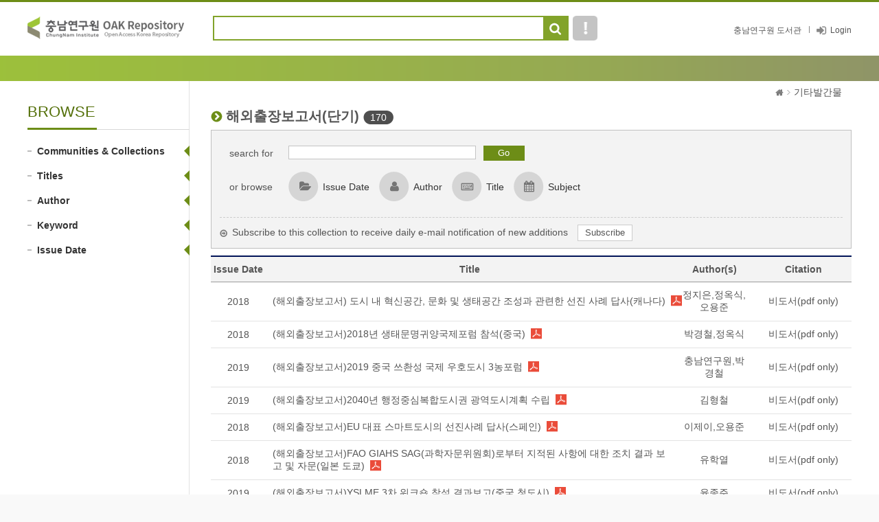

--- FILE ---
content_type: text/html;charset=UTF-8
request_url: http://oak.cni.re.kr/handle/2016.oak/30
body_size: 20588
content:



















<!DOCTYPE html PUBLIC "-//W3C//DTD XHTML 1.0 Transitional//EN" "http://www.w3.org/TR/xhtml1/DTD/xhtml1-transitional.dtd">
<html xmlns="http://www.w3.org/1999/xhtml" lang="ko" xml:lang="ko">
    <head>
        <title>CNI: 해외출장보고서(단기)</title>
        <meta http-equiv="Content-Type" content="text/html; charset=UTF-8" />
        <meta http-equiv="X-UA-Compatible" content="IE=edge" />
        <meta name="Generator" content="DSpace 5.5" />
		<meta http-equiv="cache-Control" content="co-cache" />
		<meta name="viewport" content="width=device-width, initial-scale=1.0, minimum-scale=1.0, maximum-scale=1.0, user-scalable=no"/>	
		<meta name="HandheldFriendly" content="true" />
        <link rel="shortcut icon" href="/favicon.ico" type="image/x-icon"/>
        
        <script type="text/javascript" src="/js/jquery-1.11.1.min.js"></script>
        <script type="text/javascript" src="/js/bootstrap.min.js"></script>
        <link rel="stylesheet" href="/css/bootstrap.min.css"/>
        
        <link rel="stylesheet" type="text/css" href="/css/common.css" title="web2.0" media="screen" />
		<script type="text/javascript" src="http://code.jquery.com/jquery-latest.js"></script>
		
		<!-- Owl Carousel Assets -->
	    <link href="/css/owl.carousel.css" rel="stylesheet"/>
	    <link href="/css/owl.theme.css" rel="stylesheet"/>		
	    <link rel="stylesheet" href="/css/datepicker.css" type="text/css"/>
	    
	    <!-- Slidebars CSS -->
		<link rel="stylesheet" href="/css/slidebars.css"/>


        <link rel="alternate" type="application/rdf+xml" title="Items in Collection" href="/feed/rss_1.0/2016.oak/30"/>

        <link rel="alternate" type="application/rss+xml" title="Items in Collection" href="/feed/rss_2.0/2016.oak/30"/>

        <link rel="alternate" type="application/rss+xml" title="Items in Collection" href="/feed/atom_1.0/2016.oak/30"/>

        <link rel="search" type="application/opensearchdescription+xml" href="/open-search/description.xml" title="DSpace"/>

	<script type='text/javascript' src='/static/js/jquery/jquery-ui-1.10.3.custom.min.js'></script>
	<script type='text/javascript' src='/static/js/holder.js'></script>
	<script type="text/javascript" src="/utils.js"></script>
    <script type="text/javascript" src="/static/js/choice-support.js"> </script>

    
    
        <script type="text/javascript">
            var _gaq = _gaq || [];
            _gaq.push(['_setAccount', 'UA-3019526-46']);
            _gaq.push(['_trackPageview']);

            (function() {
                var ga = document.createElement('script'); ga.type = 'text/javascript'; ga.async = true;
                ga.src = ('https:' == document.location.protocol ? 'https://ssl' : 'http://www') + '.google-analytics.com/ga.js';
                var s = document.getElementsByTagName('script')[0]; s.parentNode.insertBefore(ga, s);
            })();
        </script>
    
    

<!-- HTML5 shim and Respond.js IE8 support of HTML5 elements and media queries -->
<!--[if lt IE 9]>
  <script src="/static/js/html5shiv.js"></script>
  <script src="/static/js/respond.min.js"></script>
<![endif]-->
</head>

    
    
<body>
<div id="sb-site" class="sub_layout" >
	<div id="header">
		<div class="header_wrap">
			<div class="header_box">
			<div class="header_inner">
				<h1><a href="/"><img src="/images/common/logo.png" alt="Repository" /></a></h1>
				
				<div class="tablet_nav sb-toggle-right"><a class="tablet_nav_bt" href="#"><span>menu</span></a></div>
				<div class="g_nav_box">
					<a href="https://lib.cni.re.kr" class="hidden_xs" target="_blank">충남연구원 도서관</a>
				
					<a href="/password-login" class="login_bt">Login</a>
				
					
				</div>
				<form method="get" action="/simple-search" id="searchform">
					<div class="header_search">
						<dl>
						<dt>검색</dt>
						<dd class="int_dd"><input type="text" class="inttype inttype2" title="검색어입력" name="query"/>
						<a href="javascript:document.getElementById('searchform').submit();" class="inner_search_bt"><span>검색</span></a></dd>
						<dd class="help_bt_dd"><a href="/about.jsp">도움말</a></dd>
						</dl>				
					</div>
				</form>
			</div>
			
			</div><!--header_box :e -->
		</div>
	
		<div class="m_visual_box sub_visual_box"></div>
	
	</div><!-- header :e -->
	<div class="m_container">
		<div class="con_inner">
		
























<div class="sub_left_wrap">
	<h3 class="sub_left_title"><span>BROWSE</span></h3>
	<ul>
		<li><a href="/community-list" class="on">Communities &amp; Collections</a></li>
		<li><a href="/browse?type=title" class="on">Titles</a></li>
		<li><a href="/browse?type=author" class="on">Author</a></li>
		<li><a href="/browse?type=subject" class="on">Keyword</a></li>
		<li><a href="/browse?type=dateissued" class="on">Issue Date</a></li>
	</ul>
</div>
































	<div class="sub_right_wrap">
		<div class="page_nav">
			





<a href="/" class="home_link"><em class="dp_none">CNI</em></a><a href="/handle/2016.oak/29" class="page_link">기타발간물</a>

		</div>
		<div class="sub_right_con">
			<h4 class="h4_title">해외출장보고서(단기)<span><em>170</em></span></h4>
	      
			

			
			<div class="col_search_box">
				<ul>
					<li>
						<form action="/simple-search" method="get" name="comm_search_form">
						<dl>
							<dt>search for</dt>
							<dd class="add_bt_dd">
								<input type="hidden" name="location" value="2016.oak/30"/>
								<input type="text" class="inputtype_a" title="search for" name="query" id="tquery"/>
								<input type="submit" class="blue_bt" value="Go"/>
							</dd>
						</dl>
						</form>
					</li>
					<li class="browse_link">
						<dl>
							<dt>or browse</dt>
							<dd class="add_link_dd">
				   				
							
							<form action="/handle/2016.oak/29/browse" method="get" id="browse_dateissued_form">
								<input type="hidden" value="dateissued" name="type"/>
								<input type="hidden" value="Issue Date" name="submit_browse"/>

								<a href="javascript:$('#browse_dateissued_form').submit();" 
								  class="s_link_icon01">
									Issue Date
								</a>
							</form>
							
							<form action="/handle/2016.oak/29/browse" method="get" id="browse_author_form">
								<input type="hidden" value="author" name="type"/>
								<input type="hidden" value="Author" name="submit_browse"/>

								<a href="javascript:$('#browse_author_form').submit();" 
								  class="s_link_icon02">
									Author
								</a>
							</form>
							
							<form action="/handle/2016.oak/29/browse" method="get" id="browse_title_form">
								<input type="hidden" value="title" name="type"/>
								<input type="hidden" value="Title" name="submit_browse"/>

								<a href="javascript:$('#browse_title_form').submit();" 
								  class="s_link_icon03">
									Title
								</a>
							</form>
							
							<form action="/handle/2016.oak/29/browse" method="get" id="browse_subject_form">
								<input type="hidden" value="subject" name="type"/>
								<input type="hidden" value="Subject" name="submit_browse"/>

								<a href="javascript:$('#browse_subject_form').submit();" 
								  class="s_link_icon04">
									Subject
								</a>
							</form>
							
							
							</dd>
						</dl>
					</li>
				</ul>
				
				<div class="subscribe_box">
					<form method="get" action="/handle/2016.oak/30">
						
				            	Subscribe to this collection to receive daily e-mail notification of new additions
								<input type="submit" name="submit_subscribe" value="Subscribe" />
						
		<!-- 				    <span> -->
						    
		
						
		<!-- 				    </span> -->
						
		        </form>
				</div>
			</div>
			
        

		
		      <table class="list_tbl mgb_20" summary="Browe by Title">
<colgroup><col width="80" /><col width="*" /><col width="120" /><col width="140" /></colgroup>
<thead><tr>
<th class="tl_c">Issue Date</th><th class="tl_c">Title</th><th class="tl_c">Author(s)</th><th class="tl_c">Citation</th></tr>
</thead>
<tbody>
<tr><td>2018</td><td class="alleft_td"><a href="/handle/2016.oak/5330">(해외출장보고서)&#x20;도시&#x20;내&#x20;혁신공간,&#x20;문화&#x20;및&#x20;생태공간&#x20;조성과&#x20;관련한&#x20;선진&#x20;사례&#x20;답사(캐나다)<a target="_blank" class="file_text original_icon" href="https://www.cni.re.kr/main/search/down.do?gcd=AC0000067193&seq=1"></a></td><td><em>정지은,정옥식,오용준</em></td><td><a target="_blank" href='http://www.cni.re.kr' >비도서(pdf&#x20;only)</a></td></tr>
<tr><td>2018</td><td class="alleft_td"><a href="/handle/2016.oak/5327">(해외출장보고서)2018년&#x20;생태문명귀양국제포럼&#x20;참석(중국)<a target="_blank" class="file_text original_icon" href="https://www.cni.re.kr/main/search/down.do?gcd=AC0000066611&seq=1"></a></td><td><em>박경철,정옥식</em></td><td><a target="_blank" href='http://www.cni.re.kr' >비도서(pdf&#x20;only)</a></td></tr>
<tr><td>2019</td><td class="alleft_td"><a href="/handle/2016.oak/5631">(해외출장보고서)2019&#x20;중국&#x20;쓰촨성&#x20;국제&#x20;우호도시&#x20;3농포럼<a target="_blank" class="file_text original_icon" href="https://www.cni.re.kr/main/search/down.do?gcd=AC0000070804&seq=1"></a></td><td><em>충남연구원,박경철</em></td><td><a target="_blank" href='http://www.cni.re.kr' >비도서(pdf&#x20;only)</a></td></tr>
<tr><td>2019</td><td class="alleft_td"><a href="/handle/2016.oak/5305">(해외출장보고서)2040년&#x20;행정중심복합도시권&#x20;광역도시계획&#x20;수립<a target="_blank" class="file_text original_icon" href="https://www.cni.re.kr/main/search/down.do?gcd=AC0000069911&seq=1"></a></td><td><em>김형철</em></td><td><a target="_blank" href='http://www.cni.re.kr' >비도서(pdf&#x20;only)</a></td></tr>
<tr><td>2018</td><td class="alleft_td"><a href="/handle/2016.oak/5321">(해외출장보고서)EU&#x20;대표&#x20;스마트도시의&#x20;선진사례&#x20;답사(스페인)<a target="_blank" class="file_text original_icon" href="https://www.cni.re.kr/main/search/down.do?gcd=AC0000066955&seq=1"></a></td><td><em>이제이,오용준</em></td><td><a target="_blank" href='http://www.cni.re.kr' >비도서(pdf&#x20;only)</a></td></tr>
<tr><td>2018</td><td class="alleft_td"><a href="/handle/2016.oak/5331">(해외출장보고서)FAO&#x20;GIAHS&#x20;SAG(과학자문위원회)로부터&#x20;지적된&#x20;사항에&#x20;대한&#x20;조치&#x20;결과&#x20;보고&#x20;및&#x20;&#x20;자문(일본&#x20;도쿄)<a target="_blank" class="file_text original_icon" href="https://www.cni.re.kr/main/search/down.do?gcd=AC0000066982&seq=1"></a></td><td><em>유학열</em></td><td><a target="_blank" href='http://www.cni.re.kr' >비도서(pdf&#x20;only)</a></td></tr>
<tr><td>2019</td><td class="alleft_td"><a href="/handle/2016.oak/5518">(해외출장보고서)YSLME&#x20;3차&#x20;워크숍&#x20;참석&#x20;결과보고(중국&#x20;청도시)<a target="_blank" class="file_text original_icon" href="https://www.cni.re.kr/main/search/down.do?gcd=AC0000070025&seq=1"></a></td><td><em>윤종주</em></td><td><a target="_blank" href='http://www.cni.re.kr' >비도서(pdf&#x20;only)</a></td></tr>
<tr><td>2019</td><td class="alleft_td"><a href="/handle/2016.oak/5830">(해외출장보고서)갯벌습지복원&#x20;선진지(네덜란드)&#x20;견학&#x20;해외출장&#x20;결과보고<a target="_blank" class="file_text original_icon" href="https://www.cni.re.kr/main/search/down.do?gcd=AC0000070907&seq=1"></a></td><td><em>윤종주</em></td><td><a target="_blank" href='https://www.cni.re.kr' >비도서(pdf&#x20;only)</a></td></tr>
<tr><td>2018</td><td class="alleft_td"><a href="/handle/2016.oak/5336">(해외출장보고서)고령자를&#x20;위한&#x20;안전한&#x20;교통환경&#x20;및&#x20;보행환경&#x20;조성을&#x20;위한&#x20;디자인&#x20;개발&#x20;선진지&#x20;사례조사(일본&#x20;나고야,&#x20;다카야마,&#x20;도야마,&#x20;가나자와)<a target="_blank" class="file_text original_icon" href="https://www.cni.re.kr/main/search/down.do?gcd=AC0000065942&seq=1"></a></td><td><em>이충훈,김원철,신선하</em></td><td><a target="_blank" href='http://www.cni.re.kr' >비도서(pdf&#x20;only)</a></td></tr>
<tr><td>2019</td><td class="alleft_td"><a href="/handle/2016.oak/5979">(해외출장보고서)공공갈등&#x20;정책사업&#x20;해외사례조사<a target="_blank" class="file_text original_icon" href="https://www.cni.re.kr/main/search/down.do?gcd=AC0000071242&seq=1"></a></td><td><em>전지훈,장창석,임다정</em></td><td><a target="_blank" href='https://www.cni.re.kr' >비도서(pdf&#x20;only)</a></td></tr>
<tr><td>2019</td><td class="alleft_td"><a href="/handle/2016.oak/5978">(해외출장보고서)공주&#x20;BRT&#x20;사업&#x20;타당성&#x20;검토정책&#x20;연구<a target="_blank" class="file_text original_icon" href="https://www.cni.re.kr/main/search/down.do?gcd=AC0000071652&seq=1"></a></td><td><em>김원철,김형철</em></td><td><a target="_blank" href='https://www.cni.re.kr' >비도서(pdf&#x20;only)</a></td></tr>
<tr><td>2019</td><td class="alleft_td"><a href="/handle/2016.oak/5312">(해외출장보고서)공주시&#x20;인구정책&#x20;중장기&#x20;종합계획&#x20;수립<a target="_blank" class="file_text original_icon" href="https://www.cni.re.kr/main/search/down.do?gcd=AC0000069031&seq=1"></a></td><td><em>송두범,박춘섭,이홍택</em></td><td><a target="_blank" href='http://www.cni.re.kr' >비도서(pdf&#x20;only)</a></td></tr>
<tr><td>2018</td><td class="alleft_td"><a href="/handle/2016.oak/5334">(해외출장보고서)국제영향평가학회(IAIA)참석(남아프리카공화국&#x20;더반)<a target="_blank" class="file_text original_icon" href="https://www.cni.re.kr/main/search/down.do?gcd=AC0000065952&seq=1"></a></td><td><em>정종관</em></td><td><a target="_blank" href='http://www.cni.re.kr' >비도서(pdf&#x20;only)</a></td></tr>
<tr><td>2019</td><td class="alleft_td"><a href="/handle/2016.oak/5542">(해외출장보고서)금강천리&#x20;연구용역&#x20;국외사례지역&#x20;답사<a target="_blank" class="file_text original_icon" href="https://www.cni.re.kr/main/search/down.do?gcd=AC0000070386&seq=1"></a></td><td><em>이인배,권미정,김보람,조소진</em></td><td><a target="_blank" href='http://www.cni.re.kr' >비도서(pdf&#x20;only)</a></td></tr>
<tr><td>2019</td><td class="alleft_td"><a href="/handle/2016.oak/5544">(해외출장보고서)금산군&#x20;관광진흥&#x20;중장기계획&#x20;국외사례지역&#x20;답사<a target="_blank" class="file_text original_icon" href="https://www.cni.re.kr/main/search/down.do?gcd=AC0000070385&seq=1"></a></td><td><em>이인배,권미정,김보람,조소진</em></td><td><a target="_blank" href='http://www.cni.re.kr' >비도서(pdf&#x20;only)</a></td></tr>
<tr><td>2017</td><td class="alleft_td"><a href="/handle/2016.oak/5339">(해외출장보고서)금산인삼농업&#x20;세계중요농업유산&#x20;등재를&#x20;위한&#x20;자문1(일본&#x20;도쿄)<a target="_blank" class="file_text original_icon" href="https://www.cni.re.kr/main/search/down.do?gcd=AC0000065848&seq=1"></a></td><td><em>유학열</em></td><td><a target="_blank" href='http://www.cni.re.kr' >비도서(pdf&#x20;only)</a></td></tr>
<tr><td>2018</td><td class="alleft_td"><a href="/handle/2016.oak/5337">(해외출장보고서)금산인삼농업의&#x20;세계중요농업유산&#x20;등재를&#x20;위한&#x20;자문2(일본&#x20;도쿄)<a target="_blank" class="file_text original_icon" href="https://www.cni.re.kr/main/search/down.do?gcd=AC0000065864&seq=1"></a></td><td><em>유학열</em></td><td><a target="_blank" href='http://www.cni.re.kr' >비도서(pdf&#x20;only)</a></td></tr>
<tr><td>2018</td><td class="alleft_td"><a href="/handle/2016.oak/5328">(해외출장보고서)대중교통&#x20;여객터미널의&#x20;복합환승체계&#x20;및&#x20;교통약자편의시설&#x20;선진사례&#x20;답사(네덜란드,&#x20;독일,&#x20;벨기에)<a target="_blank" class="file_text original_icon" href="https://www.cni.re.kr/main/search/down.do?gcd=AC0000069910&seq=1"></a></td><td><em>임형빈,김형철</em></td><td><a target="_blank" href='http://www.cni.re.kr' >비도서(pdf&#x20;only)</a></td></tr>
<tr><td>2018</td><td class="alleft_td"><a href="/handle/2016.oak/5332">(해외출장보고서)독일&#x20;연방정부&#x20;및&#x20;지방정부의&#x20;에너지전환&#x20;추진&#x20;사례&#x20;검토를&#x20;통한&#x20;충남&#x20;및&#x20;국내&#x20;에너지&#x20;분권&#x20;로드맵과&#x20;정책&#x20;수립(독일&#x20;베를린,&#x20;뮌헨,&#x20;카셀,&#x20;본)<a target="_blank" class="file_text original_icon" href="https://www.cni.re.kr/main/search/down.do?gcd=AC0000066646&seq=1"></a></td><td><em>여형범</em></td><td><a target="_blank" href='http://www.cni.re.kr' >비도서(pdf&#x20;only)</a></td></tr>
<tr><td>2019</td><td class="alleft_td"><a href="/handle/2016.oak/5628">(해외출장보고서)도‧시군&#x20;재난안전&#x20;역량강화를&#x20;위한&#x20;2019년&#x20;공무국외연수<a target="_blank" class="file_text original_icon" href="https://www.cni.re.kr/main/search/down.do?gcd=AC0000070619&seq=1"></a></td><td><em>조성</em></td><td><a target="_blank" href='http://www.cni.re.kr' >비도서(pdf&#x20;only)</a></td></tr>
	</tbody>
</table>

		
		
		<div class="pagination_box mgb_30"><strong>1</strong><a href="?page=2&amp;order=ASC&amp;offset=20">2</a><a href="?page=3&amp;order=ASC&amp;offset=40">3</a><a href="?page=4&amp;order=ASC&amp;offset=60">4</a><a href="?page=5&amp;order=ASC&amp;offset=80">5</a><a href="?page=6&amp;order=ASC&amp;offset=100">6</a><a href="?page=7&amp;order=ASC&amp;offset=120">7</a><a href="?page=8&amp;order=ASC&amp;offset=140">8</a><a href="?page=9&amp;order=ASC&amp;offset=160">9</a></div>		
		
		
		
    
<!--     <div align="center" class="browse_range"> -->







<!--     </div> -->

    
<!--     <div align="center"> -->





<!--     </div> -->


	</div>
  </div>




















			</div>
			<!-- con_inner : e -->
		</div>
		<!-- m_container : e -->
		<div class="footer_wrap">
			<div class="footer_inner">
				<div class="footer_con">
				<h2><img src="/images/common/oak_logo.png" alt="OAK" /></h2>
					<div class="footer_text_wrap">
						<div class="footer_row01">
						<p class="footer_lt"><a target="_blank" href="http://www.dspace.org">DSpace Software</a>Copyright © 2002-2016 <a target="_blank" href="http://www.duraspace.org">Duraspace</a>
						<p class="footer_rt">/ E-Mail: rickyjwc@cni.re.kr  Copyright (c) 2017 jthink. All right Reserves. / TEL: 041-840-1290 / FAX: 041-840-1199</p>   
						<!--  Powered by ARGONET co. -->
						</div>
						<p>충남연구원 리포지터리는 국립중앙도서관 OAK 보급사업으로 구축되었습니다.</p>
					</div>
				</div>
			</div>
		</div>
	</div><!-- sb-site -->
	
	<!-- 오른쪽 메뉴 -->
	<div class="sb-slidebar sb-right">
		<div class="right_nav_box">
			<h3>Browse</h3>
			<ul>
				<li><a href="/community-list" class="on">Communities &amp; Collections</a></li>
				<li><a href="/browse?type=title">Title</a></li>
				<li><a href="/browse?type=author">Author</a></li>
				<li><a href="/browse?type=subject">Keyword</a></li>
				<li><a href="/browse?type=dateissued">Issue Date</a></li>
				<li><a href="/mydspace">My DSpace</a></li>
			</ul>
		</div>
	</div>
	
	<!-- Slidebars -->
	<script src="/js/slidebars.js"></script>
	<script>
		(function($) {
			$(function(){
		//	$(document).ready(function() {
				$.slidebars();
			});
		})(jQuery.noConflict());
	</script>

	<!-- 메인 슬라이드 소스 -->
	<script src="/js/owl.carousel.js"></script>
	<script>
	var jQ = jQuery.noConflict();
//    jQ(document).ready(function() { 
      jQ(function(){
  	  var owl = jQ("#owl-demo");
  	  owl.owlCarousel({
  	      itemsCustom : [
  	        [0, 3],
  	        [450, 3],
  	        [600, 4],
  	        [700, 4],
  	        [1000, 6],
  	        [1200, 6],
  	      ],
  	      navigation : true
  	  });
  	});
	</script>
	<script>
//		$(document).ready(function() {
		jQ(function(){
			jQ("#slide-img").owlCarousel({
				navigation : true,
				autoPlay : 3000,
				slideSpeed : 300,
				paginationSpeed : 400,
				singleItem : true,
				
			// "singleItem:true" is a shortcut for:
			// items : 1, 
			// itemsDesktop : false,
			// itemsDesktopSmall : false,
			// itemsTablet: false,
			// itemsMobile : false

			});
		});
	</script>	
</body>
</html>




--- FILE ---
content_type: text/css
request_url: http://oak.cni.re.kr/css/bootstrap.min.css
body_size: 128013
content:
/*!
 * Bootstrap v3.3.2 (http://getbootstrap.com)
 * Copyright 2011-2015 Twitter, Inc.
 * Licensed under MIT (https://github.com/twbs/bootstrap/blob/master/LICENSE)
 */ /*! normalize.css v3.0.2 | MIT License | git.io/normalize */
html {
	font-family: sans-serif;
	-webkit-text-size-adjust: 100%;
	-ms-text-size-adjust: 100%
}

body {
	margin: 0
}

article, aside, details, figcaption, figure, footer, header, hgroup,
	main, menu, nav, section, summary {
	display: block
}

audio, canvas, progress, video {
	display: inline-block;
	vertical-align: baseline
}

audio:not ([controls] ){
	display: none;
	height: 0
}

[hidden], template {
	display: none
}

a {
	background-color: transparent
}

a:active, a:hover {
	outline: 0
}

abbr[title] {
	border-bottom: 1px dotted
}

b, strong {
	font-weight: 700
}

dfn {
	font-style: italic
}

h1 {
	margin: .67em 0;
	font-size: 2em
}

mark {
	color: #000;
	background: #ff0
}

small {
	font-size: 80%
}

sub, sup {
	position: relative;
	font-size: 75%;
	line-height: 0;
	vertical-align: baseline
}

sup {
	top: -.5em
}

sub {
	bottom: -.25em
}

img {
	border: 0
}

svg:not (:root ){
	overflow: hidden
}

figure {
	margin: 1em 40px
}

hr {
	height: 0;
	-webkit-box-sizing: content-box;
	-moz-box-sizing: content-box;
	box-sizing: content-box
}

pre {
	overflow: auto
}

code, kbd, pre, samp {
	font-family: monospace, monospace;
	font-size: 1em
}

button, input, optgroup, select, textarea {
	margin: 0;
	color: inherit
}

button {
	overflow: visible
}

button, select {
	text-transform: none
}

button, html input[type=button], input[type=reset], input[type=submit] {
	-webkit-appearance: button;
	cursor: pointer
}

button[disabled], html input[disabled] {
	cursor: default
}

button::-moz-focus-inner, input::-moz-focus-inner {
	padding: 0;
	border: 0
}

input {
	line-height: normal
}

input[type=checkbox], input[type=radio] {
	-webkit-box-sizing: border-box;
	-moz-box-sizing: border-box;
	box-sizing: border-box;
	padding: 0
}

input[type=number]::-webkit-inner-spin-button, input[type=number]::-webkit-outer-spin-button
	{
	height: auto
}

input[type=search] {
	-webkit-box-sizing: content-box;
	-moz-box-sizing: content-box;
	box-sizing: content-box;
	-webkit-appearance: textfield
}

input[type=search]::-webkit-search-cancel-button, input[type=search]::-webkit-search-decoration
	{
	-webkit-appearance: none
}

fieldset {
	padding: .35em .625em .75em;
	margin: 0 2px;
	border: 1px solid silver
}

legend {
	padding: 0;
	border: 0
}

textarea {
	overflow: auto
}

optgroup {
	font-weight: 700
}

table {
	border-spacing: 0;
	border-collapse: collapse
}

td, th {
	padding: 0
}
	/*! Source: https://github.com/h5bp/html5-boilerplate/blob/master/src/css/main.css */
@media print {
	*, :after, :before {
		color: #000 !important;
		text-shadow: none !important;
		background: 0 0 !important;
		-webkit-box-shadow: none !important;
		box-shadow: none !important
	}
	a, a:visited {
		text-decoration: underline
	}
	a[href]:after {
		content: " (" attr(href) ")"
	}
	abbr[title]:after {
		content: " (" attr(title) ")"
	}
	a[href^="javascript:"]:after, a[href^="#"]:after {
		content: ""
	}
	blockquote, pre {
		border: 1px solid #999;
		page-break-inside: avoid
	}
	thead {
		display: table-header-group
	}
	img, tr {
		page-break-inside: avoid
	}
	img {
		max-width: 100% !important
	}
	h2, h3, p {
		orphans: 3;
		widows: 3
	}
	h2, h3 {
		page-break-after: avoid
	}
	select {
		background: #fff !important
	}
	.navbar {
		display: none
	}
	.btn>.caret, .dropup>.btn>.caret {
		border-top-color: #000 !important
	}
	.label {
		border: 1px solid #000
	}
	.table {
		border-collapse: collapse !important
	}
	.table td, .table th {
		background-color: #fff !important
	}
	.table-bordered td, .table-bordered th {
		border: 1px solid #ddd !important
	}
}

@font-face {
	font-family: 'Glyphicons Halflings';
	src: url(../fonts/glyphicons-halflings-regular.eot);
	src: url(../fonts/glyphicons-halflings-regular.eot?#iefix)
		format('embedded-opentype'),
		url(../fonts/glyphicons-halflings-regular.woff2) format('woff2'),
		url(../fonts/glyphicons-halflings-regular.woff) format('woff'),
		url(../fonts/glyphicons-halflings-regular.ttf) format('truetype'),
		url(../fonts/glyphicons-halflings-regular.svg#glyphicons_halflingsregular)
		format('svg')
}

.glyphicon {
	position: relative;
	top: 1px;
	display: inline-block;
	font-family: 'Glyphicons Halflings';
	font-style: normal;
	font-weight: 400;
	line-height: 1;
	-webkit-font-smoothing: antialiased;
	-moz-osx-font-smoothing: grayscale
}

.glyphicon-asterisk:before {
	content: "\2a"
}

.glyphicon-plus:before {
	content: "\2b"
}

.glyphicon-eur:before, .glyphicon-euro:before {
	content: "\20ac"
}

.glyphicon-minus:before {
	content: "\2212"
}

.glyphicon-cloud:before {
	content: "\2601"
}

.glyphicon-envelope:before {
	content: "\2709"
}

.glyphicon-pencil:before {
	content: "\270f"
}

.glyphicon-glass:before {
	content: "\e001"
}

.glyphicon-music:before {
	content: "\e002"
}

.glyphicon-search:before {
	content: "\e003"
}

.glyphicon-heart:before {
	content: "\e005"
}

.glyphicon-star:before {
	content: "\e006"
}

.glyphicon-star-empty:before {
	content: "\e007"
}

.glyphicon-user:before {
	content: "\e008"
}

.glyphicon-film:before {
	content: "\e009"
}

.glyphicon-th-large:before {
	content: "\e010"
}

.glyphicon-th:before {
	content: "\e011"
}

.glyphicon-th-list:before {
	content: "\e012"
}

.glyphicon-ok:before {
	content: "\e013"
}

.glyphicon-remove:before {
	content: "\e014"
}

.glyphicon-zoom-in:before {
	content: "\e015"
}

.glyphicon-zoom-out:before {
	content: "\e016"
}

.glyphicon-off:before {
	content: "\e017"
}

.glyphicon-signal:before {
	content: "\e018"
}

.glyphicon-cog:before {
	content: "\e019"
}

.glyphicon-trash:before {
	content: "\e020"
}

.glyphicon-home:before {
	content: "\e021"
}

.glyphicon-file:before {
	content: "\e022"
}

.glyphicon-time:before {
	content: "\e023"
}

.glyphicon-road:before {
	content: "\e024"
}

.glyphicon-download-alt:before {
	content: "\e025"
}

.glyphicon-download:before {
	content: "\e026"
}

.glyphicon-upload:before {
	content: "\e027"
}

.glyphicon-inbox:before {
	content: "\e028"
}

.glyphicon-play-circle:before {
	content: "\e029"
}

.glyphicon-repeat:before {
	content: "\e030"
}

.glyphicon-refresh:before {
	content: "\e031"
}

.glyphicon-list-alt:before {
	content: "\e032"
}

.glyphicon-lock:before {
	content: "\e033"
}

.glyphicon-flag:before {
	content: "\e034"
}

.glyphicon-headphones:before {
	content: "\e035"
}

.glyphicon-volume-off:before {
	content: "\e036"
}

.glyphicon-volume-down:before {
	content: "\e037"
}

.glyphicon-volume-up:before {
	content: "\e038"
}

.glyphicon-qrcode:before {
	content: "\e039"
}

.glyphicon-barcode:before {
	content: "\e040"
}

.glyphicon-tag:before {
	content: "\e041"
}

.glyphicon-tags:before {
	content: "\e042"
}

.glyphicon-book:before {
	content: "\e043"
}

.glyphicon-bookmark:before {
	content: "\e044"
}

.glyphicon-print:before {
	content: "\e045"
}

.glyphicon-camera:before {
	content: "\e046"
}

.glyphicon-font:before {
	content: "\e047"
}

.glyphicon-bold:before {
	content: "\e048"
}

.glyphicon-italic:before {
	content: "\e049"
}

.glyphicon-text-height:before {
	content: "\e050"
}

.glyphicon-text-width:before {
	content: "\e051"
}

.glyphicon-align-left:before {
	content: "\e052"
}

.glyphicon-align-center:before {
	content: "\e053"
}

.glyphicon-align-right:before {
	content: "\e054"
}

.glyphicon-align-justify:before {
	content: "\e055"
}

.glyphicon-list:before {
	content: "\e056"
}

.glyphicon-indent-left:before {
	content: "\e057"
}

.glyphicon-indent-right:before {
	content: "\e058"
}

.glyphicon-facetime-video:before {
	content: "\e059"
}

.glyphicon-picture:before {
	content: "\e060"
}

.glyphicon-map-marker:before {
	content: "\e062"
}

.glyphicon-adjust:before {
	content: "\e063"
}

.glyphicon-tint:before {
	content: "\e064"
}

.glyphicon-edit:before {
	content: "\e065"
}

.glyphicon-share:before {
	content: "\e066"
}

.glyphicon-check:before {
	content: "\e067"
}

.glyphicon-move:before {
	content: "\e068"
}

.glyphicon-step-backward:before {
	content: "\e069"
}

.glyphicon-fast-backward:before {
	content: "\e070"
}

.glyphicon-backward:before {
	content: "\e071"
}

.glyphicon-play:before {
	content: "\e072"
}

.glyphicon-pause:before {
	content: "\e073"
}

.glyphicon-stop:before {
	content: "\e074"
}

.glyphicon-forward:before {
	content: "\e075"
}

.glyphicon-fast-forward:before {
	content: "\e076"
}

.glyphicon-step-forward:before {
	content: "\e077"
}

.glyphicon-eject:before {
	content: "\e078"
}

.glyphicon-chevron-left:before {
	content: "\e079"
}

.glyphicon-chevron-right:before {
	content: "\e080"
}

.glyphicon-plus-sign:before {
	content: "\e081"
}

.glyphicon-minus-sign:before {
	content: "\e082"
}

.glyphicon-remove-sign:before {
	content: "\e083"
}

.glyphicon-ok-sign:before {
	content: "\e084"
}

.glyphicon-question-sign:before {
	content: "\e085"
}

.glyphicon-info-sign:before {
	content: "\e086"
}

.glyphicon-screenshot:before {
	content: "\e087"
}

.glyphicon-remove-circle:before {
	content: "\e088"
}

.glyphicon-ok-circle:before {
	content: "\e089"
}

.glyphicon-ban-circle:before {
	content: "\e090"
}

.glyphicon-arrow-left:before {
	content: "\e091"
}

.glyphicon-arrow-right:before {
	content: "\e092"
}

.glyphicon-arrow-up:before {
	content: "\e093"
}

.glyphicon-arrow-down:before {
	content: "\e094"
}

.glyphicon-share-alt:before {
	content: "\e095"
}

.glyphicon-resize-full:before {
	content: "\e096"
}

.glyphicon-resize-small:before {
	content: "\e097"
}

.glyphicon-exclamation-sign:before {
	content: "\e101"
}

.glyphicon-gift:before {
	content: "\e102"
}

.glyphicon-leaf:before {
	content: "\e103"
}

.glyphicon-fire:before {
	content: "\e104"
}

.glyphicon-eye-open:before {
	content: "\e105"
}

.glyphicon-eye-close:before {
	content: "\e106"
}

.glyphicon-warning-sign:before {
	content: "\e107"
}

.glyphicon-plane:before {
	content: "\e108"
}

.glyphicon-calendar:before {
	content: "\e109"
}

.glyphicon-random:before {
	content: "\e110"
}

.glyphicon-comment:before {
	content: "\e111"
}

.glyphicon-magnet:before {
	content: "\e112"
}

.glyphicon-chevron-up:before {
	content: "\e113"
}

.glyphicon-chevron-down:before {
	content: "\e114"
}

.glyphicon-retweet:before {
	content: "\e115"
}

.glyphicon-shopping-cart:before {
	content: "\e116"
}

.glyphicon-folder-close:before {
	content: "\e117"
}

.glyphicon-folder-open:before {
	content: "\e118"
}

.glyphicon-resize-vertical:before {
	content: "\e119"
}

.glyphicon-resize-horizontal:before {
	content: "\e120"
}

.glyphicon-hdd:before {
	content: "\e121"
}

.glyphicon-bullhorn:before {
	content: "\e122"
}

.glyphicon-bell:before {
	content: "\e123"
}

.glyphicon-certificate:before {
	content: "\e124"
}

.glyphicon-thumbs-up:before {
	content: "\e125"
}

.glyphicon-thumbs-down:before {
	content: "\e126"
}

.glyphicon-hand-right:before {
	content: "\e127"
}

.glyphicon-hand-left:before {
	content: "\e128"
}

.glyphicon-hand-up:before {
	content: "\e129"
}

.glyphicon-hand-down:before {
	content: "\e130"
}

.glyphicon-circle-arrow-right:before {
	content: "\e131"
}

.glyphicon-circle-arrow-left:before {
	content: "\e132"
}

.glyphicon-circle-arrow-up:before {
	content: "\e133"
}

.glyphicon-circle-arrow-down:before {
	content: "\e134"
}

.glyphicon-globe:before {
	content: "\e135"
}

.glyphicon-wrench:before {
	content: "\e136"
}

.glyphicon-tasks:before {
	content: "\e137"
}

.glyphicon-filter:before {
	content: "\e138"
}

.glyphicon-briefcase:before {
	content: "\e139"
}

.glyphicon-fullscreen:before {
	content: "\e140"
}

.glyphicon-dashboard:before {
	content: "\e141"
}

.glyphicon-paperclip:before {
	content: "\e142"
}

.glyphicon-heart-empty:before {
	content: "\e143"
}

.glyphicon-link:before {
	content: "\e144"
}

.glyphicon-phone:before {
	content: "\e145"
}

.glyphicon-pushpin:before {
	content: "\e146"
}

.glyphicon-usd:before {
	content: "\e148"
}

.glyphicon-gbp:before {
	content: "\e149"
}

.glyphicon-sort:before {
	content: "\e150"
}

.glyphicon-sort-by-alphabet:before {
	content: "\e151"
}

.glyphicon-sort-by-alphabet-alt:before {
	content: "\e152"
}

.glyphicon-sort-by-order:before {
	content: "\e153"
}

.glyphicon-sort-by-order-alt:before {
	content: "\e154"
}

.glyphicon-sort-by-attributes:before {
	content: "\e155"
}

.glyphicon-sort-by-attributes-alt:before {
	content: "\e156"
}

.glyphicon-unchecked:before {
	content: "\e157"
}

.glyphicon-expand:before {
	content: "\e158"
}

.glyphicon-collapse-down:before {
	content: "\e159"
}

.glyphicon-collapse-up:before {
	content: "\e160"
}

.glyphicon-log-in:before {
	content: "\e161"
}

.glyphicon-flash:before {
	content: "\e162"
}

.glyphicon-log-out:before {
	content: "\e163"
}

.glyphicon-new-window:before {
	content: "\e164"
}

.glyphicon-record:before {
	content: "\e165"
}

.glyphicon-save:before {
	content: "\e166"
}

.glyphicon-open:before {
	content: "\e167"
}

.glyphicon-saved:before {
	content: "\e168"
}

.glyphicon-import:before {
	content: "\e169"
}

.glyphicon-export:before {
	content: "\e170"
}

.glyphicon-send:before {
	content: "\e171"
}

.glyphicon-floppy-disk:before {
	content: "\e172"
}

.glyphicon-floppy-saved:before {
	content: "\e173"
}

.glyphicon-floppy-remove:before {
	content: "\e174"
}

.glyphicon-floppy-save:before {
	content: "\e175"
}

.glyphicon-floppy-open:before {
	content: "\e176"
}

.glyphicon-credit-card:before {
	content: "\e177"
}

.glyphicon-transfer:before {
	content: "\e178"
}

.glyphicon-cutlery:before {
	content: "\e179"
}

.glyphicon-header:before {
	content: "\e180"
}

.glyphicon-compressed:before {
	content: "\e181"
}

.glyphicon-earphone:before {
	content: "\e182"
}

.glyphicon-phone-alt:before {
	content: "\e183"
}

.glyphicon-tower:before {
	content: "\e184"
}

.glyphicon-stats:before {
	content: "\e185"
}

.glyphicon-sd-video:before {
	content: "\e186"
}

.glyphicon-hd-video:before {
	content: "\e187"
}

.glyphicon-subtitles:before {
	content: "\e188"
}

.glyphicon-sound-stereo:before {
	content: "\e189"
}

.glyphicon-sound-dolby:before {
	content: "\e190"
}

.glyphicon-sound-5-1:before {
	content: "\e191"
}

.glyphicon-sound-6-1:before {
	content: "\e192"
}

.glyphicon-sound-7-1:before {
	content: "\e193"
}

.glyphicon-copyright-mark:before {
	content: "\e194"
}

.glyphicon-registration-mark:before {
	content: "\e195"
}

.glyphicon-cloud-download:before {
	content: "\e197"
}

.glyphicon-cloud-upload:before {
	content: "\e198"
}

.glyphicon-tree-conifer:before {
	content: "\e199"
}

.glyphicon-tree-deciduous:before {
	content: "\e200"
}

.glyphicon-cd:before {
	content: "\e201"
}

.glyphicon-save-file:before {
	content: "\e202"
}

.glyphicon-open-file:before {
	content: "\e203"
}

.glyphicon-level-up:before {
	content: "\e204"
}

.glyphicon-copy:before {
	content: "\e205"
}

.glyphicon-paste:before {
	content: "\e206"
}

.glyphicon-alert:before {
	content: "\e209"
}

.glyphicon-equalizer:before {
	content: "\e210"
}

.glyphicon-king:before {
	content: "\e211"
}

.glyphicon-queen:before {
	content: "\e212"
}

.glyphicon-pawn:before {
	content: "\e213"
}

.glyphicon-bishop:before {
	content: "\e214"
}

.glyphicon-knight:before {
	content: "\e215"
}

.glyphicon-baby-formula:before {
	content: "\e216"
}

.glyphicon-tent:before {
	content: "\26fa"
}

.glyphicon-blackboard:before {
	content: "\e218"
}

.glyphicon-bed:before {
	content: "\e219"
}

.glyphicon-apple:before {
	content: "\f8ff"
}

.glyphicon-erase:before {
	content: "\e221"
}

.glyphicon-hourglass:before {
	content: "\231b"
}

.glyphicon-lamp:before {
	content: "\e223"
}

.glyphicon-duplicate:before {
	content: "\e224"
}

.glyphicon-piggy-bank:before {
	content: "\e225"
}

.glyphicon-scissors:before {
	content: "\e226"
}

.glyphicon-bitcoin:before {
	content: "\e227"
}

.glyphicon-yen:before {
	content: "\00a5"
}

.glyphicon-ruble:before {
	content: "\20bd"
}

.glyphicon-scale:before {
	content: "\e230"
}

.glyphicon-ice-lolly:before {
	content: "\e231"
}

.glyphicon-ice-lolly-tasted:before {
	content: "\e232"
}

.glyphicon-education:before {
	content: "\e233"
}

.glyphicon-option-horizontal:before {
	content: "\e234"
}

.glyphicon-option-vertical:before {
	content: "\e235"
}

.glyphicon-menu-hamburger:before {
	content: "\e236"
}

.glyphicon-modal-window:before {
	content: "\e237"
}

.glyphicon-oil:before {
	content: "\e238"
}

.glyphicon-grain:before {
	content: "\e239"
}

.glyphicon-sunglasses:before {
	content: "\e240"
}

.glyphicon-text-size:before {
	content: "\e241"
}

.glyphicon-text-color:before {
	content: "\e242"
}

.glyphicon-text-background:before {
	content: "\e243"
}

.glyphicon-object-align-top:before {
	content: "\e244"
}

.glyphicon-object-align-bottom:before {
	content: "\e245"
}

.glyphicon-object-align-horizontal:before {
	content: "\e246"
}

.glyphicon-object-align-left:before {
	content: "\e247"
}

.glyphicon-object-align-vertical:before {
	content: "\e248"
}

.glyphicon-object-align-right:before {
	content: "\e249"
}

.glyphicon-triangle-right:before {
	content: "\e250"
}

.glyphicon-triangle-left:before {
	content: "\e251"
}

.glyphicon-triangle-bottom:before {
	content: "\e252"
}

.glyphicon-triangle-top:before {
	content: "\e253"
}

.glyphicon-console:before {
	content: "\e254"
}

.glyphicon-superscript:before {
	content: "\e255"
}

.glyphicon-subscript:before {
	content: "\e256"
}

.glyphicon-menu-left:before {
	content: "\e257"
}

.glyphicon-menu-right:before {
	content: "\e258"
}

.glyphicon-menu-down:before {
	content: "\e259"
}

.glyphicon-menu-up:before {
	content: "\e260"
}

* {
	-webkit-box-sizing: border-box;
	-moz-box-sizing: border-box;
	box-sizing: border-box
}

:after, :before {
	-webkit-box-sizing: border-box;
	-moz-box-sizing: border-box;
	box-sizing: border-box
}


a {
	color: #337ab7;
	text-decoration: none
}

a:focus, a:hover {
	color: #23527c;
	text-decoration: underline
}

a:focus {
	outline: thin dotted;
	outline: 5px auto -webkit-focus-ring-color;
	outline-offset: -2px
}

figure {
	margin: 0
}

img {
	vertical-align: middle
}

.carousel-inner>.item>a>img, .carousel-inner>.item>img, .img-responsive,
	.thumbnail a>img, .thumbnail>img {
	display: block;
	max-width: 100%;
	height: auto
}

.img-rounded {
	border-radius: 6px
}

.img-thumbnail {
	display: inline-block;
	max-width: 100%;
	height: auto;
	padding: 4px;
	line-height: 1.42857143;
	background-color: #fff;
	border: 1px solid #ddd;
	border-radius: 4px;
	-webkit-transition: all .2s ease-in-out;
	-o-transition: all .2s ease-in-out;
	transition: all .2s ease-in-out
}

.img-circle {
	border-radius: 50%
}

hr {
	margin-top: 20px;
	margin-bottom: 20px;
	border: 0;
	border-top: 1px solid #eee
}

.sr-only {
	position: absolute;
	width: 1px;
	height: 1px;
	padding: 0;
	margin: -1px;
	overflow: hidden;
	clip: rect(0, 0, 0, 0);
	border: 0
}

.sr-only-focusable:active, .sr-only-focusable:focus {
	position: static;
	width: auto;
	height: auto;
	margin: 0;
	overflow: visible;
	clip: auto
}

p {
	margin: 0 0 10px
}

.lead {
	margin-bottom: 20px;
	font-size: 16px;
	font-weight: 300;
	line-height: 1.4
}

@media ( min-width :768px) {
	.lead {
		font-size: 21px
	}
}

.small, small {
	font-size: 85%
}

.mark, mark {
	padding: .2em;
	background-color: #fcf8e3
}

.text-left {
	text-align: left
}

.text-right {
	text-align: right
}

.text-center {
	text-align: center
}

.text-justify {
	text-align: justify
}

.text-nowrap {
	white-space: nowrap
}

.text-lowercase {
	text-transform: lowercase
}

.text-uppercase {
	text-transform: uppercase
}

.text-capitalize {
	text-transform: capitalize
}

.text-muted {
	color: #777
}

.text-primary {
	color: #337ab7
}

a.text-primary:hover {
	color: #286090
}

.text-success {
	color: #3c763d
}

a.text-success:hover {
	color: #2b542c
}

.text-info {
	color: #31708f
}

a.text-info:hover {
	color: #245269
}

.text-warning {
	color: #8a6d3b
}

a.text-warning:hover {
	color: #66512c
}

.text-danger {
	color: #a94442
}

a.text-danger:hover {
	color: #843534
}

.bg-primary {
	color: #fff;
	background-color: #337ab7
}

a.bg-primary:hover {
	background-color: #286090
}

.bg-success {
	background-color: #dff0d8
}

a.bg-success:hover {
	background-color: #c1e2b3
}

.bg-info {
	background-color: #d9edf7
}

a.bg-info:hover {
	background-color: #afd9ee
}

.bg-warning {
	background-color: #fcf8e3
}

a.bg-warning:hover {
	background-color: #f7ecb5
}

.bg-danger {
	background-color: #f2dede
}

a.bg-danger:hover {
	background-color: #e4b9b9
}

.page-header {
	padding-bottom: 9px;
	margin: 40px 0 20px;
	border-bottom: 1px solid #eee
}

ol, ul {
	margin-top: 0;
	margin-bottom: 10px
}

ol ol, ol ul, ul ol, ul ul {
	margin-bottom: 0
}

.list-unstyled {
	padding-left: 0;
	list-style: none
}

.list-inline {
	padding-left: 0;
	margin-left: -5px;
	list-style: none
}

.list-inline>li {
	display: inline-block;
	padding-right: 5px;
	padding-left: 5px
}

dl {
	margin-top: 0;
	margin-bottom: 20px
}

dd, dt {
/* 	line-height: 1.42857143 */
}

dt {
/* 	font-weight: 700 */
}

dd {
	margin-left: 0
}

@media ( min-width :768px) {
	.dl-horizontal dt {
		float: left;
		width: 160px;
		overflow: hidden;
		clear: left;
		text-align: right;
		text-overflow: ellipsis;
		white-space: nowrap
	}
	.dl-horizontal dd {
		margin-left: 180px
	}
}

abbr[data-original-title], abbr[title] {
	cursor: help;
	border-bottom: 1px dotted #777
}

.initialism {
	font-size: 90%;
	text-transform: uppercase
}

blockquote {
	padding: 10px 20px;
	margin: 0 0 20px;
	font-size: 17.5px;
	border-left: 5px solid #eee
}

blockquote ol:last-child, blockquote p:last-child, blockquote ul:last-child
	{
	margin-bottom: 0
}

blockquote .small, blockquote footer, blockquote small {
	display: block;
	font-size: 80%;
	line-height: 1.42857143;
	color: #777
}

blockquote .small:before, blockquote footer:before, blockquote small:before
	{
	content: '\2014 \00A0'
}

.blockquote-reverse, blockquote.pull-right {
	padding-right: 15px;
	padding-left: 0;
	text-align: right;
	border-right: 5px solid #eee;
	border-left: 0
}

.blockquote-reverse .small:before, .blockquote-reverse footer:before,
	.blockquote-reverse small:before, blockquote.pull-right .small:before,
	blockquote.pull-right footer:before, blockquote.pull-right small:before
	{
	content: ''
}

.blockquote-reverse .small:after, .blockquote-reverse footer:after,
	.blockquote-reverse small:after, blockquote.pull-right .small:after,
	blockquote.pull-right footer:after, blockquote.pull-right small:after {
	content: '\00A0 \2014'
}

address {
	margin-bottom: 20px;
	font-style: normal;
	line-height: 1.42857143
}

code, kbd, pre, samp {
	font-family: Menlo, Monaco, Consolas, "Courier New", monospace
}

code {
	padding: 2px 4px;
	font-size: 90%;
	color: #c7254e;
	background-color: #f9f2f4;
	border-radius: 4px
}

kbd {
	padding: 2px 4px;
	font-size: 90%;
	color: #fff;
	background-color: #333;
	border-radius: 3px;
	-webkit-box-shadow: inset 0 -1px 0 rgba(0, 0, 0, .25);
	box-shadow: inset 0 -1px 0 rgba(0, 0, 0, .25)
}

kbd kbd {
	padding: 0;
	font-size: 100%;
	font-weight: 700;
	-webkit-box-shadow: none;
	box-shadow: none
}

pre {
	display: block;
	padding: 9.5px;
	margin: 0 0 10px;
	font-size: 13px;
	line-height: 1.42857143;
	color: #333;
	word-break: break-all;
	word-wrap: break-word;
	background-color: #f5f5f5;
	border: 1px solid #ccc;
	border-radius: 4px
}

pre code {
	padding: 0;
	font-size: inherit;
	color: inherit;
	white-space: pre-wrap;
	background-color: transparent;
	border-radius: 0
}

.pre-scrollable {
	max-height: 340px;
	overflow-y: scroll
}

.container {
	padding-right: 15px;
	padding-left: 15px;
	margin-right: auto;
	margin-left: auto
}

@media ( min-width :768px) {
	.container {
		width: 750px
	}
}

@media ( min-width :992px) {
	.container {
		width: 970px
	}
}

@media ( min-width :1200px) {
	.container {
		width: 1170px
	}
}

.container-fluid {
	padding-right: 15px;
	padding-left: 15px;
	margin-right: auto;
	margin-left: auto
}


.col-lg-1, .col-lg-10, .col-lg-11, .col-lg-12, .col-lg-2, .col-lg-3,
	.col-lg-4, .col-lg-5, .col-lg-6, .col-lg-7, .col-lg-8, .col-lg-9,
	.col-md-1, .col-md-10, .col-md-11, .col-md-12, .col-md-2, .col-md-3,
	.col-md-4, .col-md-5, .col-md-6, .col-md-7, .col-md-8, .col-md-9,
	.col-sm-1, .col-sm-10, .col-sm-11, .col-sm-12, .col-sm-2, .col-sm-3,
	.col-sm-4, .col-sm-5, .col-sm-6, .col-sm-7, .col-sm-8, .col-sm-9,
	.col-xs-1, .col-xs-10, .col-xs-11, .col-xs-12, .col-xs-2, .col-xs-3,
	.col-xs-4, .col-xs-5, .col-xs-6, .col-xs-7, .col-xs-8, .col-xs-9 {
	position: relative;
	min-height: 1px;
	padding-right: 15px;
	padding-left: 15px
}

.col-xs-1, .col-xs-10, .col-xs-11, .col-xs-12, .col-xs-2, .col-xs-3,
	.col-xs-4, .col-xs-5, .col-xs-6, .col-xs-7, .col-xs-8, .col-xs-9 {
	float: left
}

.col-xs-12 {
	width: 100%
}

.col-xs-11 {
	width: 91.66666667%
}

.col-xs-10 {
	width: 83.33333333%
}

.col-xs-9 {
	width: 75%
}

.col-xs-8 {
	width: 66.66666667%
}

.col-xs-7 {
	width: 58.33333333%
}

.col-xs-6 {
	width: 50%
}

.col-xs-5 {
	width: 41.66666667%
}

.col-xs-4 {
	width: 33.33333333%
}

.col-xs-3 {
	width: 25%
}

.col-xs-2 {
	width: 16.66666667%
}

.col-xs-1 {
	width: 8.33333333%
}

.col-xs-pull-12 {
	right: 100%
}

.col-xs-pull-11 {
	right: 91.66666667%
}

.col-xs-pull-10 {
	right: 83.33333333%
}

.col-xs-pull-9 {
	right: 75%
}

.col-xs-pull-8 {
	right: 66.66666667%
}

.col-xs-pull-7 {
	right: 58.33333333%
}

.col-xs-pull-6 {
	right: 50%
}

.col-xs-pull-5 {
	right: 41.66666667%
}

.col-xs-pull-4 {
	right: 33.33333333%
}

.col-xs-pull-3 {
	right: 25%
}

.col-xs-pull-2 {
	right: 16.66666667%
}

.col-xs-pull-1 {
	right: 8.33333333%
}

.col-xs-pull-0 {
	right: auto
}

.col-xs-push-12 {
	left: 100%
}

.col-xs-push-11 {
	left: 91.66666667%
}

.col-xs-push-10 {
	left: 83.33333333%
}

.col-xs-push-9 {
	left: 75%
}

.col-xs-push-8 {
	left: 66.66666667%
}

.col-xs-push-7 {
	left: 58.33333333%
}

.col-xs-push-6 {
	left: 50%
}

.col-xs-push-5 {
	left: 41.66666667%
}

.col-xs-push-4 {
	left: 33.33333333%
}

.col-xs-push-3 {
	left: 25%
}

.col-xs-push-2 {
	left: 16.66666667%
}

.col-xs-push-1 {
	left: 8.33333333%
}

.col-xs-push-0 {
	left: auto
}

.col-xs-offset-12 {
	margin-left: 100%
}

.col-xs-offset-11 {
	margin-left: 91.66666667%
}

.col-xs-offset-10 {
	margin-left: 83.33333333%
}

.col-xs-offset-9 {
	margin-left: 75%
}

.col-xs-offset-8 {
	margin-left: 66.66666667%
}

.col-xs-offset-7 {
	margin-left: 58.33333333%
}

.col-xs-offset-6 {
	margin-left: 50%
}

.col-xs-offset-5 {
	margin-left: 41.66666667%
}

.col-xs-offset-4 {
	margin-left: 33.33333333%
}

.col-xs-offset-3 {
	margin-left: 25%
}

.col-xs-offset-2 {
	margin-left: 16.66666667%
}

.col-xs-offset-1 {
	margin-left: 8.33333333%
}

.col-xs-offset-0 {
	margin-left: 0
}

@media ( min-width :768px) {
	.col-sm-1, .col-sm-10, .col-sm-11, .col-sm-12, .col-sm-2, .col-sm-3,
		.col-sm-4, .col-sm-5, .col-sm-6, .col-sm-7, .col-sm-8, .col-sm-9 {
		float: left
	}
	.col-sm-12 {
		width: 100%
	}
	.col-sm-11 {
		width: 91.66666667%
	}
	.col-sm-10 {
		width: 83.33333333%
	}
	.col-sm-9 {
		width: 75%
	}
	.col-sm-8 {
		width: 66.66666667%
	}
	.col-sm-7 {
		width: 58.33333333%
	}
	.col-sm-6 {
		width: 50%
	}
	.col-sm-5 {
		width: 41.66666667%
	}
	.col-sm-4 {
		width: 33.33333333%
	}
	.col-sm-3 {
		width: 25%
	}
	.col-sm-2 {
		width: 16.66666667%
	}
	.col-sm-1 {
		width: 8.33333333%
	}
	.col-sm-pull-12 {
		right: 100%
	}
	.col-sm-pull-11 {
		right: 91.66666667%
	}
	.col-sm-pull-10 {
		right: 83.33333333%
	}
	.col-sm-pull-9 {
		right: 75%
	}
	.col-sm-pull-8 {
		right: 66.66666667%
	}
	.col-sm-pull-7 {
		right: 58.33333333%
	}
	.col-sm-pull-6 {
		right: 50%
	}
	.col-sm-pull-5 {
		right: 41.66666667%
	}
	.col-sm-pull-4 {
		right: 33.33333333%
	}
	.col-sm-pull-3 {
		right: 25%
	}
	.col-sm-pull-2 {
		right: 16.66666667%
	}
	.col-sm-pull-1 {
		right: 8.33333333%
	}
	.col-sm-pull-0 {
		right: auto
	}
	.col-sm-push-12 {
		left: 100%
	}
	.col-sm-push-11 {
		left: 91.66666667%
	}
	.col-sm-push-10 {
		left: 83.33333333%
	}
	.col-sm-push-9 {
		left: 75%
	}
	.col-sm-push-8 {
		left: 66.66666667%
	}
	.col-sm-push-7 {
		left: 58.33333333%
	}
	.col-sm-push-6 {
		left: 50%
	}
	.col-sm-push-5 {
		left: 41.66666667%
	}
	.col-sm-push-4 {
		left: 33.33333333%
	}
	.col-sm-push-3 {
		left: 25%
	}
	.col-sm-push-2 {
		left: 16.66666667%
	}
	.col-sm-push-1 {
		left: 8.33333333%
	}
	.col-sm-push-0 {
		left: auto
	}
	.col-sm-offset-12 {
		margin-left: 100%
	}
	.col-sm-offset-11 {
		margin-left: 91.66666667%
	}
	.col-sm-offset-10 {
		margin-left: 83.33333333%
	}
	.col-sm-offset-9 {
		margin-left: 75%
	}
	.col-sm-offset-8 {
		margin-left: 66.66666667%
	}
	.col-sm-offset-7 {
		margin-left: 58.33333333%
	}
	.col-sm-offset-6 {
		margin-left: 50%
	}
	.col-sm-offset-5 {
		margin-left: 41.66666667%
	}
	.col-sm-offset-4 {
		margin-left: 33.33333333%
	}
	.col-sm-offset-3 {
		margin-left: 25%
	}
	.col-sm-offset-2 {
		margin-left: 16.66666667%
	}
	.col-sm-offset-1 {
		margin-left: 8.33333333%
	}
	.col-sm-offset-0 {
		margin-left: 0
	}
}

@media ( min-width :992px) {
	.col-md-1, .col-md-10, .col-md-11, .col-md-12, .col-md-2, .col-md-3,
		.col-md-4, .col-md-5, .col-md-6, .col-md-7, .col-md-8, .col-md-9 {
		float: left
	}
	.col-md-12 {
		width: 100%
	}
	.col-md-11 {
		width: 91.66666667%
	}
	.col-md-10 {
		width: 83.33333333%
	}
	.col-md-9 {
		width: 75%
	}
	.col-md-8 {
		width: 66.66666667%
	}
	.col-md-7 {
		width: 58.33333333%
	}
	.col-md-6 {
		width: 50%
	}
	.col-md-5 {
		width: 41.66666667%
	}
	.col-md-4 {
		width: 33.33333333%
	}
	.col-md-3 {
		width: 25%
	}
	.col-md-2 {
		width: 16.66666667%
	}
	.col-md-1 {
		width: 8.33333333%
	}
	.col-md-pull-12 {
		right: 100%
	}
	.col-md-pull-11 {
		right: 91.66666667%
	}
	.col-md-pull-10 {
		right: 83.33333333%
	}
	.col-md-pull-9 {
		right: 75%
	}
	.col-md-pull-8 {
		right: 66.66666667%
	}
	.col-md-pull-7 {
		right: 58.33333333%
	}
	.col-md-pull-6 {
		right: 50%
	}
	.col-md-pull-5 {
		right: 41.66666667%
	}
	.col-md-pull-4 {
		right: 33.33333333%
	}
	.col-md-pull-3 {
		right: 25%
	}
	.col-md-pull-2 {
		right: 16.66666667%
	}
	.col-md-pull-1 {
		right: 8.33333333%
	}
	.col-md-pull-0 {
		right: auto
	}
	.col-md-push-12 {
		left: 100%
	}
	.col-md-push-11 {
		left: 91.66666667%
	}
	.col-md-push-10 {
		left: 83.33333333%
	}
	.col-md-push-9 {
		left: 75%
	}
	.col-md-push-8 {
		left: 66.66666667%
	}
	.col-md-push-7 {
		left: 58.33333333%
	}
	.col-md-push-6 {
		left: 50%
	}
	.col-md-push-5 {
		left: 41.66666667%
	}
	.col-md-push-4 {
		left: 33.33333333%
	}
	.col-md-push-3 {
		left: 25%
	}
	.col-md-push-2 {
		left: 16.66666667%
	}
	.col-md-push-1 {
		left: 8.33333333%
	}
	.col-md-push-0 {
		left: auto
	}
	.col-md-offset-12 {
		margin-left: 100%
	}
	.col-md-offset-11 {
		margin-left: 91.66666667%
	}
	.col-md-offset-10 {
		margin-left: 83.33333333%
	}
	.col-md-offset-9 {
		margin-left: 75%
	}
	.col-md-offset-8 {
		margin-left: 66.66666667%
	}
	.col-md-offset-7 {
		margin-left: 58.33333333%
	}
	.col-md-offset-6 {
		margin-left: 50%
	}
	.col-md-offset-5 {
		margin-left: 41.66666667%
	}
	.col-md-offset-4 {
		margin-left: 33.33333333%
	}
	.col-md-offset-3 {
		margin-left: 25%
	}
	.col-md-offset-2 {
		margin-left: 16.66666667%
	}
	.col-md-offset-1 {
		margin-left: 8.33333333%
	}
	.col-md-offset-0 {
		margin-left: 0
	}
}

@media ( min-width :1200px) {
	.col-lg-1, .col-lg-10, .col-lg-11, .col-lg-12, .col-lg-2, .col-lg-3,
		.col-lg-4, .col-lg-5, .col-lg-6, .col-lg-7, .col-lg-8, .col-lg-9 {
		float: left
	}
	.col-lg-12 {
		width: 100%
	}
	.col-lg-11 {
		width: 91.66666667%
	}
	.col-lg-10 {
		width: 83.33333333%
	}
	.col-lg-9 {
		width: 75%
	}
	.col-lg-8 {
		width: 66.66666667%
	}
	.col-lg-7 {
		width: 58.33333333%
	}
	.col-lg-6 {
		width: 50%
	}
	.col-lg-5 {
		width: 41.66666667%
	}
	.col-lg-4 {
		width: 33.33333333%
	}
	.col-lg-3 {
		width: 25%
	}
	.col-lg-2 {
		width: 16.66666667%
	}
	.col-lg-1 {
		width: 8.33333333%
	}
	.col-lg-pull-12 {
		right: 100%
	}
	.col-lg-pull-11 {
		right: 91.66666667%
	}
	.col-lg-pull-10 {
		right: 83.33333333%
	}
	.col-lg-pull-9 {
		right: 75%
	}
	.col-lg-pull-8 {
		right: 66.66666667%
	}
	.col-lg-pull-7 {
		right: 58.33333333%
	}
	.col-lg-pull-6 {
		right: 50%
	}
	.col-lg-pull-5 {
		right: 41.66666667%
	}
	.col-lg-pull-4 {
		right: 33.33333333%
	}
	.col-lg-pull-3 {
		right: 25%
	}
	.col-lg-pull-2 {
		right: 16.66666667%
	}
	.col-lg-pull-1 {
		right: 8.33333333%
	}
	.col-lg-pull-0 {
		right: auto
	}
	.col-lg-push-12 {
		left: 100%
	}
	.col-lg-push-11 {
		left: 91.66666667%
	}
	.col-lg-push-10 {
		left: 83.33333333%
	}
	.col-lg-push-9 {
		left: 75%
	}
	.col-lg-push-8 {
		left: 66.66666667%
	}
	.col-lg-push-7 {
		left: 58.33333333%
	}
	.col-lg-push-6 {
		left: 50%
	}
	.col-lg-push-5 {
		left: 41.66666667%
	}
	.col-lg-push-4 {
		left: 33.33333333%
	}
	.col-lg-push-3 {
		left: 25%
	}
	.col-lg-push-2 {
		left: 16.66666667%
	}
	.col-lg-push-1 {
		left: 8.33333333%
	}
	.col-lg-push-0 {
		left: auto
	}
	.col-lg-offset-12 {
		margin-left: 100%
	}
	.col-lg-offset-11 {
		margin-left: 91.66666667%
	}
	.col-lg-offset-10 {
		margin-left: 83.33333333%
	}
	.col-lg-offset-9 {
		margin-left: 75%
	}
	.col-lg-offset-8 {
		margin-left: 66.66666667%
	}
	.col-lg-offset-7 {
		margin-left: 58.33333333%
	}
	.col-lg-offset-6 {
		margin-left: 50%
	}
	.col-lg-offset-5 {
		margin-left: 41.66666667%
	}
	.col-lg-offset-4 {
		margin-left: 33.33333333%
	}
	.col-lg-offset-3 {
		margin-left: 25%
	}
	.col-lg-offset-2 {
		margin-left: 16.66666667%
	}
	.col-lg-offset-1 {
		margin-left: 8.33333333%
	}
	.col-lg-offset-0 {
		margin-left: 0
	}
}

table {
	background-color: transparent
}

caption {
	padding-top: 8px;
	padding-bottom: 8px;
	color: #777;
	text-align: left
}

th {
	text-align: left
}

.table {
	width: 100%;
	max-width: 100%;
	margin-bottom: 20px
}

.table>tbody>tr>td, .table>tbody>tr>th, .table>tfoot>tr>td, .table>tfoot>tr>th,
	.table>thead>tr>td, .table>thead>tr>th {
	padding: 8px;
	line-height: 1.42857143;
	vertical-align: top;
	border-top: 1px solid #ddd
}

.table>thead>tr>th {
	vertical-align: bottom;
	border-bottom: 2px solid #ddd
}

.table>caption+thead>tr:first-child>td, .table>caption+thead>tr:first-child>th,
	.table>colgroup+thead>tr:first-child>td, .table>colgroup+thead>tr:first-child>th,
	.table>thead:first-child>tr:first-child>td, .table>thead:first-child>tr:first-child>th
	{
	border-top: 0
}

.table>tbody+tbody {
	border-top: 2px solid #ddd
}

.table .table {
	background-color: #fff
}

.table-condensed>tbody>tr>td, .table-condensed>tbody>tr>th,
	.table-condensed>tfoot>tr>td, .table-condensed>tfoot>tr>th,
	.table-condensed>thead>tr>td, .table-condensed>thead>tr>th {
	padding: 5px
}

.table-bordered {
	border: 1px solid #ddd
}

.table-bordered>tbody>tr>td, .table-bordered>tbody>tr>th,
	.table-bordered>tfoot>tr>td, .table-bordered>tfoot>tr>th,
	.table-bordered>thead>tr>td, .table-bordered>thead>tr>th {
	border: 1px solid #ddd
}

.table-bordered>thead>tr>td, .table-bordered>thead>tr>th {
	border-bottom-width: 2px
}

.table-striped>tbody>tr:nth-of-type(odd) {
	background-color: #f9f9f9
}

.table-hover>tbody>tr:hover {
	background-color: #f5f5f5
}

table col[class*=col-] {
	position: static;
	display: table-column;
	float: none
}

table td[class*=col-], table th[class*=col-] {
	position: static;
	display: table-cell;
	float: none
}

.table>tbody>tr.active>td, .table>tbody>tr.active>th, .table>tbody>tr>td.active,
	.table>tbody>tr>th.active, .table>tfoot>tr.active>td, .table>tfoot>tr.active>th,
	.table>tfoot>tr>td.active, .table>tfoot>tr>th.active, .table>thead>tr.active>td,
	.table>thead>tr.active>th, .table>thead>tr>td.active, .table>thead>tr>th.active
	{
	background-color: #f5f5f5
}

.table-hover>tbody>tr.active:hover>td, .table-hover>tbody>tr.active:hover>th,
	.table-hover>tbody>tr:hover>.active, .table-hover>tbody>tr>td.active:hover,
	.table-hover>tbody>tr>th.active:hover {
	background-color: #e8e8e8
}

.table>tbody>tr.success>td, .table>tbody>tr.success>th, .table>tbody>tr>td.success,
	.table>tbody>tr>th.success, .table>tfoot>tr.success>td, .table>tfoot>tr.success>th,
	.table>tfoot>tr>td.success, .table>tfoot>tr>th.success, .table>thead>tr.success>td,
	.table>thead>tr.success>th, .table>thead>tr>td.success, .table>thead>tr>th.success
	{
	background-color: #dff0d8
}

.table-hover>tbody>tr.success:hover>td, .table-hover>tbody>tr.success:hover>th,
	.table-hover>tbody>tr:hover>.success, .table-hover>tbody>tr>td.success:hover,
	.table-hover>tbody>tr>th.success:hover {
	background-color: #d0e9c6
}

.table>tbody>tr.info>td, .table>tbody>tr.info>th, .table>tbody>tr>td.info,
	.table>tbody>tr>th.info, .table>tfoot>tr.info>td, .table>tfoot>tr.info>th,
	.table>tfoot>tr>td.info, .table>tfoot>tr>th.info, .table>thead>tr.info>td,
	.table>thead>tr.info>th, .table>thead>tr>td.info, .table>thead>tr>th.info
	{
	background-color: #d9edf7
}

.table-hover>tbody>tr.info:hover>td, .table-hover>tbody>tr.info:hover>th,
	.table-hover>tbody>tr:hover>.info, .table-hover>tbody>tr>td.info:hover,
	.table-hover>tbody>tr>th.info:hover {
	background-color: #c4e3f3
}

.table>tbody>tr.warning>td, .table>tbody>tr.warning>th, .table>tbody>tr>td.warning,
	.table>tbody>tr>th.warning, .table>tfoot>tr.warning>td, .table>tfoot>tr.warning>th,
	.table>tfoot>tr>td.warning, .table>tfoot>tr>th.warning, .table>thead>tr.warning>td,
	.table>thead>tr.warning>th, .table>thead>tr>td.warning, .table>thead>tr>th.warning
	{
	background-color: #fcf8e3
}

.table-hover>tbody>tr.warning:hover>td, .table-hover>tbody>tr.warning:hover>th,
	.table-hover>tbody>tr:hover>.warning, .table-hover>tbody>tr>td.warning:hover,
	.table-hover>tbody>tr>th.warning:hover {
	background-color: #faf2cc
}

.table>tbody>tr.danger>td, .table>tbody>tr.danger>th, .table>tbody>tr>td.danger,
	.table>tbody>tr>th.danger, .table>tfoot>tr.danger>td, .table>tfoot>tr.danger>th,
	.table>tfoot>tr>td.danger, .table>tfoot>tr>th.danger, .table>thead>tr.danger>td,
	.table>thead>tr.danger>th, .table>thead>tr>td.danger, .table>thead>tr>th.danger
	{
	background-color: #f2dede
}

.table-hover>tbody>tr.danger:hover>td, .table-hover>tbody>tr.danger:hover>th,
	.table-hover>tbody>tr:hover>.danger, .table-hover>tbody>tr>td.danger:hover,
	.table-hover>tbody>tr>th.danger:hover {
	background-color: #ebcccc
}

.table-responsive {
	min-height: .01%;
	overflow-x: auto
}

@media screen and (max-width:767px) {
	.table-responsive {
		width: 100%;
		margin-bottom: 15px;
		overflow-y: hidden;
		-ms-overflow-style: -ms-autohiding-scrollbar;
		border: 1px solid #ddd
	}
	.table-responsive>.table {
		margin-bottom: 0
	}
	.table-responsive>.table>tbody>tr>td, .table-responsive>.table>tbody>tr>th,
		.table-responsive>.table>tfoot>tr>td, .table-responsive>.table>tfoot>tr>th,
		.table-responsive>.table>thead>tr>td, .table-responsive>.table>thead>tr>th
		{
		white-space: nowrap
	}
	.table-responsive>.table-bordered {
		border: 0
	}
	.table-responsive>.table-bordered>tbody>tr>td:first-child,
		.table-responsive>.table-bordered>tbody>tr>th:first-child,
		.table-responsive>.table-bordered>tfoot>tr>td:first-child,
		.table-responsive>.table-bordered>tfoot>tr>th:first-child,
		.table-responsive>.table-bordered>thead>tr>td:first-child,
		.table-responsive>.table-bordered>thead>tr>th:first-child {
		border-left: 0
	}
	.table-responsive>.table-bordered>tbody>tr>td:last-child,
		.table-responsive>.table-bordered>tbody>tr>th:last-child,
		.table-responsive>.table-bordered>tfoot>tr>td:last-child,
		.table-responsive>.table-bordered>tfoot>tr>th:last-child,
		.table-responsive>.table-bordered>thead>tr>td:last-child,
		.table-responsive>.table-bordered>thead>tr>th:last-child {
		border-right: 0
	}
	.table-responsive>.table-bordered>tbody>tr:last-child>td,
		.table-responsive>.table-bordered>tbody>tr:last-child>th,
		.table-responsive>.table-bordered>tfoot>tr:last-child>td,
		.table-responsive>.table-bordered>tfoot>tr:last-child>th {
		border-bottom: 0
	}
}

fieldset {
	min-width: 0;
	padding: 0;
	margin: 0;
	border: 0
}

legend {
	display: block;
	width: 100%;
	padding: 0;
	margin-bottom: 20px;
	font-size: 21px;
	line-height: inherit;
	color: #333;
	border: 0;
	border-bottom: 1px solid #e5e5e5
}

label {
	display: inline-block;
	max-width: 100%;
	margin-bottom: 5px;
	font-weight: 700
}

input[type=search] {
	-webkit-box-sizing: border-box;
	-moz-box-sizing: border-box;
	box-sizing: border-box
}

input[type=checkbox], input[type=radio] {
	margin: 4px 0 0;
	margin-top: 1px \9;
	line-height: normal
}

input[type=file] {
	display: block
}

input[type=range] {
	display: block;
	width: 100%
}

select[multiple], select[size] {
	height: auto
}

input[type=file]:focus, input[type=checkbox]:focus, input[type=radio]:focus
	{
	outline: thin dotted;
	outline: 5px auto -webkit-focus-ring-color;
	outline-offset: -2px
}

output {
	display: block;
	padding-top: 7px;
	font-size: 14px;
	line-height: 1.42857143;
	color: #555
}

.form-control {
	display: block;
	width: 100%;
	height: 34px;
	padding: 6px 12px;
	font-size: 14px;
	line-height: 1.42857143;
	color: #555;
	background-color: #fff;
	background-image: none;
	border: 1px solid #ccc;
	border-radius: 4px;
	-webkit-box-shadow: inset 0 1px 1px rgba(0, 0, 0, .075);
	box-shadow: inset 0 1px 1px rgba(0, 0, 0, .075);
	-webkit-transition: border-color ease-in-out .15s, -webkit-box-shadow
		ease-in-out .15s;
	-o-transition: border-color ease-in-out .15s, box-shadow ease-in-out
		.15s;
	transition: border-color ease-in-out .15s, box-shadow ease-in-out .15s
}

.form-control:focus {
	border-color: #66afe9;
	outline: 0;
	-webkit-box-shadow: inset 0 1px 1px rgba(0, 0, 0, .075), 0 0 8px
		rgba(102, 175, 233, .6);
	box-shadow: inset 0 1px 1px rgba(0, 0, 0, .075), 0 0 8px
		rgba(102, 175, 233, .6)
}

.form-control::-moz-placeholder {
	color: #999;
	opacity: 1
}

.form-control:-ms-input-placeholder {
	color: #999
}

.form-control::-webkit-input-placeholder {
	color: #999
}

.form-control[disabled], .form-control[readonly], fieldset[disabled] .form-control
	{
	cursor: not-allowed;
	background-color: #eee;
	opacity: 1
}

textarea.form-control {
	height: auto
}

input[type=search] {
	-webkit-appearance: none
}

@media screen and (-webkit-min-device-pixel-ratio:0) {
	input[type=date], input[type=time], input[type=datetime-local], input[type=month]
		{
		line-height: 34px
	}
	.input-group-sm input[type=date], .input-group-sm input[type=time],
		.input-group-sm input[type=datetime-local], .input-group-sm input[type=month],
		input[type=date].input-sm, input[type=time].input-sm, input[type=datetime-local].input-sm,
		input[type=month].input-sm {
		line-height: 30px
	}
	.input-group-lg input[type=date], .input-group-lg input[type=time],
		.input-group-lg input[type=datetime-local], .input-group-lg input[type=month],
		input[type=date].input-lg, input[type=time].input-lg, input[type=datetime-local].input-lg,
		input[type=month].input-lg {
		line-height: 46px
	}
}

.form-group {
	margin-bottom: 15px
}

.checkbox, .radio {
	position: relative;
	display: block;
	margin-top: 10px;
	margin-bottom: 10px
}

.checkbox label, .radio label {
	min-height: 20px;
	padding-left: 20px;
	margin-bottom: 0;
	font-weight: 400;
	cursor: pointer
}

.checkbox input[type=checkbox], .checkbox-inline input[type=checkbox],
	.radio input[type=radio], .radio-inline input[type=radio] {
	position: absolute;
	margin-top: 4px \9;
	margin-left: -20px
}

.checkbox+.checkbox, .radio+.radio {
	margin-top: -5px
}

.checkbox-inline, .radio-inline {
	display: inline-block;
	padding-left: 20px;
	margin-bottom: 0;
	font-weight: 400;
	vertical-align: middle;
	cursor: pointer
}

.checkbox-inline+.checkbox-inline, .radio-inline+.radio-inline {
	margin-top: 0;
	margin-left: 10px
}

fieldset[disabled] input[type=checkbox], fieldset[disabled] input[type=radio],
	input[type=checkbox].disabled, input[type=checkbox][disabled], input[type=radio].disabled,
	input[type=radio][disabled] {
	cursor: not-allowed
}

.checkbox-inline.disabled, .radio-inline.disabled, fieldset[disabled] .checkbox-inline,
	fieldset[disabled] .radio-inline {
	cursor: not-allowed
}

.checkbox.disabled label, .radio.disabled label, fieldset[disabled] .checkbox label,
	fieldset[disabled] .radio label {
	cursor: not-allowed
}

.form-control-static {
	padding-top: 7px;
	padding-bottom: 7px;
	margin-bottom: 0
}

.form-control-static.input-lg, .form-control-static.input-sm {
	padding-right: 0;
	padding-left: 0
}

.input-sm {
	height: 30px;
	padding: 5px 10px;
	font-size: 12px;
	line-height: 1.5;
	border-radius: 3px
}

select.input-sm {
	height: 30px;
	line-height: 30px
}

select[multiple].input-sm, textarea.input-sm {
	height: auto
}

.form-group-sm .form-control {
	height: 30px;
	padding: 5px 10px;
	font-size: 12px;
	line-height: 1.5;
	border-radius: 3px
}

select.form-group-sm .form-control {
	height: 30px;
	line-height: 30px
}

select[multiple].form-group-sm .form-control, textarea.form-group-sm .form-control
	{
	height: auto
}

.form-group-sm .form-control-static {
	height: 30px;
	padding: 5px 10px;
	font-size: 12px;
	line-height: 1.5
}

.input-lg {
	height: 46px;
	padding: 10px 16px;
	font-size: 18px;
	line-height: 1.3333333;
	border-radius: 6px
}

select.input-lg {
	height: 46px;
	line-height: 46px
}

select[multiple].input-lg, textarea.input-lg {
	height: auto
}

.form-group-lg .form-control {
	height: 46px;
	padding: 10px 16px;
	font-size: 18px;
	line-height: 1.3333333;
	border-radius: 6px
}

select.form-group-lg .form-control {
	height: 46px;
	line-height: 46px
}

select[multiple].form-group-lg .form-control, textarea.form-group-lg .form-control
	{
	height: auto
}

.form-group-lg .form-control-static {
	height: 46px;
	padding: 10px 16px;
	font-size: 18px;
	line-height: 1.3333333
}

.has-feedback {
	position: relative
}

.has-feedback .form-control {
	padding-right: 42.5px
}

.form-control-feedback {
	position: absolute;
	top: 0;
	right: 0;
	z-index: 2;
	display: block;
	width: 34px;
	height: 34px;
	line-height: 34px;
	text-align: center;
	pointer-events: none
}

.input-lg+.form-control-feedback {
	width: 46px;
	height: 46px;
	line-height: 46px
}

.input-sm+.form-control-feedback {
	width: 30px;
	height: 30px;
	line-height: 30px
}

.has-success .checkbox, .has-success .checkbox-inline, .has-success .control-label,
	.has-success .help-block, .has-success .radio, .has-success .radio-inline,
	.has-success.checkbox label, .has-success.checkbox-inline label,
	.has-success.radio label, .has-success.radio-inline label {
	color: #3c763d
}

.has-success .form-control {
	border-color: #3c763d;
	-webkit-box-shadow: inset 0 1px 1px rgba(0, 0, 0, .075);
	box-shadow: inset 0 1px 1px rgba(0, 0, 0, .075)
}

.has-success .form-control:focus {
	border-color: #2b542c;
	-webkit-box-shadow: inset 0 1px 1px rgba(0, 0, 0, .075), 0 0 6px #67b168;
	box-shadow: inset 0 1px 1px rgba(0, 0, 0, .075), 0 0 6px #67b168
}

.has-success .input-group-addon {
	color: #3c763d;
	background-color: #dff0d8;
	border-color: #3c763d
}

.has-success .form-control-feedback {
	color: #3c763d
}

.has-warning .checkbox, .has-warning .checkbox-inline, .has-warning .control-label,
	.has-warning .help-block, .has-warning .radio, .has-warning .radio-inline,
	.has-warning.checkbox label, .has-warning.checkbox-inline label,
	.has-warning.radio label, .has-warning.radio-inline label {
	color: #8a6d3b
}

.has-warning .form-control {
	border-color: #8a6d3b;
	-webkit-box-shadow: inset 0 1px 1px rgba(0, 0, 0, .075);
	box-shadow: inset 0 1px 1px rgba(0, 0, 0, .075)
}

.has-warning .form-control:focus {
	border-color: #66512c;
	-webkit-box-shadow: inset 0 1px 1px rgba(0, 0, 0, .075), 0 0 6px #c0a16b;
	box-shadow: inset 0 1px 1px rgba(0, 0, 0, .075), 0 0 6px #c0a16b
}

.has-warning .input-group-addon {
	color: #8a6d3b;
	background-color: #fcf8e3;
	border-color: #8a6d3b
}

.has-warning .form-control-feedback {
	color: #8a6d3b
}

.has-error .checkbox, .has-error .checkbox-inline, .has-error .control-label,
	.has-error .help-block, .has-error .radio, .has-error .radio-inline,
	.has-error.checkbox label, .has-error.checkbox-inline label, .has-error.radio label,
	.has-error.radio-inline label {
	color: #a94442
}

.has-error .form-control {
	border-color: #a94442;
	-webkit-box-shadow: inset 0 1px 1px rgba(0, 0, 0, .075);
	box-shadow: inset 0 1px 1px rgba(0, 0, 0, .075)
}

.has-error .form-control:focus {
	border-color: #843534;
	-webkit-box-shadow: inset 0 1px 1px rgba(0, 0, 0, .075), 0 0 6px #ce8483;
	box-shadow: inset 0 1px 1px rgba(0, 0, 0, .075), 0 0 6px #ce8483
}

.has-error .input-group-addon {
	color: #a94442;
	background-color: #f2dede;
	border-color: #a94442
}

.has-error .form-control-feedback {
	color: #a94442
}

.has-feedback label ~.form-control-feedback {
	top: 25px
}

.has-feedback label.sr-only ~.form-control-feedback {
	top: 0
}

.help-block {
	display: block;
	margin-top: 5px;
	margin-bottom: 10px;
	color: #737373
}

@media ( min-width :768px) {
	.form-inline .form-group {
		display: inline-block;
		margin-bottom: 0;
		vertical-align: middle
	}
	.form-inline .form-control {
		display: inline-block;
		width: auto;
		vertical-align: middle
	}
	.form-inline .form-control-static {
		display: inline-block
	}
	.form-inline .input-group {
		display: inline-table;
		vertical-align: middle
	}
	.form-inline .input-group .form-control, .form-inline .input-group .input-group-addon,
		.form-inline .input-group .input-group-btn {
		width: auto
	}
	.form-inline .input-group>.form-control {
		width: 100%
	}
	.form-inline .control-label {
		margin-bottom: 0;
		vertical-align: middle
	}
	.form-inline .checkbox, .form-inline .radio {
		display: inline-block;
		margin-top: 0;
		margin-bottom: 0;
		vertical-align: middle
	}
	.form-inline .checkbox label, .form-inline .radio label {
		padding-left: 0
	}
	.form-inline .checkbox input[type=checkbox], .form-inline .radio input[type=radio]
		{
		position: relative;
		margin-left: 0
	}
	.form-inline .has-feedback .form-control-feedback {
		top: 0
	}
}

.form-horizontal .checkbox, .form-horizontal .checkbox-inline,
	.form-horizontal .radio, .form-horizontal .radio-inline {
	padding-top: 7px;
	margin-top: 0;
	margin-bottom: 0
}

.form-horizontal .checkbox, .form-horizontal .radio {
	min-height: 27px
}

.form-horizontal .form-group {
	margin-right: -15px;
	margin-left: -15px
}

@media ( min-width :768px) {
	.form-horizontal .control-label {
		padding-top: 7px;
		margin-bottom: 0;
		text-align: right
	}
}

.form-horizontal .has-feedback .form-control-feedback {
	right: 15px
}

@media ( min-width :768px) {
	.form-horizontal .form-group-lg .control-label {
		padding-top: 14.33px
	}
}

@media ( min-width :768px) {
	.form-horizontal .form-group-sm .control-label {
		padding-top: 6px
	}
}

.btn {
	display: inline-block;
	padding: 6px 12px;
	margin-bottom: 0;
	font-size: 14px;
	font-weight: 400;
	line-height: 1.42857143;
	text-align: center;
	white-space: nowrap;
	vertical-align: middle;
	-ms-touch-action: manipulation;
	touch-action: manipulation;
	cursor: pointer;
	-webkit-user-select: none;
	-moz-user-select: none;
	-ms-user-select: none;
	user-select: none;
	background-image: none;
	border: 1px solid transparent;
	border-radius: 4px
}

.btn.active.focus, .btn.active:focus, .btn.focus, .btn:active.focus,
	.btn:active:focus, .btn:focus {
	outline: thin dotted;
	outline: 5px auto -webkit-focus-ring-color;
	outline-offset: -2px
}

.btn.focus, .btn:focus, .btn:hover {
	color: #333;
	text-decoration: none
}

.btn.active, .btn:active {
	background-image: none;
	outline: 0;
	-webkit-box-shadow: inset 0 3px 5px rgba(0, 0, 0, .125);
	box-shadow: inset 0 3px 5px rgba(0, 0, 0, .125)
}

.btn.disabled, .btn[disabled], fieldset[disabled] .btn {
	pointer-events: none;
	cursor: not-allowed;
	filter: alpha(opacity = 65);
	-webkit-box-shadow: none;
	box-shadow: none;
	opacity: .65
}

.btn-default {
	color: #333;
	background-color: #fff;
	border-color: #ccc
}

.btn-default.active, .btn-default.focus, .btn-default:active,
	.btn-default:focus, .btn-default:hover, .open>.dropdown-toggle.btn-default
	{
	color: #333;
	background-color: #e6e6e6;
	border-color: #adadad
}

.btn-default.active, .btn-default:active, .open>.dropdown-toggle.btn-default
	{
	background-image: none
}

.btn-default.disabled, .btn-default.disabled.active, .btn-default.disabled.focus,
	.btn-default.disabled:active, .btn-default.disabled:focus, .btn-default.disabled:hover,
	.btn-default[disabled], .btn-default[disabled].active, .btn-default[disabled].focus,
	.btn-default[disabled]:active, .btn-default[disabled]:focus,
	.btn-default[disabled]:hover, fieldset[disabled] .btn-default, fieldset[disabled] .btn-default.active,
	fieldset[disabled] .btn-default.focus, fieldset[disabled] .btn-default:active,
	fieldset[disabled] .btn-default:focus, fieldset[disabled] .btn-default:hover
	{
	background-color: #fff;
	border-color: #ccc
}

.btn-default .badge {
	color: #fff;
	background-color: #333
}

.btn-primary {
	color: #fff;
	background-color: #337ab7;
	border-color: #2e6da4
}

.btn-primary.active, .btn-primary.focus, .btn-primary:active,
	.btn-primary:focus, .btn-primary:hover, .open>.dropdown-toggle.btn-primary
	{
	color: #fff;
	background-color: #286090;
	border-color: #204d74
}

.btn-primary.active, .btn-primary:active, .open>.dropdown-toggle.btn-primary
	{
	background-image: none
}

.btn-primary.disabled, .btn-primary.disabled.active, .btn-primary.disabled.focus,
	.btn-primary.disabled:active, .btn-primary.disabled:focus, .btn-primary.disabled:hover,
	.btn-primary[disabled], .btn-primary[disabled].active, .btn-primary[disabled].focus,
	.btn-primary[disabled]:active, .btn-primary[disabled]:focus,
	.btn-primary[disabled]:hover, fieldset[disabled] .btn-primary, fieldset[disabled] .btn-primary.active,
	fieldset[disabled] .btn-primary.focus, fieldset[disabled] .btn-primary:active,
	fieldset[disabled] .btn-primary:focus, fieldset[disabled] .btn-primary:hover
	{
	background-color: #337ab7;
	border-color: #2e6da4
}

.btn-primary .badge {
	color: #337ab7;
	background-color: #fff
}

.btn-success {
	color: #fff;
	background-color: #5cb85c;
	border-color: #4cae4c
}

.btn-success.active, .btn-success.focus, .btn-success:active,
	.btn-success:focus, .btn-success:hover, .open>.dropdown-toggle.btn-success
	{
	color: #fff;
	background-color: #449d44;
	border-color: #398439
}

.btn-success.active, .btn-success:active, .open>.dropdown-toggle.btn-success
	{
	background-image: none
}

.btn-success.disabled, .btn-success.disabled.active, .btn-success.disabled.focus,
	.btn-success.disabled:active, .btn-success.disabled:focus, .btn-success.disabled:hover,
	.btn-success[disabled], .btn-success[disabled].active, .btn-success[disabled].focus,
	.btn-success[disabled]:active, .btn-success[disabled]:focus,
	.btn-success[disabled]:hover, fieldset[disabled] .btn-success, fieldset[disabled] .btn-success.active,
	fieldset[disabled] .btn-success.focus, fieldset[disabled] .btn-success:active,
	fieldset[disabled] .btn-success:focus, fieldset[disabled] .btn-success:hover
	{
	background-color: #5cb85c;
	border-color: #4cae4c
}

.btn-success .badge {
	color: #5cb85c;
	background-color: #fff
}

.btn-info {
	color: #fff;
	background-color: #5bc0de;
	border-color: #46b8da
}

.btn-info.active, .btn-info.focus, .btn-info:active, .btn-info:focus,
	.btn-info:hover, .open>.dropdown-toggle.btn-info {
	color: #fff;
	background-color: #31b0d5;
	border-color: #269abc
}

.btn-info.active, .btn-info:active, .open>.dropdown-toggle.btn-info {
	background-image: none
}

.btn-info.disabled, .btn-info.disabled.active, .btn-info.disabled.focus,
	.btn-info.disabled:active, .btn-info.disabled:focus, .btn-info.disabled:hover,
	.btn-info[disabled], .btn-info[disabled].active, .btn-info[disabled].focus,
	.btn-info[disabled]:active, .btn-info[disabled]:focus, .btn-info[disabled]:hover,
	fieldset[disabled] .btn-info, fieldset[disabled] .btn-info.active,
	fieldset[disabled] .btn-info.focus, fieldset[disabled] .btn-info:active,
	fieldset[disabled] .btn-info:focus, fieldset[disabled] .btn-info:hover
	{
	background-color: #5bc0de;
	border-color: #46b8da
}

.btn-info .badge {
	color: #5bc0de;
	background-color: #fff
}

.btn-warning {
	color: #fff;
	background-color: #f0ad4e;
	border-color: #eea236
}

.btn-warning.active, .btn-warning.focus, .btn-warning:active,
	.btn-warning:focus, .btn-warning:hover, .open>.dropdown-toggle.btn-warning
	{
	color: #fff;
	background-color: #ec971f;
	border-color: #d58512
}

.btn-warning.active, .btn-warning:active, .open>.dropdown-toggle.btn-warning
	{
	background-image: none
}

.btn-warning.disabled, .btn-warning.disabled.active, .btn-warning.disabled.focus,
	.btn-warning.disabled:active, .btn-warning.disabled:focus, .btn-warning.disabled:hover,
	.btn-warning[disabled], .btn-warning[disabled].active, .btn-warning[disabled].focus,
	.btn-warning[disabled]:active, .btn-warning[disabled]:focus,
	.btn-warning[disabled]:hover, fieldset[disabled] .btn-warning, fieldset[disabled] .btn-warning.active,
	fieldset[disabled] .btn-warning.focus, fieldset[disabled] .btn-warning:active,
	fieldset[disabled] .btn-warning:focus, fieldset[disabled] .btn-warning:hover
	{
	background-color: #f0ad4e;
	border-color: #eea236
}

.btn-warning .badge {
	color: #f0ad4e;
	background-color: #fff
}

.btn-danger {
	color: #fff;
	background-color: #d9534f;
	border-color: #d43f3a
}

.btn-danger.active, .btn-danger.focus, .btn-danger:active, .btn-danger:focus,
	.btn-danger:hover, .open>.dropdown-toggle.btn-danger {
	color: #fff;
	background-color: #c9302c;
	border-color: #ac2925
}

.btn-danger.active, .btn-danger:active, .open>.dropdown-toggle.btn-danger
	{
	background-image: none
}

.btn-danger.disabled, .btn-danger.disabled.active, .btn-danger.disabled.focus,
	.btn-danger.disabled:active, .btn-danger.disabled:focus, .btn-danger.disabled:hover,
	.btn-danger[disabled], .btn-danger[disabled].active, .btn-danger[disabled].focus,
	.btn-danger[disabled]:active, .btn-danger[disabled]:focus, .btn-danger[disabled]:hover,
	fieldset[disabled] .btn-danger, fieldset[disabled] .btn-danger.active,
	fieldset[disabled] .btn-danger.focus, fieldset[disabled] .btn-danger:active,
	fieldset[disabled] .btn-danger:focus, fieldset[disabled] .btn-danger:hover
	{
	background-color: #d9534f;
	border-color: #d43f3a
}

.btn-danger .badge {
	color: #d9534f;
	background-color: #fff
}

.btn-link {
	font-weight: 400;
	color: #337ab7;
	border-radius: 0
}

.btn-link, .btn-link.active, .btn-link:active, .btn-link[disabled],
	fieldset[disabled] .btn-link {
	background-color: transparent;
	-webkit-box-shadow: none;
	box-shadow: none
}

.btn-link, .btn-link:active, .btn-link:focus, .btn-link:hover {
	border-color: transparent
}

.btn-link:focus, .btn-link:hover {
	color: #23527c;
	text-decoration: underline;
	background-color: transparent
}

.btn-link[disabled]:focus, .btn-link[disabled]:hover, fieldset[disabled] .btn-link:focus,
	fieldset[disabled] .btn-link:hover {
	color: #777;
	text-decoration: none
}

.btn-group-lg>.btn, .btn-lg {
	padding: 10px 16px;
	font-size: 18px;
	line-height: 1.3333333;
	border-radius: 6px
}

.btn-group-sm>.btn, .btn-sm {
	padding: 5px 10px;
	font-size: 12px;
	line-height: 1.5;
	border-radius: 3px
}

.btn-group-xs>.btn, .btn-xs {
	padding: 1px 5px;
	font-size: 12px;
	line-height: 1.5;
	border-radius: 3px
}

.btn-block {
	display: block;
	width: 100%
}

.btn-block+.btn-block {
	margin-top: 5px
}

input[type=button].btn-block, input[type=reset].btn-block, input[type=submit].btn-block
	{
	width: 100%
}

.fade {
	opacity: 0;
	-webkit-transition: opacity .15s linear;
	-o-transition: opacity .15s linear;
	transition: opacity .15s linear
}

.fade.in {
	opacity: 1
}

.collapse {
	display: none;
	visibility: hidden
}

.collapse.in {
	display: block;
	visibility: visible
}

tr.collapse.in {
	display: table-row
}

tbody.collapse.in {
	display: table-row-group
}

.collapsing {
	position: relative;
	height: 0;
	overflow: hidden;
	-webkit-transition-timing-function: ease;
	-o-transition-timing-function: ease;
	transition-timing-function: ease;
	-webkit-transition-duration: .35s;
	-o-transition-duration: .35s;
	transition-duration: .35s;
	-webkit-transition-property: height, visibility;
	-o-transition-property: height, visibility;
	transition-property: height, visibility
}

.caret {
	display: inline-block;
	width: 0;
	height: 0;
	margin-left: 2px;
	vertical-align: middle;
	border-top: 4px solid;
	border-right: 4px solid transparent;
	border-left: 4px solid transparent
}

.dropdown, .dropup {
	position: relative
}

.dropdown-toggle:focus {
	outline: 0
}

.dropdown-menu {
	position: absolute;
	top: 100%;
	left: 0;
	z-index: 1000;
	display: none;
	float: left;
	min-width: 160px;
	padding: 5px 0;
	margin: 2px 0 0;
	font-size: 14px;
	text-align: left;
	list-style: none;
	background-color: #fff;
	-webkit-background-clip: padding-box;
	background-clip: padding-box;
	border: 1px solid #ccc;
	border: 1px solid rgba(0, 0, 0, .15);
	border-radius: 4px;
	-webkit-box-shadow: 0 6px 12px rgba(0, 0, 0, .175);
	box-shadow: 0 6px 12px rgba(0, 0, 0, .175)
}

.dropdown-menu.pull-right {
	right: 0;
	left: auto
}

.dropdown-menu .divider {
	height: 1px;
	margin: 9px 0;
	overflow: hidden;
	background-color: #e5e5e5
}

.dropdown-menu>li>a {
	display: block;
	padding: 3px 20px;
	clear: both;
	font-weight: 400;
	line-height: 1.42857143;
	color: #333;
	white-space: nowrap
}

.dropdown-menu>li>a:focus, .dropdown-menu>li>a:hover {
	color: #262626;
	text-decoration: none;
	background-color: #f5f5f5
}

.dropdown-menu>.active>a, .dropdown-menu>.active>a:focus, .dropdown-menu>.active>a:hover
	{
	color: #fff;
	text-decoration: none;
	background-color: #337ab7;
	outline: 0
}

.dropdown-menu>.disabled>a, .dropdown-menu>.disabled>a:focus,
	.dropdown-menu>.disabled>a:hover {
	color: #777
}

.dropdown-menu>.disabled>a:focus, .dropdown-menu>.disabled>a:hover {
	text-decoration: none;
	cursor: not-allowed;
	background-color: transparent;
	background-image: none;
	filter: progid:DXImageTransform.Microsoft.gradient(enabled=false)
}

.open>.dropdown-menu {
	display: block
}

.open>a {
	outline: 0
}

.dropdown-menu-right {
	right: 0;
	left: auto
}

.dropdown-menu-left {
	right: auto;
	left: 0
}

.dropdown-header {
	display: block;
	padding: 3px 20px;
	font-size: 12px;
	line-height: 1.42857143;
	color: #777;
	white-space: nowrap
}

.dropdown-backdrop {
	position: fixed;
	top: 0;
	right: 0;
	bottom: 0;
	left: 0;
	z-index: 990
}

.pull-right>.dropdown-menu {
	right: 0;
	left: auto
}

.dropup .caret, .navbar-fixed-bottom .dropdown .caret {
	content: "";
	border-top: 0;
	border-bottom: 4px solid
}

.dropup .dropdown-menu, .navbar-fixed-bottom .dropdown .dropdown-menu {
	top: auto;
	bottom: 100%;
	margin-bottom: 2px
}

@media ( min-width :768px) {
	.navbar-right .dropdown-menu {
		right: 0;
		left: auto
	}
	.navbar-right .dropdown-menu-left {
		right: auto;
		left: 0
	}
}

.btn-group, .btn-group-vertical {
	position: relative;
	display: inline-block;
	vertical-align: middle
}

.btn-group-vertical>.btn, .btn-group>.btn {
	position: relative;
	float: left
}

.btn-group-vertical>.btn.active, .btn-group-vertical>.btn:active,
	.btn-group-vertical>.btn:focus, .btn-group-vertical>.btn:hover,
	.btn-group>.btn.active, .btn-group>.btn:active, .btn-group>.btn:focus,
	.btn-group>.btn:hover {
	z-index: 2
}

.btn-group .btn+.btn, .btn-group .btn+.btn-group, .btn-group .btn-group+.btn,
	.btn-group .btn-group+.btn-group {
	margin-left: -1px
}

.btn-toolbar {
	margin-left: -5px
}

.btn-toolbar .btn-group, .btn-toolbar .input-group {
	float: left
}

.btn-toolbar>.btn, .btn-toolbar>.btn-group, .btn-toolbar>.input-group {
	margin-left: 5px
}

.btn-group>.btn:not (:first-child ):not (:last-child ):not (.dropdown-toggle
	){
	border-radius: 0
}

.btn-group>.btn:first-child {
	margin-left: 0
}

.btn-group>.btn:first-child:not (:last-child ):not (.dropdown-toggle ){
	border-top-right-radius: 0;
	border-bottom-right-radius: 0
}

.btn-group>.btn:last-child:not (:first-child ), .btn-group>.dropdown-toggle:not
	(:first-child ){
	border-top-left-radius: 0;
	border-bottom-left-radius: 0
}

.btn-group>.btn-group {
	float: left
}

.btn-group>.btn-group:not (:first-child ):not (:last-child )>.btn {
	border-radius: 0
}

.btn-group>.btn-group:first-child:not (:last-child )>.btn:last-child,
	.btn-group>.btn-group:first-child:not (:last-child )>.dropdown-toggle {
	border-top-right-radius: 0;
	border-bottom-right-radius: 0
}

.btn-group>.btn-group:last-child:not (:first-child )>.btn:first-child {
	border-top-left-radius: 0;
	border-bottom-left-radius: 0
}

.btn-group .dropdown-toggle:active, .btn-group.open .dropdown-toggle {
	outline: 0
}

.btn-group>.btn+.dropdown-toggle {
	padding-right: 8px;
	padding-left: 8px
}

.btn-group>.btn-lg+.dropdown-toggle {
	padding-right: 12px;
	padding-left: 12px
}

.btn-group.open .dropdown-toggle {
	-webkit-box-shadow: inset 0 3px 5px rgba(0, 0, 0, .125);
	box-shadow: inset 0 3px 5px rgba(0, 0, 0, .125)
}

.btn-group.open .dropdown-toggle.btn-link {
	-webkit-box-shadow: none;
	box-shadow: none
}

.btn .caret {
	margin-left: 0
}

.btn-lg .caret {
	border-width: 5px 5px 0;
	border-bottom-width: 0
}

.dropup .btn-lg .caret {
	border-width: 0 5px 5px
}

.btn-group-vertical>.btn, .btn-group-vertical>.btn-group,
	.btn-group-vertical>.btn-group>.btn {
	display: block;
	float: none;
	width: 100%;
	max-width: 100%
}

.btn-group-vertical>.btn-group>.btn {
	float: none
}

.btn-group-vertical>.btn+.btn, .btn-group-vertical>.btn+.btn-group,
	.btn-group-vertical>.btn-group+.btn, .btn-group-vertical>.btn-group+.btn-group
	{
	margin-top: -1px;
	margin-left: 0
}

.btn-group-vertical>.btn:not (:first-child ):not (:last-child ){
	border-radius: 0
}

.btn-group-vertical>.btn:first-child:not (:last-child ){
	border-top-right-radius: 4px;
	border-bottom-right-radius: 0;
	border-bottom-left-radius: 0
}

.btn-group-vertical>.btn:last-child:not (:first-child ){
	border-top-left-radius: 0;
	border-top-right-radius: 0;
	border-bottom-left-radius: 4px
}

.btn-group-vertical>.btn-group:not (:first-child ):not (:last-child )>.btn
	{
	border-radius: 0
}

.btn-group-vertical>.btn-group:first-child:not (:last-child )>.btn:last-child,
	.btn-group-vertical>.btn-group:first-child:not (:last-child )>.dropdown-toggle
	{
	border-bottom-right-radius: 0;
	border-bottom-left-radius: 0
}

.btn-group-vertical>.btn-group:last-child:not (:first-child )>.btn:first-child
	{
	border-top-left-radius: 0;
	border-top-right-radius: 0
}

.btn-group-justified {
	display: table;
	width: 100%;
	table-layout: fixed;
	border-collapse: separate
}

.btn-group-justified>.btn, .btn-group-justified>.btn-group {
	display: table-cell;
	float: none;
	width: 1%
}

.btn-group-justified>.btn-group .btn {
	width: 100%
}

.btn-group-justified>.btn-group .dropdown-menu {
	left: auto
}

[data-toggle=buttons]>.btn input[type=checkbox], [data-toggle=buttons]>.btn input[type=radio],
	[data-toggle=buttons]>.btn-group>.btn input[type=checkbox], [data-toggle=buttons]>.btn-group>.btn input[type=radio]
	{
	position: absolute;
	clip: rect(0, 0, 0, 0);
	pointer-events: none
}

.input-group-lg>.form-control, .input-group-lg>.input-group-addon,
	.input-group-lg>.input-group-btn>.btn {
	height: 46px;
	padding: 10px 16px;
	font-size: 18px;
	line-height: 1.3333333;
	border-radius: 6px
}

select.input-group-lg>.form-control, select.input-group-lg>.input-group-addon,
	select.input-group-lg>.input-group-btn>.btn {
	height: 46px;
	line-height: 46px
}

select[multiple].input-group-lg>.form-control, select[multiple].input-group-lg>.input-group-addon,
	select[multiple].input-group-lg>.input-group-btn>.btn, textarea.input-group-lg>.form-control,
	textarea.input-group-lg>.input-group-addon, textarea.input-group-lg>.input-group-btn>.btn
	{
	height: auto
}

.input-group-sm>.form-control, .input-group-sm>.input-group-addon,
	.input-group-sm>.input-group-btn>.btn {
	height: 30px;
	padding: 5px 10px;
	font-size: 12px;
	line-height: 1.5;
	border-radius: 3px
}

select.input-group-sm>.form-control, select.input-group-sm>.input-group-addon,
	select.input-group-sm>.input-group-btn>.btn {
	height: 30px;
	line-height: 30px
}

select[multiple].input-group-sm>.form-control, select[multiple].input-group-sm>.input-group-addon,
	select[multiple].input-group-sm>.input-group-btn>.btn, textarea.input-group-sm>.form-control,
	textarea.input-group-sm>.input-group-addon, textarea.input-group-sm>.input-group-btn>.btn
	{
	height: auto
}

.input-group .form-control, .input-group-addon, .input-group-btn {
	display: table-cell
}

.input-group .form-control:not (:first-child ):not (:last-child ),
	.input-group-addon:not (:first-child ):not (:last-child ),
	.input-group-btn:not (:first-child ):not (:last-child ){
	border-radius: 0
}

.input-group-addon, .input-group-btn {
	width: 1%;
	white-space: nowrap;
	vertical-align: middle
}

.input-group-addon {
	padding: 6px 12px;
	font-size: 14px;
	font-weight: 400;
	line-height: 1;
	color: #555;
	text-align: center;
	background-color: #eee;
	border: 1px solid #ccc;
	border-radius: 4px
}

.input-group-addon.input-sm {
	padding: 5px 10px;
	font-size: 12px;
	border-radius: 3px
}

.input-group-addon.input-lg {
	padding: 10px 16px;
	font-size: 18px;
	border-radius: 6px
}

.input-group-addon input[type=checkbox], .input-group-addon input[type=radio]
	{
	margin-top: 0
}

.input-group .form-control:first-child, .input-group-addon:first-child,
	.input-group-btn:first-child>.btn, .input-group-btn:first-child>.btn-group>.btn,
	.input-group-btn:first-child>.dropdown-toggle, .input-group-btn:last-child>.btn-group:not
	(:last-child )>.btn, .input-group-btn:last-child>.btn:not (:last-child
	):not (.dropdown-toggle ){
	border-top-right-radius: 0;
	border-bottom-right-radius: 0
}

.input-group-addon:first-child {
	border-right: 0
}

.input-group .form-control:last-child, .input-group-addon:last-child,
	.input-group-btn:first-child>.btn-group:not (:first-child )>.btn,
	.input-group-btn:first-child>.btn:not (:first-child ), .input-group-btn:last-child>.btn,
	.input-group-btn:last-child>.btn-group>.btn, .input-group-btn:last-child>.dropdown-toggle
	{
	border-top-left-radius: 0;
	border-bottom-left-radius: 0
}

.input-group-addon:last-child {
	border-left: 0
}

.input-group-btn {
	position: relative;
	font-size: 0;
	white-space: nowrap
}

.input-group-btn>.btn {
	position: relative
}

.input-group-btn>.btn+.btn {
	margin-left: -1px
}

.input-group-btn>.btn:active, .input-group-btn>.btn:focus,
	.input-group-btn>.btn:hover {
	z-index: 2
}

.input-group-btn:first-child>.btn, .input-group-btn:first-child>.btn-group
	{
	margin-right: -1px
}

.input-group-btn:last-child>.btn, .input-group-btn:last-child>.btn-group
	{
	margin-left: -1px
}

.nav {
	padding-left: 0;
	margin-bottom: 0;
	list-style: none
}

.nav>li {
	position: relative;
	display: block
}

.nav>li>a {
	position: relative;
	display: block;
	padding: 10px 15px
}

.nav>li>a:focus, .nav>li>a:hover {
	text-decoration: none;
	background-color: #eee
}

.nav>li.disabled>a {
	color: #777
}

.nav>li.disabled>a:focus, .nav>li.disabled>a:hover {
	color: #777;
	text-decoration: none;
	cursor: not-allowed;
	background-color: transparent
}

.nav .open>a, .nav .open>a:focus, .nav .open>a:hover {
	background-color: #eee;
	border-color: #337ab7
}

.nav .nav-divider {
	height: 1px;
	margin: 9px 0;
	overflow: hidden;
	background-color: #e5e5e5
}

.nav>li>a>img {
	max-width: none
}

.nav-tabs {
	border-bottom: 1px solid #ddd
}

.nav-tabs>li {
	float: left;
	margin-bottom: -1px
}

.nav-tabs>li>a {
	margin-right: 2px;
	line-height: 1.42857143;
	border: 1px solid transparent;
	border-radius: 4px 4px 0 0
}

.nav-tabs>li>a:hover {
	border-color: #eee #eee #ddd
}

.nav-tabs>li.active>a, .nav-tabs>li.active>a:focus, .nav-tabs>li.active>a:hover
	{
	color: #555;
	cursor: default;
	background-color: #fff;
	border: 1px solid #ddd;
	border-bottom-color: transparent
}

.nav-tabs.nav-justified {
	width: 100%;
	border-bottom: 0
}

.nav-tabs.nav-justified>li {
	float: none
}

.nav-tabs.nav-justified>li>a {
	margin-bottom: 5px;
	text-align: center
}

.nav-tabs.nav-justified>.dropdown .dropdown-menu {
	top: auto;
	left: auto
}

@media ( min-width :768px) {
	.nav-tabs.nav-justified>li {
		display: table-cell;
		width: 1%
	}
	.nav-tabs.nav-justified>li>a {
		margin-bottom: 0
	}
}

.nav-tabs.nav-justified>li>a {
	margin-right: 0;
	border-radius: 4px
}

.nav-tabs.nav-justified>.active>a, .nav-tabs.nav-justified>.active>a:focus,
	.nav-tabs.nav-justified>.active>a:hover {
	border: 1px solid #ddd
}

@media ( min-width :768px) {
	.nav-tabs.nav-justified>li>a {
		border-bottom: 1px solid #ddd;
		border-radius: 4px 4px 0 0
	}
	.nav-tabs.nav-justified>.active>a, .nav-tabs.nav-justified>.active>a:focus,
		.nav-tabs.nav-justified>.active>a:hover {
		border-bottom-color: #fff
	}
}

.nav-pills>li {
	float: left
}

.nav-pills>li>a {
	border-radius: 4px
}

.nav-pills>li+li {
	margin-left: 2px
}

.nav-pills>li.active>a, .nav-pills>li.active>a:focus, .nav-pills>li.active>a:hover
	{
	color: #fff;
	background-color: #337ab7
}

.nav-stacked>li {
	float: none
}

.nav-stacked>li+li {
	margin-top: 2px;
	margin-left: 0
}

.nav-justified {
	width: 100%
}

.nav-justified>li {
	float: none
}

.nav-justified>li>a {
	margin-bottom: 5px;
	text-align: center
}

.nav-justified>.dropdown .dropdown-menu {
	top: auto;
	left: auto
}

@media ( min-width :768px) {
	.nav-justified>li {
		display: table-cell;
		width: 1%
	}
	.nav-justified>li>a {
		margin-bottom: 0
	}
}

.nav-tabs-justified {
	border-bottom: 0
}

.nav-tabs-justified>li>a {
	margin-right: 0;
	border-radius: 4px
}

.nav-tabs-justified>.active>a, .nav-tabs-justified>.active>a:focus,
	.nav-tabs-justified>.active>a:hover {
	border: 1px solid #ddd
}

@media ( min-width :768px) {
	.nav-tabs-justified>li>a {
		border-bottom: 1px solid #ddd;
		border-radius: 4px 4px 0 0
	}
	.nav-tabs-justified>.active>a, .nav-tabs-justified>.active>a:focus,
		.nav-tabs-justified>.active>a:hover {
		border-bottom-color: #fff
	}
}

.tab-content>.tab-pane {
	display: none;
	visibility: hidden
}

.tab-content>.active {
	display: block;
	visibility: visible
}

.nav-tabs .dropdown-menu {
	margin-top: -1px;
	border-top-left-radius: 0;
	border-top-right-radius: 0
}

.navbar {
	position: relative;
	min-height: 50px;
	margin-bottom: 20px;
	border: 1px solid transparent
}

@media ( min-width :768px) {
	.navbar {
		border-radius: 4px
	}
}

@media ( min-width :768px) {
	.navbar-header {
		float: left
	}
}

.navbar-collapse {
	padding-right: 15px;
	padding-left: 15px;
	overflow-x: visible;
	-webkit-overflow-scrolling: touch;
	border-top: 1px solid transparent;
	-webkit-box-shadow: inset 0 1px 0 rgba(255, 255, 255, .1);
	box-shadow: inset 0 1px 0 rgba(255, 255, 255, .1)
}

.navbar-collapse.in {
	overflow-y: auto
}

@media ( min-width :768px) {
	.navbar-collapse {
		width: auto;
		border-top: 0;
		-webkit-box-shadow: none;
		box-shadow: none
	}
	.navbar-collapse.collapse {
		display: block !important;
		height: auto !important;
		padding-bottom: 0;
		overflow: visible !important;
		visibility: visible !important
	}
	.navbar-collapse.in {
		overflow-y: visible
	}
	.navbar-fixed-bottom .navbar-collapse, .navbar-fixed-top .navbar-collapse,
		.navbar-static-top .navbar-collapse {
		padding-right: 0;
		padding-left: 0
	}
}

.navbar-fixed-bottom .navbar-collapse, .navbar-fixed-top .navbar-collapse
	{
	max-height: 340px
}

@media ( max-device-width :480px) and (orientation:landscape) {
	.navbar-fixed-bottom .navbar-collapse, .navbar-fixed-top .navbar-collapse
		{
		max-height: 200px
	}
}

.container-fluid>.navbar-collapse, .container-fluid>.navbar-header,
	.container>.navbar-collapse, .container>.navbar-header {
	margin-right: -15px;
	margin-left: -15px
}

@media ( min-width :768px) {
	.container-fluid>.navbar-collapse, .container-fluid>.navbar-header,
		.container>.navbar-collapse, .container>.navbar-header {
		margin-right: 0;
		margin-left: 0
	}
}

.navbar-static-top {
	z-index: 1000;
	border-width: 0 0 1px
}

@media ( min-width :768px) {
	.navbar-static-top {
		border-radius: 0
	}
}

.navbar-fixed-bottom, .navbar-fixed-top {
	position: fixed;
	right: 0;
	left: 0;
	z-index: 1030
}

@media ( min-width :768px) {
	.navbar-fixed-bottom, .navbar-fixed-top {
		border-radius: 0
	}
}

.navbar-fixed-top {
	top: 0;
	border-width: 0 0 1px
}

.navbar-fixed-bottom {
	bottom: 0;
	margin-bottom: 0;
	border-width: 1px 0 0
}

.navbar-brand {
	float: left;
	height: 50px;
	padding: 15px 15px;
	font-size: 18px;
	line-height: 20px
}

.navbar-brand:focus, .navbar-brand:hover {
	text-decoration: none
}

.navbar-brand>img {
	display: block
}

@media ( min-width :768px) {
	.navbar>.container .navbar-brand, .navbar>.container-fluid .navbar-brand
		{
		margin-left: -15px
	}
}

.navbar-toggle {
	position: relative;
	float: right;
	padding: 9px 10px;
	margin-top: 8px;
	margin-right: 15px;
	margin-bottom: 8px;
	background-color: transparent;
	background-image: none;
	border: 1px solid transparent;
	border-radius: 4px
}

.navbar-toggle:focus {
	outline: 0
}

.navbar-toggle .icon-bar {
	display: block;
	width: 22px;
	height: 2px;
	border-radius: 1px
}

.navbar-toggle .icon-bar+.icon-bar {
	margin-top: 4px
}

@media ( min-width :768px) {
	.navbar-toggle {
		display: none
	}
}

.navbar-nav {
	margin: 7.5px -15px
}

.navbar-nav>li>a {
	padding-top: 10px;
	padding-bottom: 10px;
	line-height: 20px
}

@media ( max-width :767px) {
	.navbar-nav .open .dropdown-menu {
		position: static;
		float: none;
		width: auto;
		margin-top: 0;
		background-color: transparent;
		border: 0;
		-webkit-box-shadow: none;
		box-shadow: none
	}
	.navbar-nav .open .dropdown-menu .dropdown-header, .navbar-nav .open .dropdown-menu>li>a
		{
		padding: 5px 15px 5px 25px
	}
	.navbar-nav .open .dropdown-menu>li>a {
		line-height: 20px
	}
	.navbar-nav .open .dropdown-menu>li>a:focus, .navbar-nav .open .dropdown-menu>li>a:hover
		{
		background-image: none
	}
}

@media ( min-width :768px) {
	.navbar-nav {
		float: left;
		margin: 0
	}
	.navbar-nav>li {
		float: left
	}
	.navbar-nav>li>a {
		padding-top: 15px;
		padding-bottom: 15px
	}
}

.navbar-form {
	padding: 10px 15px;
	margin-top: 8px;
	margin-right: -15px;
	margin-bottom: 8px;
	margin-left: -15px;
	border-top: 1px solid transparent;
	border-bottom: 1px solid transparent;
	-webkit-box-shadow: inset 0 1px 0 rgba(255, 255, 255, .1), 0 1px 0
		rgba(255, 255, 255, .1);
	box-shadow: inset 0 1px 0 rgba(255, 255, 255, .1), 0 1px 0
		rgba(255, 255, 255, .1)
}

@media ( min-width :768px) {
	.navbar-form .form-group {
		display: inline-block;
		margin-bottom: 0;
		vertical-align: middle
	}
	.navbar-form .form-control {
		display: inline-block;
		width: auto;
		vertical-align: middle
	}
	.navbar-form .form-control-static {
		display: inline-block
	}
	.navbar-form .input-group {
		display: inline-table;
		vertical-align: middle
	}
	.navbar-form .input-group .form-control, .navbar-form .input-group .input-group-addon,
		.navbar-form .input-group .input-group-btn {
		width: auto
	}
	.navbar-form .input-group>.form-control {
		width: 100%
	}
	.navbar-form .control-label {
		margin-bottom: 0;
		vertical-align: middle
	}
	.navbar-form .checkbox, .navbar-form .radio {
		display: inline-block;
		margin-top: 0;
		margin-bottom: 0;
		vertical-align: middle
	}
	.navbar-form .checkbox label, .navbar-form .radio label {
		padding-left: 0
	}
	.navbar-form .checkbox input[type=checkbox], .navbar-form .radio input[type=radio]
		{
		position: relative;
		margin-left: 0
	}
	.navbar-form .has-feedback .form-control-feedback {
		top: 0
	}
}

@media ( max-width :767px) {
	.navbar-form .form-group {
		margin-bottom: 5px
	}
	.navbar-form .form-group:last-child {
		margin-bottom: 0
	}
}

@media ( min-width :768px) {
	.navbar-form {
		width: auto;
		padding-top: 0;
		padding-bottom: 0;
		margin-right: 0;
		margin-left: 0;
		border: 0;
		-webkit-box-shadow: none;
		box-shadow: none
	}
}

.navbar-nav>li>.dropdown-menu {
	margin-top: 0;
	border-top-left-radius: 0;
	border-top-right-radius: 0
}

.navbar-fixed-bottom .navbar-nav>li>.dropdown-menu {
	margin-bottom: 0;
	border-top-left-radius: 4px;
	border-top-right-radius: 4px;
	border-bottom-right-radius: 0;
	border-bottom-left-radius: 0
}

.navbar-btn {
	margin-top: 8px;
	margin-bottom: 8px
}

.navbar-btn.btn-sm {
	margin-top: 10px;
	margin-bottom: 10px
}

.navbar-btn.btn-xs {
	margin-top: 14px;
	margin-bottom: 14px
}

.navbar-text {
	margin-top: 15px;
	margin-bottom: 15px
}

@media ( min-width :768px) {
	.navbar-text {
		float: left;
		margin-right: 15px;
		margin-left: 15px
	}
}

@media ( min-width :768px) {
	.navbar-left {
		float: left !important
	}
	.navbar-right {
		float: right !important;
		margin-right: -15px
	}
	.navbar-right ~.navbar-right {
		margin-right: 0
	}
}

.navbar-default {
	background-color: #f8f8f8;
	border-color: #e7e7e7
}

.navbar-default .navbar-brand {
	color: #777
}

.navbar-default .navbar-brand:focus, .navbar-default .navbar-brand:hover
	{
	color: #5e5e5e;
	background-color: transparent
}

.navbar-default .navbar-text {
	color: #777
}

.navbar-default .navbar-nav>li>a {
	color: #777
}

.navbar-default .navbar-nav>li>a:focus, .navbar-default .navbar-nav>li>a:hover
	{
	color: #333;
	background-color: transparent
}

.navbar-default .navbar-nav>.active>a, .navbar-default .navbar-nav>.active>a:focus,
	.navbar-default .navbar-nav>.active>a:hover {
	color: #555;
	background-color: #e7e7e7
}

.navbar-default .navbar-nav>.disabled>a, .navbar-default .navbar-nav>.disabled>a:focus,
	.navbar-default .navbar-nav>.disabled>a:hover {
	color: #ccc;
	background-color: transparent
}

.navbar-default .navbar-toggle {
	border-color: #ddd
}

.navbar-default .navbar-toggle:focus, .navbar-default .navbar-toggle:hover
	{
	background-color: #ddd
}

.navbar-default .navbar-toggle .icon-bar {
	background-color: #888
}

.navbar-default .navbar-collapse, .navbar-default .navbar-form {
	border-color: #e7e7e7
}

.navbar-default .navbar-nav>.open>a, .navbar-default .navbar-nav>.open>a:focus,
	.navbar-default .navbar-nav>.open>a:hover {
	color: #555;
	background-color: #e7e7e7
}

@media ( max-width :767px) {
	.navbar-default .navbar-nav .open .dropdown-menu>li>a {
		color: #777
	}
	.navbar-default .navbar-nav .open .dropdown-menu>li>a:focus,
		.navbar-default .navbar-nav .open .dropdown-menu>li>a:hover {
		color: #333;
		background-color: transparent
	}
	.navbar-default .navbar-nav .open .dropdown-menu>.active>a,
		.navbar-default .navbar-nav .open .dropdown-menu>.active>a:focus,
		.navbar-default .navbar-nav .open .dropdown-menu>.active>a:hover {
		color: #555;
		background-color: #e7e7e7
	}
	.navbar-default .navbar-nav .open .dropdown-menu>.disabled>a,
		.navbar-default .navbar-nav .open .dropdown-menu>.disabled>a:focus,
		.navbar-default .navbar-nav .open .dropdown-menu>.disabled>a:hover {
		color: #ccc;
		background-color: transparent
	}
}

.navbar-default .navbar-link {
	color: #777
}

.navbar-default .navbar-link:hover {
	color: #333
}

.navbar-default .btn-link {
	color: #777
}

.navbar-default .btn-link:focus, .navbar-default .btn-link:hover {
	color: #333
}

.navbar-default .btn-link[disabled]:focus, .navbar-default .btn-link[disabled]:hover,
	fieldset[disabled] .navbar-default .btn-link:focus, fieldset[disabled] .navbar-default .btn-link:hover
	{
	color: #ccc
}

.navbar-inverse {
	background-color: #222;
	border-color: #080808
}

.navbar-inverse .navbar-brand {
	color: #9d9d9d
}

.navbar-inverse .navbar-brand:focus, .navbar-inverse .navbar-brand:hover
	{
	color: #fff;
	background-color: transparent
}

.navbar-inverse .navbar-text {
	color: #9d9d9d
}

.navbar-inverse .navbar-nav>li>a {
	color: #9d9d9d
}

.navbar-inverse .navbar-nav>li>a:focus, .navbar-inverse .navbar-nav>li>a:hover
	{
	color: #fff;
	background-color: transparent
}

.navbar-inverse .navbar-nav>.active>a, .navbar-inverse .navbar-nav>.active>a:focus,
	.navbar-inverse .navbar-nav>.active>a:hover {
	color: #fff;
	background-color: #080808
}

.navbar-inverse .navbar-nav>.disabled>a, .navbar-inverse .navbar-nav>.disabled>a:focus,
	.navbar-inverse .navbar-nav>.disabled>a:hover {
	color: #444;
	background-color: transparent
}

.navbar-inverse .navbar-toggle {
	border-color: #333
}

.navbar-inverse .navbar-toggle:focus, .navbar-inverse .navbar-toggle:hover
	{
	background-color: #333
}

.navbar-inverse .navbar-toggle .icon-bar {
	background-color: #fff
}

.navbar-inverse .navbar-collapse, .navbar-inverse .navbar-form {
	border-color: #101010
}

.navbar-inverse .navbar-nav>.open>a, .navbar-inverse .navbar-nav>.open>a:focus,
	.navbar-inverse .navbar-nav>.open>a:hover {
	color: #fff;
	background-color: #080808
}

@media ( max-width :767px) {
	.navbar-inverse .navbar-nav .open .dropdown-menu>.dropdown-header {
		border-color: #080808
	}
	.navbar-inverse .navbar-nav .open .dropdown-menu .divider {
		background-color: #080808
	}
	.navbar-inverse .navbar-nav .open .dropdown-menu>li>a {
		color: #9d9d9d
	}
	.navbar-inverse .navbar-nav .open .dropdown-menu>li>a:focus,
		.navbar-inverse .navbar-nav .open .dropdown-menu>li>a:hover {
		color: #fff;
		background-color: transparent
	}
	.navbar-inverse .navbar-nav .open .dropdown-menu>.active>a,
		.navbar-inverse .navbar-nav .open .dropdown-menu>.active>a:focus,
		.navbar-inverse .navbar-nav .open .dropdown-menu>.active>a:hover {
		color: #fff;
		background-color: #080808
	}
	.navbar-inverse .navbar-nav .open .dropdown-menu>.disabled>a,
		.navbar-inverse .navbar-nav .open .dropdown-menu>.disabled>a:focus,
		.navbar-inverse .navbar-nav .open .dropdown-menu>.disabled>a:hover {
		color: #444;
		background-color: transparent
	}
}

.navbar-inverse .navbar-link {
	color: #9d9d9d
}

.navbar-inverse .navbar-link:hover {
	color: #fff
}

.navbar-inverse .btn-link {
	color: #9d9d9d
}

.navbar-inverse .btn-link:focus, .navbar-inverse .btn-link:hover {
	color: #fff
}

.navbar-inverse .btn-link[disabled]:focus, .navbar-inverse .btn-link[disabled]:hover,
	fieldset[disabled] .navbar-inverse .btn-link:focus, fieldset[disabled] .navbar-inverse .btn-link:hover
	{
	color: #444
}

.breadcrumb {
	padding: 8px 15px;
	margin-bottom: 20px;
	list-style: none;
	background-color: #f5f5f5;
	border-radius: 4px
}

.breadcrumb>li {
	display: inline-block
}

.breadcrumb>li+li:before {
	padding: 0 5px;
	color: #ccc;
	content: "/\00a0"
}

.breadcrumb>.active {
	color: #777
}

.pagination {
	display: inline-block;
	padding-left: 0;
	margin: 20px 0;
	border-radius: 4px
}

.pagination>li {
	display: inline
}

.pagination>li>a, .pagination>li>span {
	position: relative;
	float: left;
	padding: 6px 12px;
	margin-left: -1px;
	line-height: 1.42857143;
	color: #337ab7;
	text-decoration: none;
	background-color: #fff;
	border: 1px solid #ddd
}

.pagination>li:first-child>a, .pagination>li:first-child>span {
	margin-left: 0;
	border-top-left-radius: 4px;
	border-bottom-left-radius: 4px
}

.pagination>li:last-child>a, .pagination>li:last-child>span {
	border-top-right-radius: 4px;
	border-bottom-right-radius: 4px
}

.pagination>li>a:focus, .pagination>li>a:hover, .pagination>li>span:focus,
	.pagination>li>span:hover {
	color: #23527c;
	background-color: #eee;
	border-color: #ddd
}

.pagination>.active>a, .pagination>.active>a:focus, .pagination>.active>a:hover,
	.pagination>.active>span, .pagination>.active>span:focus, .pagination>.active>span:hover
	{
	z-index: 2;
	color: #fff;
	cursor: default;
	background-color: #337ab7;
	border-color: #337ab7
}

.pagination>.disabled>a, .pagination>.disabled>a:focus, .pagination>.disabled>a:hover,
	.pagination>.disabled>span, .pagination>.disabled>span:focus,
	.pagination>.disabled>span:hover {
	color: #777;
	cursor: not-allowed;
	background-color: #fff;
	border-color: #ddd
}

.pagination-lg>li>a, .pagination-lg>li>span {
	padding: 10px 16px;
	font-size: 18px
}

.pagination-lg>li:first-child>a, .pagination-lg>li:first-child>span {
	border-top-left-radius: 6px;
	border-bottom-left-radius: 6px
}

.pagination-lg>li:last-child>a, .pagination-lg>li:last-child>span {
	border-top-right-radius: 6px;
	border-bottom-right-radius: 6px
}

.pagination-sm>li>a, .pagination-sm>li>span {
	padding: 5px 10px;
	font-size: 12px
}

.pagination-sm>li:first-child>a, .pagination-sm>li:first-child>span {
	border-top-left-radius: 3px;
	border-bottom-left-radius: 3px
}

.pagination-sm>li:last-child>a, .pagination-sm>li:last-child>span {
	border-top-right-radius: 3px;
	border-bottom-right-radius: 3px
}

.pager {
	padding-left: 0;
	margin: 20px 0;
	text-align: center;
	list-style: none
}

.pager li {
	display: inline
}

.pager li>a, .pager li>span {
	display: inline-block;
	padding: 5px 14px;
	background-color: #fff;
	border: 1px solid #ddd;
	border-radius: 15px
}

.pager li>a:focus, .pager li>a:hover {
	text-decoration: none;
	background-color: #eee
}

.pager .next>a, .pager .next>span {
	float: right
}

.pager .previous>a, .pager .previous>span {
	float: left
}

.pager .disabled>a, .pager .disabled>a:focus, .pager .disabled>a:hover,
	.pager .disabled>span {
	color: #777;
	cursor: not-allowed;
	background-color: #fff
}

.label {
	display: inline;
	padding: .2em .6em .3em;
	font-size: 75%;
	font-weight: 700;
	line-height: 1;
	color: #fff;
	text-align: center;
	white-space: nowrap;
	vertical-align: baseline;
	border-radius: .25em
}

a.label:focus, a.label:hover {
	color: #fff;
	text-decoration: none;
	cursor: pointer
}

.label:empty {
	display: none
}

.btn .label {
	position: relative;
	top: -1px
}

.label-default {
	background-color: #777
}

.label-default[href]:focus, .label-default[href]:hover {
	background-color: #5e5e5e
}

.label-primary {
	background-color: #337ab7
}

.label-primary[href]:focus, .label-primary[href]:hover {
	background-color: #286090
}

.label-success {
	background-color: #5cb85c
}

.label-success[href]:focus, .label-success[href]:hover {
	background-color: #449d44
}

.label-info {
	background-color: #5bc0de
}

.label-info[href]:focus, .label-info[href]:hover {
	background-color: #31b0d5
}

.label-warning {
	background-color: #f0ad4e
}

.label-warning[href]:focus, .label-warning[href]:hover {
	background-color: #ec971f
}

.label-danger {
	background-color: #d9534f
}

.label-danger[href]:focus, .label-danger[href]:hover {
	background-color: #c9302c
}

.badge {
	display: inline-block;
	min-width: 10px;
	padding: 3px 7px;
	font-size: 12px;
	font-weight: 700;
	line-height: 1;
	color: #fff;
	text-align: center;
	white-space: nowrap;
	vertical-align: baseline;
	background-color: #777;
	border-radius: 10px
}

.badge:empty {
	display: none
}

.btn .badge {
	position: relative;
	top: -1px
}

.btn-xs .badge {
	top: 0;
	padding: 1px 5px
}

a.badge:focus, a.badge:hover {
	color: #fff;
	text-decoration: none;
	cursor: pointer
}

.list-group-item.active>.badge, .nav-pills>.active>a>.badge {
/* 	color: #337ab7; */
/* 	background-color: #fff */
}

.list-group-item>.badge {
/* 	float: right */
}

.list-group-item>.badge+.badge {
/* 	margin-right: 5px */
}

.nav-pills>li>a>.badge {
/* 	margin-left: 3px */
}

.jumbotron {
	padding: 30px 15px;
	margin-bottom: 30px;
	color: inherit;
	background-color: #eee
}

.jumbotron .h1, .jumbotron h1 {
	color: inherit
}

.jumbotron p {
	margin-bottom: 15px;
	font-size: 21px;
	font-weight: 200
}

.jumbotron>hr {
	border-top-color: #d5d5d5
}

.container .jumbotron, .container-fluid .jumbotron {
	border-radius: 6px
}

.jumbotron .container {
	max-width: 100%
}

@media screen and (min-width:768px) {
	.jumbotron {
		padding: 48px 0
	}
	.container .jumbotron, .container-fluid .jumbotron {
		padding-right: 60px;
		padding-left: 60px
	}
	.jumbotron .h1, .jumbotron h1 {
		font-size: 63px
	}
}

.thumbnail {
	display: block;
	padding: 4px;
	margin-bottom: 20px;
	line-height: 1.42857143;
	background-color: #fff;
	border: 1px solid #ddd;
	border-radius: 4px;
	-webkit-transition: border .2s ease-in-out;
	-o-transition: border .2s ease-in-out;
	transition: border .2s ease-in-out
}

.thumbnail a>img, .thumbnail>img {
	margin-right: auto;
	margin-left: auto
}

a.thumbnail.active, a.thumbnail:focus, a.thumbnail:hover {
	border-color: #337ab7
}

.thumbnail .caption {
	padding: 9px;
	color: #333
}

.alert {
	padding: 15px;
	margin-bottom: 20px;
	border: 1px solid transparent;
	border-radius: 4px
}

.alert h4 {
	margin-top: 0;
	color: inherit
}

.alert .alert-link {
	font-weight: 700
}

.alert>p, .alert>ul {
	margin-bottom: 0
}

.alert>p+p {
	margin-top: 5px
}

.alert-dismissable, .alert-dismissible {
	padding-right: 35px
}

.alert-dismissable .close, .alert-dismissible .close {
	position: relative;
	top: -2px;
	right: -21px;
	color: inherit
}

.alert-success {
	color: #3c763d;
	background-color: #dff0d8;
	border-color: #d6e9c6
}

.alert-success hr {
	border-top-color: #c9e2b3
}

.alert-success .alert-link {
	color: #2b542c
}

.alert-info {
	color: #31708f;
	background-color: #d9edf7;
	border-color: #bce8f1
}

.alert-info hr {
	border-top-color: #a6e1ec
}

.alert-info .alert-link {
	color: #245269
}

.alert-warning {
	color: #8a6d3b;
	background-color: #fcf8e3;
	border-color: #faebcc
}

.alert-warning hr {
	border-top-color: #f7e1b5
}

.alert-warning .alert-link {
	color: #66512c
}

.alert-danger {
	color: #a94442;
	background-color: #f2dede;
	border-color: #ebccd1
}

.alert-danger hr {
	border-top-color: #e4b9c0
}

.alert-danger .alert-link {
	color: #843534
}

@
-webkit-keyframes progress-bar-stripes {
	from {background-position: 40px 0
}

to {
	background-position: 0 0
}

}
@
-o-keyframes progress-bar-stripes {
	from {background-position: 40px 0
}

to {
	background-position: 0 0
}

}
@
keyframes progress-bar-stripes {
	from {background-position: 40px 0
}

to {
	background-position: 0 0
}

}

.media {
	margin-top: 15px
}

.media:first-child {
	margin-top: 0
}

.media, .media-body {
	overflow: hidden;
	zoom: 1
}

.media-body {
	width: 10000px
}

.media-object {
	display: block
}

.media-right, .media>.pull-right {
	padding-left: 10px
}

.media-left, .media>.pull-left {
	padding-right: 10px
}

.media-body, .media-left, .media-right {
	display: table-cell;
	vertical-align: top
}

.media-middle {
	vertical-align: middle
}

.media-bottom {
	vertical-align: bottom
}

.media-heading {
	margin-top: 0;
	margin-bottom: 5px
}

.media-list {
	padding-left: 0;
	list-style: none
}

.list-group {
	padding-left: 0;
	margin-bottom: 20px
}

.list-group-item {
	position: relative;
	display: block;
	padding: 10px 15px;
	margin-bottom: -1px;
	background-color: #fff;
	border: 1px solid #ddd
}

.list-group-item:first-child {
	border-top-left-radius: 4px;
	border-top-right-radius: 4px
}

.list-group-item:last-child {
/* 	margin-bottom: 0; */
/* 	border-bottom-right-radius: 4px; */
/* 	border-bottom-left-radius: 4px */
}

a.list-group-item {
	color: #555
}

a.list-group-item .list-group-item-heading {
	color: #333
}

a.list-group-item:focus, a.list-group-item:hover {
	color: #555;
	text-decoration: none;
	background-color: #f5f5f5
}

.list-group-item.disabled, .list-group-item.disabled:focus,
	.list-group-item.disabled:hover {
	color: #777;
	cursor: not-allowed;
	background-color: #eee
}

.list-group-item.disabled .list-group-item-heading, .list-group-item.disabled:focus .list-group-item-heading,
	.list-group-item.disabled:hover .list-group-item-heading {
	color: inherit
}

.list-group-item.disabled .list-group-item-text, .list-group-item.disabled:focus .list-group-item-text,
	.list-group-item.disabled:hover .list-group-item-text {
	color: #777
}

.list-group-item.active, .list-group-item.active:focus, .list-group-item.active:hover
	{
	z-index: 2;
	color: #fff;
	background-color: #337ab7;
	border-color: #337ab7
}

.list-group-item.active .list-group-item-heading, .list-group-item.active .list-group-item-heading>.small,
	.list-group-item.active .list-group-item-heading>small,
	.list-group-item.active:focus .list-group-item-heading,
	.list-group-item.active:focus .list-group-item-heading>.small,
	.list-group-item.active:focus .list-group-item-heading>small,
	.list-group-item.active:hover .list-group-item-heading,
	.list-group-item.active:hover .list-group-item-heading>.small,
	.list-group-item.active:hover .list-group-item-heading>small {
	color: inherit
}

.list-group-item.active .list-group-item-text, .list-group-item.active:focus .list-group-item-text,
	.list-group-item.active:hover .list-group-item-text {
	color: #c7ddef
}

.list-group-item-success {
	color: #3c763d;
	background-color: #dff0d8
}

a.list-group-item-success {
	color: #3c763d
}

a.list-group-item-success .list-group-item-heading {
	color: inherit
}

a.list-group-item-success:focus, a.list-group-item-success:hover {
	color: #3c763d;
	background-color: #d0e9c6
}

a.list-group-item-success.active, a.list-group-item-success.active:focus,
	a.list-group-item-success.active:hover {
	color: #fff;
	background-color: #3c763d;
	border-color: #3c763d
}

.list-group-item-info {
	color: #31708f;
	background-color: #d9edf7
}

a.list-group-item-info {
	color: #31708f
}

a.list-group-item-info .list-group-item-heading {
	color: inherit
}

a.list-group-item-info:focus, a.list-group-item-info:hover {
	color: #31708f;
	background-color: #c4e3f3
}

a.list-group-item-info.active, a.list-group-item-info.active:focus, a.list-group-item-info.active:hover
	{
	color: #fff;
	background-color: #31708f;
	border-color: #31708f
}

.list-group-item-warning {
	color: #8a6d3b;
	background-color: #fcf8e3
}

a.list-group-item-warning {
	color: #8a6d3b
}

a.list-group-item-warning .list-group-item-heading {
	color: inherit
}

a.list-group-item-warning:focus, a.list-group-item-warning:hover {
	color: #8a6d3b;
	background-color: #faf2cc
}

a.list-group-item-warning.active, a.list-group-item-warning.active:focus,
	a.list-group-item-warning.active:hover {
	color: #fff;
	background-color: #8a6d3b;
	border-color: #8a6d3b
}

.list-group-item-danger {
	color: #a94442;
	background-color: #f2dede
}

a.list-group-item-danger {
	color: #a94442
}

a.list-group-item-danger .list-group-item-heading {
	color: inherit
}

a.list-group-item-danger:focus, a.list-group-item-danger:hover {
	color: #a94442;
	background-color: #ebcccc
}

a.list-group-item-danger.active, a.list-group-item-danger.active:focus,
	a.list-group-item-danger.active:hover {
	color: #fff;
	background-color: #a94442;
	border-color: #a94442
}

.list-group-item-heading {
	margin-top: 0;
	margin-bottom: 5px
}

.list-group-item-text {
	margin-bottom: 0;
	line-height: 1.3
}

.panel {
	margin-bottom: 20px;
	background-color: #fff;
	border: 1px solid transparent;
	border-radius: 4px;
	-webkit-box-shadow: 0 1px 1px rgba(0, 0, 0, .05);
	box-shadow: 0 1px 1px rgba(0, 0, 0, .05)
}

.panel-body {
	padding: 15px
}

.panel-heading {
	padding: 10px 15px;
	border-bottom: 1px solid transparent;
	border-top-left-radius: 3px;
	border-top-right-radius: 3px
}

.panel-heading>.dropdown .dropdown-toggle {
	color: inherit
}

.panel-title {
	margin-top: 0;
	margin-bottom: 0;
	font-size: 16px;
	color: inherit
}

.panel-title>.small, .panel-title>.small>a, .panel-title>a, .panel-title>small,
	.panel-title>small>a {
	color: inherit
}

.panel-footer {
	padding: 10px 15px;
	background-color: #f5f5f5;
	border-top: 1px solid #ddd;
	border-bottom-right-radius: 3px;
	border-bottom-left-radius: 3px
}

.panel>.list-group, .panel>.panel-collapse>.list-group {
	margin-bottom: 0
}

.panel>.list-group .list-group-item, .panel>.panel-collapse>.list-group .list-group-item
	{
	border-width: 1px 0;
	border-radius: 0
}

.panel>.list-group:first-child .list-group-item:first-child, .panel>.panel-collapse>.list-group:first-child .list-group-item:first-child
	{
	border-top: 0;
	border-top-left-radius: 3px;
	border-top-right-radius: 3px
}

.panel>.list-group:last-child .list-group-item:last-child, .panel>.panel-collapse>.list-group:last-child .list-group-item:last-child
	{
	border-bottom: 0;
	border-bottom-right-radius: 3px;
	border-bottom-left-radius: 3px
}

.panel-heading+.list-group .list-group-item:first-child {
	border-top-width: 0
}

.list-group+.panel-footer {
	border-top-width: 0
}

.panel>.panel-collapse>.table, .panel>.table, .panel>.table-responsive>.table
	{
	margin-bottom: 0
}

.panel>.panel-collapse>.table caption, .panel>.table caption, .panel>.table-responsive>.table caption
	{
	padding-right: 15px;
	padding-left: 15px
}

.panel>.table-responsive:first-child>.table:first-child, .panel>.table:first-child
	{
	border-top-left-radius: 3px;
	border-top-right-radius: 3px
}

.panel>.table-responsive:first-child>.table:first-child>tbody:first-child>tr:first-child,
	.panel>.table-responsive:first-child>.table:first-child>thead:first-child>tr:first-child,
	.panel>.table:first-child>tbody:first-child>tr:first-child, .panel>.table:first-child>thead:first-child>tr:first-child
	{
	border-top-left-radius: 3px;
	border-top-right-radius: 3px
}

.panel>.table-responsive:first-child>.table:first-child>tbody:first-child>tr:first-child td:first-child,
	.panel>.table-responsive:first-child>.table:first-child>tbody:first-child>tr:first-child th:first-child,
	.panel>.table-responsive:first-child>.table:first-child>thead:first-child>tr:first-child td:first-child,
	.panel>.table-responsive:first-child>.table:first-child>thead:first-child>tr:first-child th:first-child,
	.panel>.table:first-child>tbody:first-child>tr:first-child td:first-child,
	.panel>.table:first-child>tbody:first-child>tr:first-child th:first-child,
	.panel>.table:first-child>thead:first-child>tr:first-child td:first-child,
	.panel>.table:first-child>thead:first-child>tr:first-child th:first-child
	{
	border-top-left-radius: 3px
}

.panel>.table-responsive:first-child>.table:first-child>tbody:first-child>tr:first-child td:last-child,
	.panel>.table-responsive:first-child>.table:first-child>tbody:first-child>tr:first-child th:last-child,
	.panel>.table-responsive:first-child>.table:first-child>thead:first-child>tr:first-child td:last-child,
	.panel>.table-responsive:first-child>.table:first-child>thead:first-child>tr:first-child th:last-child,
	.panel>.table:first-child>tbody:first-child>tr:first-child td:last-child,
	.panel>.table:first-child>tbody:first-child>tr:first-child th:last-child,
	.panel>.table:first-child>thead:first-child>tr:first-child td:last-child,
	.panel>.table:first-child>thead:first-child>tr:first-child th:last-child
	{
	border-top-right-radius: 3px
}

.panel>.table-responsive:last-child>.table:last-child, .panel>.table:last-child
	{
	border-bottom-right-radius: 3px;
	border-bottom-left-radius: 3px
}

.panel>.table-responsive:last-child>.table:last-child>tbody:last-child>tr:last-child,
	.panel>.table-responsive:last-child>.table:last-child>tfoot:last-child>tr:last-child,
	.panel>.table:last-child>tbody:last-child>tr:last-child, .panel>.table:last-child>tfoot:last-child>tr:last-child
	{
	border-bottom-right-radius: 3px;
	border-bottom-left-radius: 3px
}

.panel>.table-responsive:last-child>.table:last-child>tbody:last-child>tr:last-child td:first-child,
	.panel>.table-responsive:last-child>.table:last-child>tbody:last-child>tr:last-child th:first-child,
	.panel>.table-responsive:last-child>.table:last-child>tfoot:last-child>tr:last-child td:first-child,
	.panel>.table-responsive:last-child>.table:last-child>tfoot:last-child>tr:last-child th:first-child,
	.panel>.table:last-child>tbody:last-child>tr:last-child td:first-child,
	.panel>.table:last-child>tbody:last-child>tr:last-child th:first-child,
	.panel>.table:last-child>tfoot:last-child>tr:last-child td:first-child,
	.panel>.table:last-child>tfoot:last-child>tr:last-child th:first-child
	{
	border-bottom-left-radius: 3px
}

.panel>.table-responsive:last-child>.table:last-child>tbody:last-child>tr:last-child td:last-child,
	.panel>.table-responsive:last-child>.table:last-child>tbody:last-child>tr:last-child th:last-child,
	.panel>.table-responsive:last-child>.table:last-child>tfoot:last-child>tr:last-child td:last-child,
	.panel>.table-responsive:last-child>.table:last-child>tfoot:last-child>tr:last-child th:last-child,
	.panel>.table:last-child>tbody:last-child>tr:last-child td:last-child,
	.panel>.table:last-child>tbody:last-child>tr:last-child th:last-child,
	.panel>.table:last-child>tfoot:last-child>tr:last-child td:last-child,
	.panel>.table:last-child>tfoot:last-child>tr:last-child th:last-child {
	border-bottom-right-radius: 3px
}

.panel>.panel-body+.table, .panel>.panel-body+.table-responsive, .panel>.table+.panel-body,
	.panel>.table-responsive+.panel-body {
	border-top: 1px solid #ddd
}

.panel>.table>tbody:first-child>tr:first-child td, .panel>.table>tbody:first-child>tr:first-child th
	{
	border-top: 0
}

.panel>.table-bordered, .panel>.table-responsive>.table-bordered {
	border: 0
}

.panel>.table-bordered>tbody>tr>td:first-child, .panel>.table-bordered>tbody>tr>th:first-child,
	.panel>.table-bordered>tfoot>tr>td:first-child, .panel>.table-bordered>tfoot>tr>th:first-child,
	.panel>.table-bordered>thead>tr>td:first-child, .panel>.table-bordered>thead>tr>th:first-child,
	.panel>.table-responsive>.table-bordered>tbody>tr>td:first-child,
	.panel>.table-responsive>.table-bordered>tbody>tr>th:first-child,
	.panel>.table-responsive>.table-bordered>tfoot>tr>td:first-child,
	.panel>.table-responsive>.table-bordered>tfoot>tr>th:first-child,
	.panel>.table-responsive>.table-bordered>thead>tr>td:first-child,
	.panel>.table-responsive>.table-bordered>thead>tr>th:first-child {
	border-left: 0
}

.panel>.table-bordered>tbody>tr>td:last-child, .panel>.table-bordered>tbody>tr>th:last-child,
	.panel>.table-bordered>tfoot>tr>td:last-child, .panel>.table-bordered>tfoot>tr>th:last-child,
	.panel>.table-bordered>thead>tr>td:last-child, .panel>.table-bordered>thead>tr>th:last-child,
	.panel>.table-responsive>.table-bordered>tbody>tr>td:last-child, .panel>.table-responsive>.table-bordered>tbody>tr>th:last-child,
	.panel>.table-responsive>.table-bordered>tfoot>tr>td:last-child, .panel>.table-responsive>.table-bordered>tfoot>tr>th:last-child,
	.panel>.table-responsive>.table-bordered>thead>tr>td:last-child, .panel>.table-responsive>.table-bordered>thead>tr>th:last-child
	{
	border-right: 0
}

.panel>.table-bordered>tbody>tr:first-child>td, .panel>.table-bordered>tbody>tr:first-child>th,
	.panel>.table-bordered>thead>tr:first-child>td, .panel>.table-bordered>thead>tr:first-child>th,
	.panel>.table-responsive>.table-bordered>tbody>tr:first-child>td,
	.panel>.table-responsive>.table-bordered>tbody>tr:first-child>th,
	.panel>.table-responsive>.table-bordered>thead>tr:first-child>td,
	.panel>.table-responsive>.table-bordered>thead>tr:first-child>th {
	border-bottom: 0
}

.panel>.table-bordered>tbody>tr:last-child>td, .panel>.table-bordered>tbody>tr:last-child>th,
	.panel>.table-bordered>tfoot>tr:last-child>td, .panel>.table-bordered>tfoot>tr:last-child>th,
	.panel>.table-responsive>.table-bordered>tbody>tr:last-child>td, .panel>.table-responsive>.table-bordered>tbody>tr:last-child>th,
	.panel>.table-responsive>.table-bordered>tfoot>tr:last-child>td, .panel>.table-responsive>.table-bordered>tfoot>tr:last-child>th
	{
	border-bottom: 0
}

.panel>.table-responsive {
	margin-bottom: 0;
	border: 0
}

.panel-group {
	margin-bottom: 20px
}

.panel-group .panel {
	margin-bottom: 0;
	border-radius: 4px
}

.panel-group .panel+.panel {
	margin-top: 5px
}

.panel-group .panel-heading {
	border-bottom: 0
}

.panel-group .panel-heading+.panel-collapse>.list-group, .panel-group .panel-heading+.panel-collapse>.panel-body
	{
	border-top: 1px solid #ddd
}

.panel-group .panel-footer {
	border-top: 0
}

.panel-group .panel-footer+.panel-collapse .panel-body {
	border-bottom: 1px solid #ddd
}

.panel-default {
	border-color: #ddd
}

.panel-default>.panel-heading {
	color: #333;
	background-color: #f5f5f5;
	border-color: #ddd
}

.panel-default>.panel-heading+.panel-collapse>.panel-body {
	border-top-color: #ddd
}

.panel-default>.panel-heading .badge {
	color: #f5f5f5;
	background-color: #333
}

.panel-default>.panel-footer+.panel-collapse>.panel-body {
	border-bottom-color: #ddd
}

.panel-primary {
	border-color: #337ab7
}

.panel-primary>.panel-heading {
	color: #fff;
	background-color: #337ab7;
	border-color: #337ab7
}

.panel-primary>.panel-heading+.panel-collapse>.panel-body {
	border-top-color: #337ab7
}

.panel-primary>.panel-heading .badge {
	color: #337ab7;
	background-color: #fff
}

.panel-primary>.panel-footer+.panel-collapse>.panel-body {
	border-bottom-color: #337ab7
}

.panel-success {
	border-color: #d6e9c6
}

.panel-success>.panel-heading {
	color: #3c763d;
	background-color: #dff0d8;
	border-color: #d6e9c6
}

.panel-success>.panel-heading+.panel-collapse>.panel-body {
	border-top-color: #d6e9c6
}

.panel-success>.panel-heading .badge {
	color: #dff0d8;
	background-color: #3c763d
}

.panel-success>.panel-footer+.panel-collapse>.panel-body {
	border-bottom-color: #d6e9c6
}

.panel-info {
	border-color: #bce8f1
}

.panel-info>.panel-heading {
	color: #31708f;
	background-color: #d9edf7;
	border-color: #bce8f1
}

.panel-info>.panel-heading+.panel-collapse>.panel-body {
	border-top-color: #bce8f1
}

.panel-info>.panel-heading .badge {
	color: #d9edf7;
	background-color: #31708f
}

.panel-info>.panel-footer+.panel-collapse>.panel-body {
	border-bottom-color: #bce8f1
}

.panel-warning {
	border-color: #faebcc
}

.panel-warning>.panel-heading {
	color: #8a6d3b;
	background-color: #fcf8e3;
	border-color: #faebcc
}

.panel-warning>.panel-heading+.panel-collapse>.panel-body {
	border-top-color: #faebcc
}

.panel-warning>.panel-heading .badge {
	color: #fcf8e3;
	background-color: #8a6d3b
}

.panel-warning>.panel-footer+.panel-collapse>.panel-body {
	border-bottom-color: #faebcc
}

.panel-danger {
	border-color: #ebccd1
}

.panel-danger>.panel-heading {
	color: #a94442;
	background-color: #f2dede;
	border-color: #ebccd1
}

.panel-danger>.panel-heading+.panel-collapse>.panel-body {
	border-top-color: #ebccd1
}

.panel-danger>.panel-heading .badge {
	color: #f2dede;
	background-color: #a94442
}

.panel-danger>.panel-footer+.panel-collapse>.panel-body {
	border-bottom-color: #ebccd1
}

.embed-responsive {
	position: relative;
	display: block;
	height: 0;
	padding: 0;
	overflow: hidden
}

.embed-responsive .embed-responsive-item, .embed-responsive embed,
	.embed-responsive iframe, .embed-responsive object, .embed-responsive video
	{
	position: absolute;
	top: 0;
	bottom: 0;
	left: 0;
	width: 100%;
	height: 100%;
	border: 0
}

.embed-responsive.embed-responsive-16by9 {
	padding-bottom: 56.25%
}

.embed-responsive.embed-responsive-4by3 {
	padding-bottom: 75%
}

.well {
	min-height: 20px;
	padding: 19px;
	margin-bottom: 20px;
	background-color: #f5f5f5;
	border: 1px solid #e3e3e3;
	border-radius: 4px;
	-webkit-box-shadow: inset 0 1px 1px rgba(0, 0, 0, .05);
	box-shadow: inset 0 1px 1px rgba(0, 0, 0, .05)
}

.well blockquote {
	border-color: #ddd;
	border-color: rgba(0, 0, 0, .15)
}

.well-lg {
	padding: 24px;
	border-radius: 6px
}

.well-sm {
	padding: 9px;
	border-radius: 3px
}

.close {
	float: right;
	font-size: 21px;
	font-weight: 700;
	line-height: 1;
	color: #000;
	text-shadow: 0 1px 0 #fff;
	filter: alpha(opacity = 20);
	opacity: .2
}

.close:focus, .close:hover {
	color: #000;
	text-decoration: none;
	cursor: pointer;
	filter: alpha(opacity = 50);
	opacity: .5
}

button.close {
	-webkit-appearance: none;
	padding: 0;
	cursor: pointer;
	background: 0 0;
	border: 0
}

.modal-open {
	overflow: hidden
}

.modal {
	position: fixed;
	top: 0;
	right: 0;
	bottom: 0;
	left: 0;
	z-index: 1040;
	display: none;
	overflow: hidden;
	-webkit-overflow-scrolling: touch;
	outline: 0
}

.modal.fade .modal-dialog {
	-webkit-transition: -webkit-transform .3s ease-out;
	-o-transition: -o-transform .3s ease-out;
	transition: transform .3s ease-out;
	-webkit-transform: translate(0, -25%);
	-ms-transform: translate(0, -25%);
	-o-transform: translate(0, -25%);
	transform: translate(0, -25%)
}

.modal.in .modal-dialog {
	-webkit-transform: translate(0, 0);
	-ms-transform: translate(0, 0);
	-o-transform: translate(0, 0);
	transform: translate(0, 0)
}

.modal-open .modal {
	overflow-x: hidden;
	overflow-y: auto
}

.modal-dialog {
	position: relative;
	width: auto;
	margin: 10px
}

.modal-content {
	position: relative;
	background-color: #fff;
	-webkit-background-clip: padding-box;
	background-clip: padding-box;
	border: 1px solid #999;
	border: 1px solid rgba(0, 0, 0, .2);
	border-radius: 6px;
	outline: 0;
	-webkit-box-shadow: 0 3px 9px rgba(0, 0, 0, .5);
	box-shadow: 0 3px 9px rgba(0, 0, 0, .5)
}

.modal-backdrop {
	position: absolute;
	top: 0;
	right: 0;
	left: 0;
	background-color: #000
}

.modal-backdrop.fade {
	filter: alpha(opacity = 0);
	opacity: 0
}

.modal-backdrop.in {
	filter: alpha(opacity = 50);
	opacity: .5
}

.modal-header {
	min-height: 16.43px;
	padding: 15px;
	border-bottom: 1px solid #e5e5e5
}

.modal-header .close {
	margin-top: -2px
}

.modal-title {
	margin: 0;
	line-height: 1.42857143
}

.modal-body {
	position: relative;
	padding: 15px
}

.modal-footer {
	padding: 15px;
	text-align: right;
	border-top: 1px solid #e5e5e5
}

.modal-footer .btn+.btn {
	margin-bottom: 0;
	margin-left: 5px
}

.modal-footer .btn-group .btn+.btn {
	margin-left: -1px
}

.modal-footer .btn-block+.btn-block {
	margin-left: 0
}

.modal-scrollbar-measure {
	position: absolute;
	top: -9999px;
	width: 50px;
	height: 50px;
	overflow: scroll
}

@media ( min-width :768px) {
	.modal-dialog {
		width: 600px;
		margin: 30px auto
	}
	.modal-content {
		-webkit-box-shadow: 0 5px 15px rgba(0, 0, 0, .5);
		box-shadow: 0 5px 15px rgba(0, 0, 0, .5)
	}
	.modal-sm {
		width: 300px
	}
}

@media ( min-width :992px) {
	.modal-lg {
		width: 900px
	}
}

.tooltip {
	position: absolute;
	z-index: 1070;
	display: block;
	font-family: "Helvetica Neue", Helvetica, Arial, sans-serif;
	font-size: 12px;
	font-weight: 400;
	line-height: 1.4;
	visibility: visible;
	filter: alpha(opacity = 0);
	opacity: 0
}

.tooltip.in {
	filter: alpha(opacity = 90);
	opacity: .9
}

.tooltip.top {
	padding: 5px 0;
	margin-top: -3px
}

.tooltip.right {
	padding: 0 5px;
	margin-left: 3px
}

.tooltip.bottom {
	padding: 5px 0;
	margin-top: 3px
}

.tooltip.left {
	padding: 0 5px;
	margin-left: -3px
}

.tooltip-inner {
	max-width: 200px;
	padding: 3px 8px;
	color: #fff;
	text-align: center;
	text-decoration: none;
	background-color: #000;
	border-radius: 4px
}

.tooltip-arrow {
	position: absolute;
	width: 0;
	height: 0;
	border-color: transparent;
	border-style: solid
}

.tooltip.top .tooltip-arrow {
	bottom: 0;
	left: 50%;
	margin-left: -5px;
	border-width: 5px 5px 0;
	border-top-color: #000
}

.tooltip.top-left .tooltip-arrow {
	right: 5px;
	bottom: 0;
	margin-bottom: -5px;
	border-width: 5px 5px 0;
	border-top-color: #000
}

.tooltip.top-right .tooltip-arrow {
	bottom: 0;
	left: 5px;
	margin-bottom: -5px;
	border-width: 5px 5px 0;
	border-top-color: #000
}

.tooltip.right .tooltip-arrow {
	top: 50%;
	left: 0;
	margin-top: -5px;
	border-width: 5px 5px 5px 0;
	border-right-color: #000
}

.tooltip.left .tooltip-arrow {
	top: 50%;
	right: 0;
	margin-top: -5px;
	border-width: 5px 0 5px 5px;
	border-left-color: #000
}

.tooltip.bottom .tooltip-arrow {
	top: 0;
	left: 50%;
	margin-left: -5px;
	border-width: 0 5px 5px;
	border-bottom-color: #000
}

.tooltip.bottom-left .tooltip-arrow {
	top: 0;
	right: 5px;
	margin-top: -5px;
	border-width: 0 5px 5px;
	border-bottom-color: #000
}

.tooltip.bottom-right .tooltip-arrow {
	top: 0;
	left: 5px;
	margin-top: -5px;
	border-width: 0 5px 5px;
	border-bottom-color: #000
}

.popover {
	position: absolute;
	top: 0;
	left: 0;
	z-index: 1060;
	display: none;
	max-width: 276px;
	padding: 1px;
	font-family: "Helvetica Neue", Helvetica, Arial, sans-serif;
	font-size: 14px;
	font-weight: 400;
	line-height: 1.42857143;
	text-align: left;
	white-space: normal;
	background-color: #fff;
	-webkit-background-clip: padding-box;
	background-clip: padding-box;
	border: 1px solid #ccc;
	border: 1px solid rgba(0, 0, 0, .2);
	border-radius: 6px;
	-webkit-box-shadow: 0 5px 10px rgba(0, 0, 0, .2);
	box-shadow: 0 5px 10px rgba(0, 0, 0, .2)
}

.popover.top {
	margin-top: -10px
}

.popover.right {
	margin-left: 10px
}

.popover.bottom {
	margin-top: 10px
}

.popover.left {
	margin-left: -10px
}

.popover-title {
	padding: 8px 14px;
	margin: 0;
	font-size: 14px;
	background-color: #f7f7f7;
	border-bottom: 1px solid #ebebeb;
	border-radius: 5px 5px 0 0
}

.popover-content {
	padding: 9px 14px
}

.popover>.arrow, .popover>.arrow:after {
	position: absolute;
	display: block;
	width: 0;
	height: 0;
	border-color: transparent;
	border-style: solid
}

.popover>.arrow {
	border-width: 11px
}

.popover>.arrow:after {
	content: "";
	border-width: 10px
}

.popover.top>.arrow {
	bottom: -11px;
	left: 50%;
	margin-left: -11px;
	border-top-color: #999;
	border-top-color: rgba(0, 0, 0, .25);
	border-bottom-width: 0
}

.popover.top>.arrow:after {
	bottom: 1px;
	margin-left: -10px;
	content: " ";
	border-top-color: #fff;
	border-bottom-width: 0
}

.popover.right>.arrow {
	top: 50%;
	left: -11px;
	margin-top: -11px;
	border-right-color: #999;
	border-right-color: rgba(0, 0, 0, .25);
	border-left-width: 0
}

.popover.right>.arrow:after {
	bottom: -10px;
	left: 1px;
	content: " ";
	border-right-color: #fff;
	border-left-width: 0
}

.popover.bottom>.arrow {
	top: -11px;
	left: 50%;
	margin-left: -11px;
	border-top-width: 0;
	border-bottom-color: #999;
	border-bottom-color: rgba(0, 0, 0, .25)
}

.popover.bottom>.arrow:after {
	top: 1px;
	margin-left: -10px;
	content: " ";
	border-top-width: 0;
	border-bottom-color: #fff
}

.popover.left>.arrow {
	top: 50%;
	right: -11px;
	margin-top: -11px;
	border-right-width: 0;
	border-left-color: #999;
	border-left-color: rgba(0, 0, 0, .25)
}

.popover.left>.arrow:after {
	right: 1px;
	bottom: -10px;
	content: " ";
	border-right-width: 0;
	border-left-color: #fff
}

.carousel {
	position: relative
}

.carousel-inner {
	position: relative;
	width: 100%;
	overflow: hidden
}

.carousel-inner>.item {
	position: relative;
	display: none;
	-webkit-transition: .6s ease-in-out left;
	-o-transition: .6s ease-in-out left;
	transition: .6s ease-in-out left
}

.carousel-inner>.item>a>img, .carousel-inner>.item>img {
	line-height: 1
}

@media all and (transform-3d) , ( -webkit-transform-3d ) {
	.carousel-inner>.item {
		-webkit-transition: -webkit-transform .6s ease-in-out;
		-o-transition: -o-transform .6s ease-in-out;
		transition: transform .6s ease-in-out;
		-webkit-backface-visibility: hidden;
		backface-visibility: hidden;
		-webkit-perspective: 1000;
		perspective: 1000
	}
	.carousel-inner>.item.active.right, .carousel-inner>.item.next {
		left: 0;
		-webkit-transform: translate3d(100%, 0, 0);
		transform: translate3d(100%, 0, 0)
	}
	.carousel-inner>.item.active.left, .carousel-inner>.item.prev {
		left: 0;
		-webkit-transform: translate3d(-100%, 0, 0);
		transform: translate3d(-100%, 0, 0)
	}
	.carousel-inner>.item.active, .carousel-inner>.item.next.left,
		.carousel-inner>.item.prev.right {
		left: 0;
		-webkit-transform: translate3d(0, 0, 0);
		transform: translate3d(0, 0, 0)
	}
}

.carousel-inner>.active, .carousel-inner>.next, .carousel-inner>.prev {
	display: block
}

.carousel-inner>.active {
	left: 0
}

.carousel-inner>.next, .carousel-inner>.prev {
	position: absolute;
	top: 0;
	width: 100%
}

.carousel-inner>.next {
	left: 100%
}

.carousel-inner>.prev {
	left: -100%
}

.carousel-inner>.next.left, .carousel-inner>.prev.right {
	left: 0
}

.carousel-inner>.active.left {
	left: -100%
}

.carousel-inner>.active.right {
	left: 100%
}

.carousel-control {
	position: absolute;
	top: 0;
	bottom: 0;
	left: 0;
	width: 15%;
	font-size: 20px;
	color: #fff;
	text-align: center;
	text-shadow: 0 1px 2px rgba(0, 0, 0, .6);
	filter: alpha(opacity = 50);
	opacity: .5
}

.carousel-control.left {
	background-image: -webkit-linear-gradient(left, rgba(0, 0, 0, .5) 0,
		rgba(0, 0, 0, .0001) 100%);
	background-image: -o-linear-gradient(left, rgba(0, 0, 0, .5) 0,
		rgba(0, 0, 0, .0001) 100%);
	background-image: -webkit-gradient(linear, left top, right top, from(rgba(0, 0, 0, .5)),
		to(rgba(0, 0, 0, .0001)));
	background-image: linear-gradient(to right, rgba(0, 0, 0, .5) 0,
		rgba(0, 0, 0, .0001) 100%);
	filter: progid:DXImageTransform.Microsoft.gradient(startColorstr='#80000000',
		endColorstr='#00000000', GradientType=1);
	background-repeat: repeat-x
}

.carousel-control.right {
	right: 0;
	left: auto;
	background-image: -webkit-linear-gradient(left, rgba(0, 0, 0, .0001) 0,
		rgba(0, 0, 0, .5) 100%);
	background-image: -o-linear-gradient(left, rgba(0, 0, 0, .0001) 0,
		rgba(0, 0, 0, .5) 100%);
	background-image: -webkit-gradient(linear, left top, right top, from(rgba(0, 0, 0, .0001)),
		to(rgba(0, 0, 0, .5)));
	background-image: linear-gradient(to right, rgba(0, 0, 0, .0001) 0,
		rgba(0, 0, 0, .5) 100%);
	filter: progid:DXImageTransform.Microsoft.gradient(startColorstr='#00000000',
		endColorstr='#80000000', GradientType=1);
	background-repeat: repeat-x
}

.carousel-control:focus, .carousel-control:hover {
	color: #fff;
	text-decoration: none;
	filter: alpha(opacity = 90);
	outline: 0;
	opacity: .9
}

.carousel-control .glyphicon-chevron-left, .carousel-control .glyphicon-chevron-right,
	.carousel-control .icon-next, .carousel-control .icon-prev {
	position: absolute;
	top: 50%;
	z-index: 5;
	display: inline-block
}

.carousel-control .glyphicon-chevron-left, .carousel-control .icon-prev
	{
	left: 50%;
	margin-left: -10px
}

.carousel-control .glyphicon-chevron-right, .carousel-control .icon-next
	{
	right: 50%;
	margin-right: -10px
}

.carousel-control .icon-next, .carousel-control .icon-prev {
	width: 20px;
	height: 20px;
	margin-top: -10px;
	font-family: serif;
	line-height: 1
}

.carousel-control .icon-prev:before {
	content: '\2039'
}

.carousel-control .icon-next:before {
	content: '\203a'
}

.carousel-indicators {
	position: absolute;
	bottom: 10px;
	left: 50%;
	z-index: 15;
	width: 60%;
	padding-left: 0;
	margin-left: -30%;
	text-align: center;
	list-style: none
}

.carousel-indicators li {
	display: inline-block;
	width: 10px;
	height: 10px;
	margin: 1px;
	text-indent: -999px;
	cursor: pointer;
	background-color: #000 \9;
	background-color: rgba(0, 0, 0, 0);
	border: 1px solid #fff;
	border-radius: 10px
}

.carousel-indicators .active {
	width: 12px;
	height: 12px;
	margin: 0;
	background-color: #fff
}

.carousel-caption {
	position: absolute;
	right: 15%;
	bottom: 20px;
	left: 15%;
	z-index: 10;
	padding-top: 20px;
	padding-bottom: 20px;
	color: #fff;
	text-align: center;
	text-shadow: 0 1px 2px rgba(0, 0, 0, .6)
}

.carousel-caption .btn {
	text-shadow: none
}

@media screen and (min-width:768px) {
	.carousel-control .glyphicon-chevron-left, .carousel-control .glyphicon-chevron-right,
		.carousel-control .icon-next, .carousel-control .icon-prev {
		width: 30px;
		height: 30px;
		margin-top: -15px;
		font-size: 30px
	}
	.carousel-control .glyphicon-chevron-left, .carousel-control .icon-prev
		{
		margin-left: -15px
	}
	.carousel-control .glyphicon-chevron-right, .carousel-control .icon-next
		{
		margin-right: -15px
	}
	.carousel-caption {
		right: 20%;
		left: 20%;
		padding-bottom: 30px
	}
	.carousel-indicators {
		bottom: 20px
	}
}

.btn-group-vertical>.btn-group:after, .btn-group-vertical>.btn-group:before,
	.btn-toolbar:after, .btn-toolbar:before, .clearfix:after, .clearfix:before,
	.container-fluid:after, .container-fluid:before, .container:after,
	.container:before, .dl-horizontal dd:after, .dl-horizontal dd:before,
	.form-horizontal .form-group:after, .form-horizontal .form-group:before,
	.modal-footer:after, .modal-footer:before, .nav:after, .nav:before,
	.navbar-collapse:after, .navbar-collapse:before, .navbar-header:after,
	.navbar-header:before, .navbar:after, .navbar:before, .pager:after,
	.pager:before, .panel-body:after, .panel-body:before, .row:after, .row:before
	{
	display: table;
	content: " "
}

.btn-group-vertical>.btn-group:after, .btn-toolbar:after, .clearfix:after,
	.container-fluid:after, .container:after, .dl-horizontal dd:after,
	.form-horizontal .form-group:after, .modal-footer:after, .nav:after,
	.navbar-collapse:after, .navbar-header:after, .navbar:after, .pager:after,
	.panel-body:after, .row:after {
	clear: both
}

.center-block {
	display: block;
	margin-right: auto;
	margin-left: auto
}

.pull-right {
	float: right !important
}

.pull-left {
	float: left !important
}

.hide {
	display: none !important
}

.show {
	display: block !important
}

.invisible {
	visibility: hidden
}

.text-hide {
	font: 0/0 a;
	color: transparent;
	text-shadow: none;
	background-color: transparent;
	border: 0
}

.hidden {
	display: none !important;
	visibility: hidden !important
}

.affix {
	position: fixed
}

@
-ms-viewport {
	width: device-width
}

.visible-lg, .visible-md, .visible-sm, .visible-xs {
	display: none !important
}

.visible-lg-block, .visible-lg-inline, .visible-lg-inline-block,
	.visible-md-block, .visible-md-inline, .visible-md-inline-block,
	.visible-sm-block, .visible-sm-inline, .visible-sm-inline-block,
	.visible-xs-block, .visible-xs-inline, .visible-xs-inline-block {
	display: none !important
}

@media ( max-width :767px) {
	.visible-xs {
		display: block !important
	}
	table.visible-xs {
		display: table
	}
	tr.visible-xs {
		display: table-row !important
	}
	td.visible-xs, th.visible-xs {
		display: table-cell !important
	}
}

@media ( max-width :767px) {
	.visible-xs-block {
		display: block !important
	}
}

@media ( max-width :767px) {
	.visible-xs-inline {
		display: inline !important
	}
}

@media ( max-width :767px) {
	.visible-xs-inline-block {
		display: inline-block !important
	}
}

@media ( min-width :768px) and (max-width:991px) {
	.visible-sm {
		display: block !important
	}
	table.visible-sm {
		display: table
	}
	tr.visible-sm {
		display: table-row !important
	}
	td.visible-sm, th.visible-sm {
		display: table-cell !important
	}
}

@media ( min-width :768px) and (max-width:991px) {
	.visible-sm-block {
		display: block !important
	}
}

@media ( min-width :768px) and (max-width:991px) {
	.visible-sm-inline {
		display: inline !important
	}
}

@media ( min-width :768px) and (max-width:991px) {
	.visible-sm-inline-block {
		display: inline-block !important
	}
}

@media ( min-width :992px) and (max-width:1199px) {
	.visible-md {
		display: block !important
	}
	table.visible-md {
		display: table
	}
	tr.visible-md {
		display: table-row !important
	}
	td.visible-md, th.visible-md {
		display: table-cell !important
	}
}

@media ( min-width :992px) and (max-width:1199px) {
	.visible-md-block {
		display: block !important
	}
}

@media ( min-width :992px) and (max-width:1199px) {
	.visible-md-inline {
		display: inline !important
	}
}

@media ( min-width :992px) and (max-width:1199px) {
	.visible-md-inline-block {
		display: inline-block !important
	}
}

@media ( min-width :1200px) {
	.visible-lg {
		display: block !important
	}
	table.visible-lg {
		display: table
	}
	tr.visible-lg {
		display: table-row !important
	}
	td.visible-lg, th.visible-lg {
		display: table-cell !important
	}
}

@media ( min-width :1200px) {
	.visible-lg-block {
		display: block !important
	}
}

@media ( min-width :1200px) {
	.visible-lg-inline {
		display: inline !important
	}
}

@media ( min-width :1200px) {
	.visible-lg-inline-block {
		display: inline-block !important
	}
}

@media ( max-width :767px) {
	.hidden-xs {
		display: none !important
	}
}

@media ( min-width :768px) and (max-width:991px) {
	.hidden-sm {
		display: none !important
	}
}

@media ( min-width :992px) and (max-width:1199px) {
	.hidden-md {
		display: none !important
	}
}

@media ( min-width :1200px) {
	.hidden-lg {
		display: none !important
	}
}

.visible-print {
	display: none !important
}

@media print {
	.visible-print {
		display: block !important
	}
	table.visible-print {
		display: table
	}
	tr.visible-print {
		display: table-row !important
	}
	td.visible-print, th.visible-print {
		display: table-cell !important
	}
}

.visible-print-block {
	display: none !important
}

@media print {
	.visible-print-block {
		display: block !important
	}
}

.visible-print-inline {
	display: none !important
}

@media print {
	.visible-print-inline {
		display: inline !important
	}
}

.visible-print-inline-block {
	display: none !important
}

@media print {
	.visible-print-inline-block {
		display: inline-block !important
	}
}

@media print {
	.hidden-print {
		display: none !important
	}
}

--- FILE ---
content_type: text/css
request_url: http://oak.cni.re.kr/css/common.css
body_size: 2434
content:
@charset "utf-8";
@import url('layout.css'); /* 기본설정 */
@import url('mquery.css'); /* 기본설정 */

html { height: 100%; -webkit-tap-highlight-color: rgba(0,0,0,0); -webkit-text-size-adjust: 100%; -ms-text-size-adjust: 100%; }



body { height: 100%; background: #f9f9f9; font-family:Malgun gothic,Myriad Pro,sans-serif,Arial,Dotum; color: #555; } 




body, div, dl, dt, dd, ul, ol, menu, li, h1, h2, h3, h4, h5, h6, pre, form, fieldset, input, textarea, blockquote, th, td, p { margin: 0px; padding: 0px; }
table { border-collapse: collapse; border-spacing: 0px; }
fieldset, img, abbr, acronym { margin: 0px; border: 0px; _vertical-align: top; }
address, caption, cite, code, dfn, em, var { font-style: normal; font-weight: normal; }
ol,ul,menu { list-style: none; }
legend { border: 0 none; *margin-left: -7px }
q:before, q:after { content:''; }
a { color: inherit; text-decoration: none; }
a:hover { text-decoration: none; }
hr { display: none; }
em { color: inherit; font-weight: normal; font-style: normal; }
img { line-height: 0;}
.fl_r {float:right !important;}
.fl_l {float:left !important;}
.dp_none {display:none;}
header, footer, article, section, aside, details, figure, figcaption, nav, hgroup { display: block; margin: 0; padding: 0; }
table caption { display: none;}
.al_left { text-align: left !important;}
.al_right { text-align: right !important;}
.al_center { text-align: center !important;}

.mgb_0 { margin-bottom: 0px !important; }
.mgb_5 { margin-bottom: 5px !important; }
.mgb_10 { margin-bottom: 10px !important; }
.mgb_20 { margin-bottom: 20px !important; }
.mgb_30 { margin-bottom: 30px !important; }
.pdl_0 { padding-left:0 !important; } 

.inputtype_a {  border: 1px solid #c4c4c4;  height: 20px;  width: 99.8%;  }


.seltype_a {border:1px solid #a4a4a4; height:21px; width:99.8%;  background: #fff;vertical-align: top; font-size: 12px; }



/* width */
.w50per {width: 50%;}
.w80per {width: 80%;}
.w90per {width: 90%;}
.w95per {width: 95%;}
.w96per {width: 96%;}
.w100per {width: 100%;}

.w100p {width: 100px;}
.w200p {width: 200px;}
.w250p {width: 250px;}
.w300p {width: 300px;}

/* INPUT TEXT */
.text-50 {width: 50px; }
.text-75 {width: 75px; }
.text-100{width: 100px; }
.text-125{width: 125px; }
.text-150{width: 150px; }
.text-200{width: 200px; }
.text-300{width: 300px; }

.tl_l {text-align: left !important;}
.tl_r {text-align: right !important;}
.tl_c {text-align: center !important;}

--- FILE ---
content_type: text/css
request_url: http://oak.cni.re.kr/css/layout.css
body_size: 64806
content:
@charset "utf-8";

body {  font-size: 14px;  } 

/* Skip Navigation */
#u_skip{position:relative;z-index:2147483647}
#u_skip a{position:absolute;left:0;top:-30px;width:99.8%;background: #000; border:1px solid #4e26bf;text-align:center;outline:none; color:#fff; height: 24px; line-height: 24px;}
#u_skip a:active,#u_skip a:focus{top:0;text-decoration:none;cursor:pointer;color:#fff;zoom:1}






#header {   background:#6d8d17 url(../images/layout/diagonal_line.png) repeat left top;border-top:3px solid #6d8d17;   }
.header_wrap {  background:#fff }
.header_box {  width:1200px;  margin: 0 auto;   }
.header_box .tablet_nav { display: none;  }
.header_box .header_inner {  width:1200px; margin: 0px auto 0px auto;  height: 78px;}
.header_box .header_inner h1 {  float: left;  padding: 21px 0 0 0; }




.header_search { position: relative; margin: 20px 0 0 270px; width:560px; }
.header_search dl dt{ display: none; }
.header_search dl .int_dd {position: relative; padding: 6px 40px 0px 10px; margin: 0 42px 0 0px;border:2px solid #82a32a; height: 36px; background: #fff;}
.header_search dl .int_dd .inttype{  width:99.8%; height: 21px;border: 0px; font-weight: bold; font-size: 14px; color: #333;}
.header_search dl .int_dd .inner_search_bt  { display: block;background:#82a32a url(../images/layout/search_icon02.png) no-repeat 50% 50%; position: absolute; right:0; top:0;width:35px; height:34px;text-indent: -99999px;  }
.header_search dl .help_bt_dd { position: absolute;  right:0;top:0; }
.header_search dl .help_bt_dd a { background: url(../images/layout/help_bt_bg.png) no-repeat 50% 50%; width:36px; height: 36px;text-indent: -99999px;  display: block; }



.m_visual_box { background: url(../images/layout/m_visual_bg.png) no-repeat 50% 0px; }
.m_visual_inner {height: 64px;  background: url(../images/layout/m_visual_bg02.png) no-repeat 50% 0px;text-indent: -9999px; margin: 0 auto; width: 1200px;  }


 

.sub_visual_box { height: 37px;background: url(../images/layout/m_visual_bg.png) no-repeat 50% 0px; }


.m_con_box { position: relative; margin-bottom: 22px; border:1px solid #dedede;  }
.m_con_box h3 { border-bottom: 1px solid #dedede; background: #f3f4f3; line-height: 49px; height: 49px; font-size: 16px; padding: 0 0 0 24px; margin-bottom: 10px;  }

.list_wrap { padding: 0 20px 10px 20px;} 
.mlist_ul li {position: relative; }
.mlist_ul li a { display: block;  background: url(../images/layout/bullet_list02.gif) no-repeat 2px 50%; padding:7px 0px 7px 10px;margin-right:26px; font-size: 15px; font-weight: normal; color: #3d3535;line-height: 18px; text-overflow: ellipsis;
white-space: nowrap;
word-wrap: normal;
overflow: hidden;    }
.mlist_ul li a:hover{ text-decoration: underline; }
.mlist_ul li span { position: absolute; top:4px;right:0; background: url(../images/layout/pft_icon.gif) no-repeat 0px 0px; width:16px; height: 16px; display: block;    }
.more_plus{ position: absolute; right:10px; top:12px;background: url(../images/layout/plus_icon.gif) no-repeat 50% 50%; width:23px; height: 23px; display: block;  text-indent: -99999px;   }
.more_plus:hover {background: url(../images/layout/plus_icon.gif) no-repeat 50% 50%;   }
.date_add li a { margin: 0 100px 0 0;}
.date_add li .date_span { width: auto; background: none; color: #888;}



.g_nav_box .top_link_bt { background: url(../images/layout/top_link_icon.png) no-repeat right  4px;  padding: 0 20px 0 0; color: #525252;  }

/* main community style */
.cm_wrap { overflow: hidden; padding: 0 20px 0px 20px; }
.cm_wrap:after { content: ''; display: block; clear: both;  }
.cm_wrap ul li { float: left;  margin-bottom: 20px; width:33.3%; }


.cm_wrap ul li .cm_title { background: url(../images/layout/square_bullet.gif) no-repeat 0 5px; padding: 0 0 0 20px;font-weight: normal;display: block;  font-size: 18px;}

/*
.round_num {margin-left: 4px; display: inline-block; padding: 0 0 0 10px;  background: url(../images/layout/gray_round.png) no-repeat left 0; }
.round_num em { display: inline-block; padding: 0 10px 0 0px;  background: url(../images/layout/gray_round.png) no-repeat right 0; line-height: 20px; color: #333; }
*/


.cm_title span { background: url(../images/layout/gray_round.png) no-repeat left 0; display: inline-block;  padding: 0 0 0 10px;margin: 0 0 0 8px; line-height: 18px; }
.cm_title em {  background: url(../images/layout/gray_round.png) no-repeat right 0; padding: 0 10px 0 0;  color: #fff;  display: inline-block;  font-size: 18px;  font-weight: bold;   line-height: 22px; font-weight: normal;  }


.cm_wrap ul li ul li { float: none;  width: auto;}
.cm_wrap ul .fix_li {  float: none;clear: both; width:auto; margin-bottom: 0;}
.cm_wrap ul .fix_li:after { content: '';  display: block; clear: both;   }



.cm_wrap ul li ul {overflow: hidden; margin: 6px 0 0 0px}
.cm_wrap ul li li { margin: 0 0 0 20px;}
.cm_wrap ul li li a {  background: url(../images/layout/line_bullet.gif) no-repeat 0 12px;  display: block; padding: 4px 0 4px 12px; font-size: 13px; }
.cm_wrap ul li a:hover { text-decoration: underline; color: #555; }

/* right_menu style */
.tablet_nav { float: right; }
.tablet_nav .tablet_nav_bt{ display:  block; width:69px;height: 69px;   background:#6d8d17 url(../images/layout/nav_bt_bg.png) repeat 0 0; padding: 18px 0 0 0; text-align: center;  }
.tablet_nav_bt span { display: inline-block; background: url(../images/layout/nav_bt.gif) no-repeat 0 0; width:28px; height: 28px; text-indent: -99999px; }
.right_nav_box h3 { font-size: 18px; line-height: 69px;height: 69px; font-weight: bold; color: #979797; background: #292929;padding: 0 0 0 20px;margin-bottom: 14px;  }
.right_nav_box ul li { border-bottom: 1px solid #404040;}
.right_nav_box ul li a {display:block;line-height:40px;font-weight: bold;font-size: 16px; color: #b9b9b9;  background: url(../images/background/right_nav_arrow.gif) no-repeat right 50%;  padding:0 0 0 16px;}



.m_container { width:1200px;  margin: 0 auto;  }
.m_container .con_inner{ background: #fff; }



/* 메뉴 슬라이드  */
.m_nav_wrap  {margin-bottom: 16px; background:#fff url(../images/layout/top_nav_bg.png) repeat-x 0 bottom; padding: 0 0 4px 0;  }
.m_nav_wrap:after{ content: ''; display: block;clear: both; } 
.nav_box { margin: 0 auto; width:1200px;}

#owl-demo .item{  text-align: center; background: url(../images/layout/nav_line.gif) no-repeat left 50%; }
#owl-demo .first_item { background: none;  }
#owl-demo .item a {height: 132px; display: block; padding: 84px 0 0 0; border-bottom: 4px solid #fff;}
#owl-demo .item a:hover{ border-bottom: 4px solid #6d8d17; }
#owl-demo .nav_icon01 { background: url(../images/layout/nav_icon01.png) no-repeat 50% 25px; }
#owl-demo .nav_icon02 { background: url(../images/layout/nav_icon02.png) no-repeat 50% 25px; }
#owl-demo .nav_icon03 { background: url(../images/layout/nav_icon03.png) no-repeat 50% 25px; }
#owl-demo .nav_icon04 { background: url(../images/layout/nav_icon04.png) no-repeat 50% 25px; }
#owl-demo .nav_icon05 { background: url(../images/layout/nav_icon05.png) no-repeat 50% 25px; }
#owl-demo .nav_icon06 { background: url(../images/layout/nav_icon06.png) no-repeat 50% 25px; }
#owl-demo .nav_icon07 { background: url(../images/layout/nav_icon07.png) no-repeat 50% 25px; }
#owl-demo .nav_icon08 { background: url(../images/layout/nav_icon08.png) no-repeat 50% 25px; }

#owl-demo .nav_icon09 { background: url(../images/layout/nav_icon09.png) no-repeat 50% 28px; }
#owl-demo .nav_icon10 { background: url(../images/layout/nav_icon10.png) no-repeat 50% 25px; }






.customNavigation{  text-align: center; }
.customNavigation a{ 
  -webkit-user-select: none;
  -khtml-user-select: none;
  -moz-user-select: none;
  -ms-user-select: none;
  user-select: none;
  -webkit-tap-highlight-color: rgba(0, 0, 0, 0);
}

.m_contents { overflow: hidden;  }
.left_contents { float:left; width:49%;}
.right_contents { float:right; width:49%; }

.m_community_wrap { clear: both; }

.footer_wrap { clear: both;}
.footer_inner { background: #faf5f5; border-top: 1px solid #dadada;background: url(../images/layout/footer_bg.png) repeat-x 0 0;  }
.footer_con { width:1200px;  margin: 0 auto; overflow: hidden;padding:18px 0;   }
.footer_inner .footer_con:after { content: ''; display: block; clear: both;   }
.footer_inner .footer_con h2{ float: left; }


.footer_banner {  border-top:1px solid #d6d5d5; }
.f_banner_box { width:1200px; margin: 0 auto; position: relative; background: url(../images/layout/banner_line.gif) no-repeat left -24px;overflow: hidden; padding: 11px 0; }
.f_banner_box ul li { float: left;  }
.f_banner_box dl dt { float: left; line-height: 34px; height: 34px;  margin-left: 20px;}
.f_banner_box dl dd { float: left; margin: 0 0 0 12px}



/* sub */
.sub_layout .con_inner { float: left;width: 100%;  background: url(../images/layout/left_line.gif) repeat-y 235px 0px;padding: 0 0 30px 0; }
.sub_left_wrap { float: left; width:236px; }
.sub_left_title {padding: 16px 0 0 0;margin: 16px 0 20px 0;color: #536f08;background: url(../images/layout/left_title_line.png) repeat-x 0px bottom; }
.sub_left_title span {display: inline-block;  border-bottom: 3px solid #6d8d17; font-size: 22px;  font-weight: normal;    padding: 0 2px 10px 0;}



.sub_left_wrap ul li { background: url(../images/layout/left_li_bg.gif) no-repeat 0px 50%; padding: 0 0 0 14px;margin-bottom: 14px; }
.sub_left_wrap ul li a{ display: block; color: #555; line-height: 22px; text-align: left; font-weight: bold;}
.sub_left_wrap ul li a:hover{ color: #4e6bc0 }
.sub_left_wrap ul li .on {color: #333; background: url(../images/layout/left_over_bg.gif) no-repeat right 50% !important;  }
.sub_right_wrap { margin:0 0px 0 267px;min-height: 600px;  }

.page_nav {margin:0 14px 6px 0;font-size: 14px; line-height: 32px; text-align: right;  }
.page_nav .home_link {display: inline-block; background: url(../images/layout/home_icon.png) no-repeat 50% 50%; width:16px;height: 16px;   text-indent: -99999px; vertical-align: middle; }
.page_nav .page_link {display: inline-block; padding: 0 0 0 10px;  background: url(../images/layout/page_arrow.gif) no-repeat 0 50%;margin: 0 0 0 3px;  }

.h4_title {background: url(../images/layout/sub_title_icon.png) no-repeat 0px 50%; padding: 0 0 0 22px; font-size: 20px; margin-bottom: 6px;}
.h4_title span { background: url(../images/layout/orange_round_bg02.png) no-repeat left 0;  display:inline-block; padding: 0 0 0 10px; vertical-align: middle; margin: 0 0 0 6px;}
.h4_title span em {background: url(../images/layout/orange_round_bg02.png) no-repeat right 0; display: inline-block;  color: #fff; padding: 0 10px 0 0; line-height: 20px; height: 20px;  vertical-align: top;font-size: 14px;font-family: arial; }


.help_text { background:#f3f3f3 url(../images/layout/help_line.gif) no-repeat 14px 0px; padding: 10px 10px 14px 14px;line-height: 18px; border: 1px solid #e9e9e9; margin-bottom: 10px; color: #555; font-weight: normal;}
.help_text span { display: block;border-bottom: 1px dashed #ddd; margin-bottom: 10px; padding-bottom: 10px; font-style: normal; }




.col_search_box { padding:22px 12px 0 12px;background: #f3f3f3; overflow: hidden;border: 1px solid #c0c0c0; margin-bottom: 10px;}
.col_search_box:after { content: ''; display: block; clear: both; }
.col_search_box .blue_bt {position: absolute;right: 10px;top: 0; width:60px; border:none;}
.col_search_box ul li { width: 50%; float: left; margin-bottom: 6px; }
.col_search_box ul li dl dt { float: left;padding: 0 14px; text-align: center; line-height: 22px;}
.col_search_box ul li dl dd {margin: 0 0 0 100px; }
.col_search_box ul li dl .add_bt_dd { position: relative; padding: 0 80px 0 0; }
.col_search_box ul li dl .add_link_dd a{display: inline-block; line-height: 22px; margin-right: 10px;  padding:0 0px 0 50px;color: #333; line-height: 44px; height: 44px; }
.col_search_box ul li dl .add_link_dd .s_link_icon01  { background: url(../images/layout/search_browse_icon01.png) no-repeat 0 0; }
.col_search_box ul li dl .add_link_dd .s_link_icon02  { background: url(../images/layout/search_browse_icon02.png) no-repeat 0 0; }
.col_search_box ul li dl .add_link_dd .s_link_icon03  { background: url(../images/layout/search_browse_icon03.png) no-repeat 0 0; }
.col_search_box ul li dl .add_link_dd .s_link_icon04  { background: url(../images/layout/search_browse_icon04.png) no-repeat 0 0; }
.col_search_box ul li dl .add_link_dd .s_link_icon05  { background: url(../images/layout/search_browse_icon05.png) no-repeat 0 0; }


.col_search_box ul li dl .add_link_dd .last_link { margin-right:0;  }
.col_search_box ul li dl .add_link_dd a:hover{ background-position: 0 -62px; text-decoration: underline;   }
.col_search_box ul .browse_link {  width:100%;  margin-top:10px; margin-bottom: 22px; }
.col_search_box ul .browse_link dl dt {  line-height: 44px; }

.community_textbox { line-height: 22px; margin-bottom: 10px; }
.inner_community_wrap {border-top: 1px dashed #ccc;   padding: 20px 0 30px 0; border-bottom: 1px solid #ccc;  }
.inner_community_wrap h4{   color: #4d5a75;  font-weight: bold;  font-size: 14px;  background: url(../images/layout/community_line.gif) no-repeat 0px top;  padding: 0 0 0px 12px; margin-bottom: 10px; }
.inner_community_wrap ul li { margin-bottom: 6px}
.inner_community_wrap ul li a{    padding-left: 14px;}
.inner_community_wrap ul li a:hover{text-decoration: underline;  }
.inner_community_wrap ul li em{display: inline-block;  padding: 0 5px;color: #fff;background: #ef5d36;font-size: 14px;  vertical-align: middle; margin-left: 6px;font-family: Arial;}
.recent_box {  background: #f3f3f3; padding: 10px;  }
.recent_box h4 {margin-bottom: 8px;  background: url(../images/layout/recent_icon.png) no-repeat 0 50%;  padding:0 0 0 18px; }
.recent_box ul li{  background: url(../images/layout/bullet_list03.gif) no-repeat 8px 8px;  padding: 0 0px 0 18px;margin-bottom: 6px; }
.recent_box ul li a{ display: block; }
.recent_box ul li a:hover{text-decoration: underline; }



.subscribe_box { background: url(../images/layout/gray_arrow02.png) no-repeat 0 50%;
  padding: 10px 0 10px 18px; clear:both; border-top:1px dashed #ccc;}
.subscribe_box input[type="submit"]{font-family: Malgun gothic,Myriad Pro,sans-serif,Arial,Dotum; background:#fff; display: inline-block; margin-left: 10px; border:1px solid #ccc; color:#555; text-align: center; font-size: 13px; line-height: 22px; padding: 0 10px;}
.subscribe_box input[type="submit"]:hover {background:#5e7bd3; color: #fff; border:1px solid #333c59; }







.sub_cc_list { margin: 0 0 0 12px; }
.sub_cc_list ul li { margin-bottom:  30px; background: url(../images/layout/diagonal_line.gif) repeat-x 0 bottom;  padding: 0 0 30px 0; overflow: hidden; } 
.sub_cc_list ul .last_line {background: none; padding: 0; } 
.sub_cc_list ul li h4 {background: url(../images/layout/cc_line.gif) no-repeat right 50%;   float: left;width: 178px; }
.sub_cc_list ul li h4 a{ font-size: 16px;font-weight: normal;  padding:0 0 0 20px;background: url(../images/layout/folder_bullet.png) no-repeat 0 50%;}
.sub_cc_list ul li .sub_cc_ul {  margin: 0 0 0 150px;  padding: 0 0 0 50px; }
.sub_cc_list ul li .sub_cc_ul li { margin-bottom: 10px;background: none; padding: 0; float: left; width:50%; }
.sub_cc_list ul li .sub_cc_ul li a {   display: inline-block;  background: url(../images/layout/cc_bullet.gif) no-repeat 0px 50%;
  padding: 0 0 0 10px;  line-height: 22px;  font-size: 14px;  }
.sub_cc_list ul li a:hover { text-decoration: underline; }



/* community   */
.collection_area { margin-bottom:30px; }
.collection_area h3 {background: url(../images/layout/collection_dotte.gif) repeat-x 0 bottom;  }
.collection_area h3 span { background: url(../images/layout/square_bullet02.png) no-repeat 0 0;  line-height: 40px; padding: 0 0 0 50px;font-size: 18px; color: #222; display: block;  font-weight: normal; }
.collection_area h3 span em { margin-left: 4px; display: inline-block; padding: 0 0 0 10px;  background: url(../images/layout/orange_round_bg.png) no-repeat left 0; line-height: 22px;}
.collection_area h3 span em b {display: inline-block; padding: 0 10px 0 0px;background: url(../images/layout/orange_round_bg.png) no-repeat right 0; line-height: 23px; color: #fff; font-size: 14px;height: 23px;}

.cc_sub_type h3 span { padding: 0 0 0 12px; font-size: 15px; background: url(../images/layout/community_line_bg.png) no-repeat 0 3px; line-height: 20px;     }
.cc_sub_type h3 { padding: 0 0 7px 0;   }
.cc_sub_type .collection_inner {    margin: 0 0 0 0px;  }
.cc_sub_type .collection_inner ul li a {   padding: 0; }









/* 16.01.06 추가 */
.collection_area .collection_e { background: url(../images/layout/list_e_icon.gif) no-repeat 0 0;}
.collection_area .collection_s { background: url(../images/layout/list_s_icon.gif) no-repeat 0 0;}

.collection_inner { margin: 0 0 0 40px;  padding: 10px 0; overflow: hidden;} 
.collection_inner:after {content: ''; display: block; clear: both; } 
.collection_inner h4 {font-size: 14px; font-weight: normal;  background: url(../images/layout/gray_arrow02.png) no-repeat 13px 3px;padding: 0 0 0 29px; margin-bottom: 10px;}
.collection_inner .collection_title {font-size: 14px; font-weight: normal;  background: url(../images/layout/gray_arrow02.png) no-repeat 13px 5px;padding: 0 0 0 29px; margin-bottom: 4px;}



.collection_inner ul { margin-left: 30px;}
.collection_inner ul li {  } 
.collection_inner ul li a{ display: block; font-size: 13px; line-height: 20px;  padding: 2px 0;} 
.collection_inner ul li a:hover { text-decoration: underline } 





.round_num {margin-left: 4px; display: inline-block; padding: 0 0 0 10px;  background: url(../images/layout/gray_round02.png) no-repeat left 0; }
.round_num em { display: inline-block; padding: 0 10px 0 0px;  background: url(../images/layout/gray_round02.png) no-repeat right 0; line-height: 20px; color: #333; }

.collection_inner02 { margin: 0 0 0 40px;

    padding: 10px 0;
    overflow: hidden; }
.collection_inner02 ul li { font-size: 14px; font-weight: normal;  background: url(../images/layout/gray_arrow02.png) no-repeat 13px 3px;padding: 0 0 0 29px; margin-bottom: 10px;  }

.collection_inner02 ul li a:hover { text-decoration: underline } 






.r_num_view { background: url(../images/layout/round_bg.gif) no-repeat right 0; display: inline-block;padding: 0 10px 0 0;  }
.r_num_view em {  background: url(../images/layout/round_bg.gif) no-repeat left 0;padding: 0 0 0 10px;  color: #fff;  display: inline-block;  font-size: 13px;  font-weight: bold;  margin: 0 0 0 6px;  line-height: 18px;  }



.key_wrap {border-top:2px solid #909090;   border-bottom: 1px solid #c0c0c0; margin-bottom: 30px}
.key_eng_box { padding:8px 0;}
.key_eng_box a {line-height: 26px; display: inline-block;color: #555;width:26px;height: 26px;text-align: center; } 
.key_eng_box a:hover,
.key_eng_box .on{ background: url(../images/layout/key_over.png) no-repeat 50% 0;color: #fff;  } 
.key_eng_box .key_all { width:43px; margin-right: 10px;}
.key_eng_box .key_all:hover,
.key_eng_box .key_all.on {  background: url(../images/layout/keyall_over.png) no-repeat 50% 0;color: #fff; } 
.key_korean_box {background: #f3f3f3; padding: 8px 0 8px 55px;}
.browse_search_wrap { padding: 14px 0 14px 68px; border-top: 1px solid #ececec;}
.browse_search_wrap dl dt{ float: left; color: #5a5a5a; text-align: right; line-height: 22px;}
.browse_search_wrap dl dd { padding: 0 90px 0 0; margin: 0 10px 0 164px; position: relative;  }
.browse_search_wrap dl dd input{ width:99.8%; border:1px solid #b0b0b0; height: 21px; }
.browse_search_wrap dl dd .browse_sbt{ display: block; width:85px; color: #fff;height: 22px; line-height: 22px; position: absolute; right:0;background: #6d8d17;text-align: center;top:0; border:none; }



.browse_search_wrap dl dd span{ display: block;background: url(../images/layout/right_arrow.png) no-repeat 0 4px; padding: 0 0 0 14px; margin-top: 4px; font-size: 13px; color: #737373; }
.sort_box { padding:8px 0;background: #f3f3f3; overflow: hidden;border-top: 1px solid #ececec;}
.sort_box:after { content: ''; display: block; clear: both; }
.sort_box .blue_bt { float: right; margin-right: 10px;}
.sort_box .btn-blue { margin: 0 5px;}
.sort_box ul{ float: left; }
.sort_box ul li { float: left; }
.sort_box ul li dl dt { float: left;padding: 0 14px; text-align: center; line-height: 22px;}
.sort_box ul li dl dd {float: left; width:96px;}

.sort_box .sort_inner {  overflow: hidden; }
.sort_box .sort_inner:after{content: ''; display: block; clear: both;  }


.key_eng_box .m_key_sel { display: none; }

.top_view_box {text-align: right; background: #f0f0f0; border:1px solid #cecece;overflow: hidden; margin: 20px 0; }
.top_view_box ul { float: right; }
.top_view_box ul li {padding: 3px 10px; float: left; background: url(../images/layout/toppage_line.gif) repeat-y left 0; }
.top_view_box ul li a { color: #555; line-height: 20px; display: block; color: #555;font-size: 12px; }
.top_view_box ul li a:hover { text-decoration: underline; }
.top_view_box ul .this_page a{background: url(../images/layout/right_arrow02.png) no-repeat 0 50%;  padding: 0 0 0 16px; color: #333; }
.view_contents { padding: 0 10px; }
.view_contents .view_title {margin-bottom: 20px; font-size: 18px; color: #515151;font-weight: bold; }
.view_bt_box { border-top:1px solid #e6e6e6;border-bottom:1px solid #cecece; margin-bottom: 16px; height:30px;}
.view_bt_box .cited_span {  display: inline-block;  line-height: 30px; }
.view_bt_box .cited_span img { vertical-align: middle}
.view_bt_box .cited_span em { color: #cb7a11; font-weight: bold; }
.view_bt_box .science_span  { padding: 0 10px 0 10px;background: url(../images/layout/view_box_line.gif) no-repeat right 7px; margin-right: 10px; }




.view_inner_con {  padding: 0 0 0 10px; }
.view_inner_con dl { overflow: hidden; margin-bottom: 20px;  }
.view_inner_con dl:after{ content: ''; display: block;clear: both; } 															
.view_inner_con dl dt { color: #4b5ab8;font-size:16px;background: url(../images/layout/gray_arrow.png) no-repeat 0 50%; padding: 0 0 0 18px; margin-bottom: 6px;}
.view_inner_con dl dd {text-align: justify; line-height: 22px; }
.view_inner_con .row_dl dt {float: left; margin-right: 14px;  }
.view_inner_con .row_dl dd {float: left; line-height: 22px;text-align: justify  }
.view_inner_con dl .file_download  {text-align: left; border-top:1px solid #d4d4d4;border-bottom:1px solid #d4d4d4;  }
.view_inner_con dl .file_download .file_text { display: inline-block;  padding: 4px 0 4px 44px;}
.view_inner_con dl .file_download .file_text em{ display: inline-block;color: #757575; font-size: 13px; margin-left: 4px  }
.view_inner_con dl .file_download .adobe_icon { background: url(../images/layout/adobe_icon.gif) no-repeat 20px 10px; }
.view_inner_con dl .file_download .download_bt { line-height: 30px;border-left: 1px solid #cecece;display: block;float: right;background: #f8f8f8 url(../images/layout/download_icon.png) no-repeat 16px 50%;padding: 0 10px 0 32px;}
.view_inner_con .row_dl dd .link_type { display: inline-block; color: #507dc8;text-decoration: underline;   word-break: break-all}
.view_inner_con .row_dl dd .link_type em { display: inline-block; width:25px;  height: 22px;text-decoration: underline;background: url(../images/layout/sitelink_iconm.gif) no-repeat right 50%;  vertical-align: middle;  }



.login_box { border-top:2px solid #999; background: url(../images/layout/login_logo.png) no-repeat 46px 58px;padding:50px 104px 50px 0px;  border-bottom:1px solid #dedede; }
.login_inner { width:514px; margin: 0 0 0 314px; }

.login_inner .login_top_text  { color: #777; font-weight: bold; margin-bottom: 14px; }
.login_inner .login_int_box  { position: relative; padding: 0 170px 0 0; margin-bottom: 10px;}
/* .login_inner .login_int_box p {  padding: 8px 10px 0 10px;  background: url(../images/layout/login_int.png) no-repeat 0 0;  width: 326px;  height: 32px; } */
.login_inner .login_int_box p {  padding: 8px 10px 0 10px;    height: 40px;  border:1px solid #ddd;}
.login_inner .login_int_box p input{height: 21px;  width: 100%; font-size: 14px; font-weight: bold;   border: 0px; }
.login_inner .login_int_box .email_p { margin-bottom: 10px; }
.login_inner .login_int_box .login_btn {display: block; position: absolute;right:0; top:0; background:#6d8d17; width:159px;height: 91px; text-align: center; color: #fff; line-height: 90px; font-size: 20px; border:none; }
.login_inner .login_int_box .login_btn:hover{ background:#769328;}




.login_pw_bt {  margin-bottom: 16px;border-bottom:1px dashed #ccc; padding: 0 0 16px 0}
.login_pw_bt a{ display: block; color:#407bcb; text-decoration: underline;   }
.register_bt { background: url(../images/layout/login_bullet.png) no-repeat 0 50%;padding: 0 0 0 18px;  } 
.register_bt a{ display: inline-block; text-decoration: underline; color: #333;  } 


/* 버튼 타입 */
.blue_bt { display: inline-block; background: #6d8d17; color: #fff;height: 22px;line-height: 22px; text-align: center; width:85px; border: none;} 
.blue_bt:hover { background: #769328; color: #fff;} 



.test_ddd {position: relative;  border-radius: 4px;background: #fff;padding: 2px 0 0 0; border: 1px solid #999}
.test_ddd .fake_sel { background:#fff url(../images/layout/sel_bg.gif) no-repeat 50% 50%; width: 18px; height: 18px; position: absolute; right:7px; top:2px;display: block; }
.test_sel { background: transparent; border:none; width:98%;}

/*테이블 */
.list_tbl { width:100%; border-top:2px solid #001357; }
.list_tbl thead th { background: #f3f3f3; border-bottom: 1px solid #9b9b9b;  padding: 10px 0;} 
.list_tbl tbody td {border-bottom: 1px solid #e3e3e3;padding: 10px; text-align: center; }
.list_tbl tbody .alleft_td { text-align: left; }
.list_tbl tbody .alright_td { text-align: right; }
.list_tbl tbody .alcenter_td { text-align: center; }
.list_tbl .title_td { background: #f6f6f6; border-bottom: 1px solid #e3e3e3; border-right: 1px solid #e3e3e3; text-align: left; padding: 10px 10px; font-weight:bold;}
.list_tbl .td_subtotal{background: #f3f3f3; color:#6d8d17; border-bottom: 2px solid #e3e3e3;}
.list_tbl .td_total{background: #f3f3f3; color:#a1001a; font-weight: bold; border-bottom: 2px solid #858585; }

.pagination_box { text-align: center; margin-bottom: 20px }
.pagination_box a {display: inline-block; text-align: center; border:1px solid #ccc; line-height: 26px; height: 26px; width:26px;}
.pagination_box a:hover { background: #769328; border:1px solid #769328; color: #fff; }
.pagination_box strong {text-align: center; border:1px solid #6d8d17; line-height: 26px; height: 26px; width:26px;  display:inline-block;background: #6d8d17;font-weight: normal; color: #fff; }

.pagination_box .next_btn {text-indent: -99999px; background: url(../images/layout/pagination_arrow.gif) no-repeat 50% 9px; }
.pagination_box .next_btn:hover{ background:#769328 url(../images/layout/pagination_arrow.gif) no-repeat 50% -14px;}
.pagination_box .prev_btn {text-indent: -99999px; background: url(../images/layout/pagination_arrow.gif) no-repeat 50% -84px; }
.pagination_box .prev_btn:hover{ background:#769328 url(../images/layout/pagination_arrow.gif) no-repeat 50% -107px;}

.pagination_box .first_btn {text-indent: -99999px; background: url(../images/layout/pagination_arrow.gif) no-repeat 50% -130px; }
.pagination_box .first_btn:hover{ background:#769328 url(../images/layout/pagination_arrow.gif) no-repeat 50% -153px;}
.pagination_box .last_btn {text-indent: -99999px; background: url(../images/layout/pagination_arrow.gif) no-repeat 50% -37px; }
.pagination_box .last_btn:hover{ background:#769328 url(../images/layout/pagination_arrow.gif) no-repeat 50% -60px;}



/* 0617 스타일 추가 */
.about_box { padding: 16px 0 20px 0 ;}
.about_box dl { margin-bottom: 30px;}
.about_box .about_icon01 { background: url(../images/layout/about_icon01.png) no-repeat 16px 0; padding: 4px 0 0 170px;  }
.about_box .about_icon02 { background: url(../images/layout/about_icon02.png) no-repeat 16px 0;  padding: 22px 0 0 170px;height: 100px; }
.about_box .about_icon03 { background: url(../images/layout/about_icon03.png) no-repeat 16px 0; padding: 22px 0 0 170px;height: 100px; }
.about_box .about_icon04 { background: url(../images/layout/about_icon04.png) no-repeat 16px 0; padding: 4px 0 0 170px; margin-bottom: 0px;   }
.about_box dl dt { font-size: 15px; font-weight: bold; color: #333; margin-bottom: 10px;}
.about_box dl dd { font-size: 13px; line-height: 20px; }
.about_box dl .info_dd {   line-height: 30px;   font-size: 12px;  background: #f3f3f3 url(../images/layout/about_bullet.png) no-repeat 10px 50%;  padding: 0 0 0 34px;   margin-top: 16px; }

.g_nav_box { float: right;  margin: 30px 0 0 0; }
.g_nav_box a{ line-height: 22px; display: inline-block;  font-size: 12px; background: url(../images/layout/gnav_line.png) no-repeat right 45%; padding: 0 12px 0 0; margin-right: 6px;}
.g_nav_box .login_bt {  background: url(../images/layout/gnav_login_icon.png) no-repeat left 50%;  margin-right: 0px;padding: 0 0px 0 20px;  }
.g_nav_box a:hover { text-decoration: underline; }

.f_banner_box .file_down_bt {display: block; background: url(../images/layout/filedown_icon.png) no-repeat 0 0; font-size: 13px; color: #555; padding:0 0 0 48px; position: absolute; right:0px; height: 38px; } 
.f_banner_box .file_down_bt:hover {  background-position: 0 -42px;}
.f_banner_box .file_down_bt em {display: block; font-size: 12px; color: #777;  } 
.f_banner_box .banner_link {display: block; background: url(../images/layout/banner_link.png) no-repeat 0 0; font-size: 13px; color: #555; padding:0 10px 0 48px; position: absolute; right:190px; height: 38px;  border-right: 1px dashed #ccc; } 
.f_banner_box .banner_link:hover {  background-position: 0 -42px;}
.f_banner_box .banner_link em {display: block; font-size: 12px; color: #777; line-height: 32px;  } 


/* 0618 스타일 추가 */
.resources_box { padding-top: 10px;}
.resources_box ul li { float: left; width:33.3%;background: url(../images/layout/resources_line.gif) no-repeat right 14px;  margin-bottom: 30px}
.resources_box ul .line_none{ background: none;  }


.resources_box ul li a{text-align: center; display: block; padding-bottom:30px; }
.resources_box ul li a:hover{ background: url(../images/layout/resources_over.png) no-repeat center bottom;  }

.resources_box ul li a em{ display: block;}
.resources_box ul li a span { text-align: center; display: inline-block;padding: 0 0 0 40px; background: url(../images/layout/link_icon02.png) no-repeat left 50%; line-height: 18px;height: 18px; color: #777; }
.resources_box ul li a:hover span{  color: #333; }

/* slide_b*/
.slide_wrap { border:1px solid #ddd; margin-bottom:22px; }


#slide-img img {width:100%; height: 262px; }
#slide-img img {width:100%; height: 262px; }
#slide-img .img_shadow_box { background: url(../images/layout/slide_shadow.png) repeat 0 0; height: 70px;  position: relative; z-index: 9999; margin: -73px 0 0 0; color: #fff; font-size: 14px; padding: 0 0 0 30px; line-height:70px;}



#slide-img .slide_img_box a{display: block;  }
#slide-img .slide_img_box a:hover {color: inherit; text-decoration: underline; }
#slide-img .owl-pagination { text-align: center;  }

.slide_wrap .owl-theme .owl-controls{  width: 100%;    position: absolute;      text-align: left;    top: 10px;    left: -1px;}

.slide_wrap .owl-theme .owl-controls .owl-buttons { display: none;}
.slide_wrap .owl-theme .owl-controls .owl-buttons div{color: #FFF;	display: inline-block;	zoom: 1;	*display: inline;/*IE7 life-saver */	width:40px;height: 49px;text-indent: -99999px;}
.slide_wrap .owl-theme .owl-controls .owl-buttons .owl-prev  { background: url(../images/layout/slide_arrow_left.png) no-repeat 50% 17px; }
.slide_wrap .owl-theme .owl-controls .owl-buttons .owl-prev:hover  { background: url(../images/layout/slide_arrow_left.png) no-repeat 50% -31px; }
.slide_wrap .owl-theme .owl-controls .owl-buttons .owl-next  { background: url(../images/layout/slide_arrow_right.png) no-repeat 50% 17px; }
.slide_wrap .owl-theme .owl-controls .owl-buttons .owl-next:hover  { background: url(../images/layout/slide_arrow_right.png) no-repeat 50% -31px; }
.slide_wrap .owl-theme .owl-controls.clickable {height: 50px; background: transparent; margin-top: 0;  border-bottom: 0px;}




.box_tab { overflow: hidden;background:#f3f4f3 url(../images/layout/tab_line.png) repeat-x 0 bottom;  margin-bottom: 10px;}
.box_tab ul li { float: left;  }
.box_tab ul li a{display: block; border: 1px solid #dedede; background: #f3f4f3; line-height: 49px; height: 49px; font-size: 16px; padding: 0 24px;     margin: -1px 0 0 -1px;  }
.box_tab ul li .on { background:#fff;border-bottom: 1px solid #fff;}

.statistics_box { float: right; padding: 10px 0 0 0;}
.statistics_box dl dt { font-size: 13px; color: #566da1;  float: left; line-height: 20px;  height: auto; } 
.statistics_box dl dd {margin-left: 20px; font-size: 13px; color: #888;  float: left; } 
.statistics_box dl dd span{ color: #333; display: inline-block; margin-left: 4px;  } 


.service_info_wrap { padding: 26px 0 0 0;}
.service_info_box { margin-bottom: 30px; }
.service_info_box h5{ background: url(../images/layout/collection_dotte.gif) repeat-x 0 bottom;   margin-bottom: 10px; }
.service_info_box h5 span {display: inline-block; padding:0 0 0 40px;  background: url(../images/layout/about_icon01.png) no-repeat 0 0;  font-size: 14px;font-weight: bold; line-height: 30px;  }
.service_info_box h5 .service_icon02 { background: url(../images/layout/about_icon02.png) no-repeat 0 0;    }
.service_info_box h5 .service_icon03 { background: url(../images/layout/about_icon03.png) no-repeat 0 0;    }
.service_info_box h5 .arrow_icon { background: url(../images/layout/about_arrow.png) no-repeat 0 0; }


.service_info_box .service_inner_t { line-height: 26px; font-weight: normal; font-size: 13px; color: #555; }
.service_info_box .service_inner_t .site_link { text-decoration: underline; color: #63a11a;  }


.add_num_box {padding: 0 0 0 12px; }

.r_num_box span {display: inline-block; background: url(../images/layout/round_num_bg.png) no-repeat 0 0; width:23px; height: 23px; color: #fff; text-align: center; line-height: 23px; margin-right: 8px;} 
.r_num_box ol { padding: 0 0 0 32px;}
.r_num_box ol li { font-size: 13px;  }
.r_num_box ol li em { display: inline-block; padding: 0 0 0 18px;   }
.r_num_box ol li em.phone_num  { background: url(../images/layout/mail_icon.png) no-repeat 0 6px; margin-right: 10px;   }
.r_num_box ol li em.mail_t  { background: url(../images/layout/mail_icon.png) no-repeat 0 -22px;   }


/* 0311 */
.option_inner { padding: 14px;}
.option_inner dl .author_dd { position: relative; padding: 0 66px 0 0;  }
.option_inner dl .author_dd  .az_search_bt { display: block; position: absolute; right:0;top:0; background:#6d8d16  url(../images/layout/az_search_bt.png) no-repeat 50% 50%; width:65px;height: 22px; text-indent: -9999px; border: 0px;} 
.option_inner dl .author_dd  .az_search_bt:hover{background:#648312  url(../images/layout/az_search_bt.png) no-repeat 50% 50%;  }
.option_inner .jump_year_box dt { float:left;  }
.jump_year_box dd {margin: 0 0 6px 198px; }
.jump_year_box dd .seltype_a { width:120px; }
.jump_year_box .jump_int em { display: inline-block; width:122px; font-size: normal;  }
.jump_year_box .jump_int  .inputtype_year { height: 20px; border: 1px solid #d5d5d5; vertical-align: middle; width:120px; }
.depth_title { font-size: 14px; font-weight: bold; color: #333;  background: url(../images/layout/round_arrow.png) no-repeat 0 50%;padding: 0 0 0px 16px; margin-bottom: 10px; }


.my_r_wrap { position: relative;  float: right; }
.my_r_wrap .my_r_bt{ line-height: 22px; display: inline-block;  font-size: 12px; padding: 0 0px 0 20px; margin-right: 0px; background: url(../images/layout/my_r_icon.png) no-repeat 0 4px;  }
.my_r_wrap .my_r_bt{ line-height: 22px; display: inline-block;  font-size: 12px; padding: 0 0px 0 20px; margin-right: 0px; background: url(../images/layout/my_r_icon.png) no-repeat 0 4px;  }


.my_r_wrap .dropdown-menu { border: 0;padding: 0;box-shadow: none; margin: 0; background: transparent; }
.my_r_wrap .mymenu_drop{  width:191px; height: 194px; background: url(../images/layout/top_mymenu_bg01.png) no-repeat 0px 0px;  z-index: 99;  padding: 22px 0 0 0;}
.mymenu_drop .mymenu_drop_inner { padding: 0px 10px 26px 10px; margin: 0 0px 0 0; background: url(../images/layout/top_mymenu_bg02.png) no-repeat 0px bottom;  }
.mymenu_drop .mymenu_bottom {  border-top: 1px solid #ddd; margin: 0 16px; text-align: right;  padding: 7px 0 0 0;}
.mymenu_drop .mymenu_bottom .line_bt{ color: #555;background: #f3f3f3;display: inline-block;margin-right: 0;  padding: 0 14px;line-height: 22px;height: 22px; border:1px solid #ddd;}
.mymenu_drop_inner .my_img_box  { position: relative; margin: 0 auto 6px auto; width:53px; }
.mymenu_drop_inner .my_img_box em {position: absolute; top:0; left:0; width:53px; height: 53px; display: block;background: url(../images/layout/mymenu_round_bg.png) no-repeat 0px 0px; }
.mymenu_name   { border-bottom: 1px dashed #ddd; margin:0 10px 10px 10px; padding:46px 0 10px 0; background: url(../images/layout/my_icon.png) no-repeat 50% 2px; }
.mymenu_name span  {font-size: 13px; font-weight: normal; text-align: center; display: block; }

.mymenu_drop_inner ul { margin: 0 0 12px 16px}
.mymenu_drop_inner ul li{ margin-bottom: 4px;  }
.mymenu_drop_inner ul li a{display: block; padding: 0 0 0 20px; height: 16px; line-height: 16px;      background: url(../images/layout/left_li_bg.gif) no-repeat 0px 50%;padding: 0 0 0 14px;}


.header_inner:before,.header_inner:after{ display: table; content: " ";  }
.header_inner:after{ clear: both; }

/* 버튼 타입 */
.btn-group {text-align: right;}
.list-group {float:left;}

.btn-blue     { display: inline-block; background: #6d8d17; color: #fff; height: 22px; line-height: 22px; text-align: center; width:85px; border:none;} 
.btn-blue-50  { display: inline-block; background: #6d8d17; color: #fff; height: 22px; line-height: 22px; text-align: center; width:50px; border:none; } 
.btn-blue-100 { display: inline-block; background: #6d8d17; color: #fff; height: 22px; line-height: 22px; text-align: center; width:100px; border:none; } 
.btn-blue-150 { display: inline-block; background: #6d8d17; color: #fff; height: 22px; line-height: 22px; text-align: center; width:150px; border:none; } 
.btn-blue-175 { display: inline-block; background: #6d8d17; color: #fff; height: 22px; line-height: 22px; text-align: center; width:175px; border:none; } 
.btn-blue-200 { display: inline-block; background: #6d8d17; color: #fff; height: 22px; line-height: 22px; text-align: center; width:200px; border:none; } 
.btn-blue-250 { display: inline-block; background: #6d8d17; color: #fff; height: 22px; line-height: 22px; text-align: center; width:250px; border:none; } 
.btn-blue-300 { display: inline-block; background: #6d8d17; color: #fff; height: 22px; line-height: 22px; text-align: center; width:300px; border:none; }

.btn-gray     { display: inline-block; background: #e7e7e7; color: #5a5a5a; height: 22px; line-height: 22px; text-align: center; width:85px; border:none;} 
.btn-gray-50  { display: inline-block; background: #e7e7e7; color: #5a5a5a; height: 22px; line-height: 22px; text-align: center; width:50px; border:none;} 
.btn-gray-75  { display: inline-block; background: #e7e7e7; color: #5a5a5a; height: 22px; line-height: 22px; text-align: center; width:75px; border:none;} 
.btn-gray-100 { display: inline-block; background: #e7e7e7; color: #5a5a5a; height: 22px; line-height: 22px; text-align: center; width:100px; border:none;} 
.btn-gray-150 { display: inline-block; background: #e7e7e7; color: #5a5a5a; height: 22px; line-height: 22px; text-align: center; width:150px; border:none;} 
.btn-gray-175 { display: inline-block; background: #e7e7e7; color: #5a5a5a; height: 22px; line-height: 22px; text-align: center; width:175px; border:none;} 
.btn-gray-200 { display: inline-block; background: #e7e7e7; color: #5a5a5a; height: 22px; line-height: 22px; text-align: center; width:200px; border:none;} 
.btn-gray-250 { display: inline-block; background: #e7e7e7; color: #5a5a5a; height: 22px; line-height: 22px; text-align: center; width:250px; border:none;} 
.btn-gray-300 { display: inline-block; background: #e7e7e7; color: #5a5a5a; height: 22px; line-height: 22px; text-align: center; width:300px; border:none;}
 
.btn-red     { display: inline-block; background: #990000; color: #fff; height: 22px; line-height: 22px; text-align: center; width:85px; border:none;} 
.btn-red-50  { display: inline-block; background: #990000; color: #fff; height: 22px; line-height: 22px; text-align: center; width:50px; border:none;} 
.btn-red-75  { display: inline-block; background: #990000; color: #fff; height: 22px; line-height: 22px; text-align: center; width:75px; border:none;} 
.btn-red-100 { display: inline-block; background: #990000; color: #fff; height: 22px; line-height: 22px; text-align: center; width:100px; border:none;} 
.btn-red-125 { display: inline-block; background: #990000; color: #fff; height: 22px; line-height: 22px; text-align: center; width:125px; border:none;} 
.btn-red-150 { display: inline-block; background: #990000; color: #fff; height: 22px; line-height: 22px; text-align: center; width:150px; border:none;} 
.btn-red-175 { display: inline-block; background: #990000; color: #fff; height: 22px; line-height: 22px; text-align: center; width:175px; border:none;} 
.btn-red-200 { display: inline-block; background: #990000; color: #fff; height: 22px; line-height: 22px; text-align: center; width:200px; border:none;} 
.btn-red-250 { display: inline-block; background: #990000; color: #fff; height: 22px; line-height: 22px; text-align: center; width:250px; border:none;} 
.btn-red-300 { display: inline-block; background: #990000; color: #fff; height: 22px; line-height: 22px; text-align: center; width:300px; border:none;}

.btn-border     { display: inline-block; color: #5e5e5e; height: 22px; font-size:12px; line-height: 22px; text-align: center; border:1px solid #ccc; padding: 0 15px 0 15px;} 
.btn-border-50  { display: inline-block; color: #5e5e5e; height: 22px; font-size:12px; line-height: 22px; text-align: center; width:50px;  border:1px solid #ccc;} 
.btn-border-100 { display: inline-block; color: #5e5e5e; height: 22px; font-size:12px; line-height: 22px; text-align: center; width:100px; border:1px solid #ccc;} 
.btn-border-150 { display: inline-block; color: #5e5e5e; height: 22px; font-size:12px; line-height: 22px; text-align: center; width:150px; border:1px solid #ccc;} 
.btn-border-175 { display: inline-block; color: #5e5e5e; height: 22px; font-size:12px; line-height: 22px; text-align: center; width:175px; border:1px solid #ccc;} 
.btn-border-200 { display: inline-block; color: #5e5e5e; height: 22px; font-size:12px; line-height: 22px; text-align: center; width:200px; border:1px solid #ccc;} 
.btn-border-250 { display: inline-block; color: #5e5e5e; height: 22px; font-size:12px; line-height: 22px; text-align: center; width:250px; border:1px solid #ccc;} 
.btn-border-300 { display: inline-block; color: #5e5e5e; height: 22px; font-size:12px; line-height: 22px; text-align: center; width:300px; border:1px solid #ccc;}
.btn-border-350 { display: inline-block; color: #5e5e5e; height: 22px; font-size:12px; line-height: 22px; text-align: center; width:350px; border:1px solid #ccc;}

.btn-help  { display: inline-block; color: #5e5e5e; height: 22px; font-size:12px; line-height: 22px; text-align: center; width:25px;  border:1px solid #ccc; border-radius: 5px; background:none;} 
.btn-move  { display: inline-block; color: #5e5e5e; height: 22px; font-size:12px; line-height: 22px; text-align: center; width:25px;  border:1px solid #ccc; border-radius: 5px; background:#eee; line-height:0px;} 

.btn-upload  { display: inline-block; color: #6d8d17; height: 20px; font-size:11px; line-height: 22px; text-align: center; width:125px; border:1px solid #6d8d17; border-radius: 5px; background:none; line-height:19px;} 
 
 .btn-detailView {background: none; border: 1px solid #eee; border-radius: 12px;}
 .btn-info {  display: inline-block; background: #e7e7e7; color: #5a5a5a; height: 22px; line-height: 22px; text-align: center; border:none; padding: 0 15px 0 15px;}
 .btn-warning { display: inline-block; background: #990000; color: #fff; height: 22px; line-height: 22px; text-align: center; border:none; padding: 0 15px 0 15px;}
 .btn-success {  display: inline-block; background: #6d8d17; color: #fff; height: 22px; line-height: 22px; text-align: center; border:none; padding: 0 15px 0 15px;}
 .remove_bt { display: inline-block; background: #990000; color: #fff; height: 22px; line-height: 22px; text-align: center; border:none; padding: 0 10px 0 10px;}
 .btn-default { display: inline-block; background: #e7e7e7; color: #5a5a5a; height: 22px; line-height: 22px; text-align: center; border:none; padding: 0 10px 0 10px;}
 .btn-primary {  display: inline-block; background: #6d8d17; color: #fff; height: 22px; line-height: 22px; text-align: center; border:none; padding: 0 10px 0 10px;}
 .filter_remove_bt {display: inline-block; background: #990000; color: #fff; height: 22px; line-height: 22px; text-align: center; border:none; padding: 0 10px 0 10px;}
/* admin tool area */
.admin_tool_area { width: 30%; border: 1px solid #d0d0d0; padding: 15px; text-align: center;}

.admin_tools { border: 1px solid #d0d0d0; padding: 15px; text-align: center;}


.news .newsSubject { width: 100%;  }
.news .newsContents { width: 100%; height: 350px; }

/* advanced search style*/
.search_box { padding:8px 0;background: #f9f9f9; overflow: hidden; }
.search_box:after { content: ''; display: block; clear: both; }
.search_box ul li { margin-bottom: 6px;  padding: 0 10px;}
.search_box ul li dl dt { float: left; padding: 0 14px; text-align: right; line-height: 22px;}
.search_box ul li dl dd {margin: 0 0 0 150px; }
.search_box ul li dl dd input[type="text"] { width:80%; border:1px solid #b0b0b0; height: 21px; }
.search_sbt { display: inline-block; background: #001357; color: #fff;height: 22px;line-height: 22px; text-align: center;} 
.search_box ul li dl dd .search_sbt {right: 10px;top: 0; width:60px; display:inline-block}
.search_box ul li dl dd .seltype_a {border:1px solid #a4a4a4; height:21px; width:98%;  background: #fff;}
.search_box ul li dl dd .seltype_a .sel_filters{width:49%;}

.search_box dl .author_dd { position: relative; padding: 0 66px 0 0;  }
.search_box dl .add_selspan  { padding: 0 0px 0 228px; }
.search_box dl .add_selspan .first_sel,
.second_sel,.first_sel_added,.second_sel_added {display: block; position: absolute; top:0; width:110px; }
.search_box dl .add_selspan .first_sel { left:2px; border: 0px; top:0}
.search_box dl .add_selspan .second_sel { left:115px; border: 0px;top:0 }
.search_box dl .add_selspan .first_sel_added { left:2px; border: 0px; }
.search_box dl .add_selspan .second_sel_added { left:115px; border: 0px; }

.search_box dl .add_selspan .btn-blue-50 { width:85px; position: absolute; right:0;top:0;}
.search_box dl .add_selspan input[type="text"]  { width:99.8%;}


.search_box dl .add_selspan .fillter_int_em  { display: block; position: relative; padding: 0 90px 0 0; }


.ui-helper-hidden-accessible {
	border: 0;
	clip: rect(0 0 0 0);
	height: 1px;
	margin: -1px;
	overflow: hidden;
	padding: 0;
	position: absolute;
	width: 1px;
}

.ui-autocomplete {
	position: absolute;
	top: 0;
	left: 0;
	cursor: default;
}

.ui-front {
	z-index: 100;
}

/* Component containers
----------------------------------*/
.ui-widget {
	font-family: Lucida Grande,Lucida Sans,Arial,sans-serif;
	font-size: 1.0em;
}

.ui-widget-content {
	border: 1px solid #a6c9e2;
	background: #fcfdfd url(../images/layout/ui-bg_inset-hard_100_fcfdfd_1x100.png) 50% bottom repeat-x;
	color: #222222;
}

/* Corner radius */
.ui-corner-all,
.ui-corner-top,
.ui-corner-left,
.ui-corner-tl {
	border-top-left-radius: 5px;
}
.ui-corner-all,
.ui-corner-top,
.ui-corner-right,
.ui-corner-tr {
	border-top-right-radius: 5px;
}
.ui-corner-all,
.ui-corner-bottom,
.ui-corner-left,
.ui-corner-bl {
	border-bottom-left-radius: 5px;
}
.ui-corner-all,
.ui-corner-bottom,
.ui-corner-right,
.ui-corner-br {
	border-bottom-right-radius: 5px;
}

/* Overlays */
.ui-widget-overlay {
	background: #aaaaaa url(../images/layout/ui-bg_flat_0_aaaaaa_40x100.png) 50% 50% repeat-x;
	opacity: .3;
	filter: Alpha(Opacity=30);
}

/* .search_box ul li dl dd input[type="submit"] {background: #991111; color: #fff; border: none; border-collapse: collapse; width: 20px; height:20px; text-align: center;} */
.search_box ul li dl .add_bt_dd { position: relative; padding: 0 80px 0 0; }
.search_box ul li dl .add_link_dd a{display: inline-block; line-height: 22px; margin-right: 10px; background: url(../images/background/link_arrow02.gif) no-repeat right 8px; padding-right: 12px;color: #333; }
.search_box ul li dl .add_link_dd .last_link { margin-right:0;  }
.search_box ul li dl .add_link_dd a:hover{ text-decoration: underline;  }

.add_link_dd form {display:inline;}

.sort_box .search_update {background: #001357; color: #fff; border: none; border-collapse: collapse; width: 50px; height:21px;}




/* admin - submit mode */
.progress {margin:0 14px 20px 0;font-size: 14px; line-height: 32px; border-bottom: 1px solid #e1e1e1;}
.progress .submitProgressButtonCurrent{ width:85px; color: #888; height: 22px; line-height: 22px; background: #eee; border: 1px solid #6d8d17;}
.progress .submitProgressButtonDone{ width:85px; color: #fff; height: 22px; line-height: 22px; background: #6d8d17; border: none;}
.progress .submitProgressButtonNotDone{ width:85px; color: #555; height: 22px; line-height: 18px; background: none; border: 2px solid #888;}

.review_tbl th { background: #f6f6f6; border-bottom: 1px solid #e3e3e3;  padding: 10px 0;}

.license {border: 1px solid #aaa; padding:10px;}

.edit_meta_data .sub_info_box{margin-bottom: 0px;}

.meta_input{ height:20px; margin-bottom: 5px; margin-right: 2px; }
.meta_select {height:24px; margin-bottom: 5px; margin-right: 2px; }
.meta_label{ font-weight:bold; font-size:15px; vertical-align: top; margin-right: 10px; }
.meta_text {width: 85%; height: 250px;}
.height-auto {height:auto;}

.cc_iframe { width:98%; height: 540px; border: 1px solid #999; border-radius: 5px; padding: 5px;}

.license_text{width: 97%; height: 300px; padding: 10px; border-radius: 5px;}
.feedback_text {width: 97%; height: 150px;}
.reject_text {width: 100%; height: 150px;}

.wizard_text {width:600px; height:200px;}
.authorize-select{ width: 300px; height: 200px;}
.metafield-select{ width: 300px; height: 200px;}
.ui-datepicker {
	background-color: #fff;
	border: 1px solid #66AFE9;
	border-radius: 4px;
	box-shadow: 0 0 8px rgba(102,175,233,.6);
	display: none;
	margin-top: 4px;
	padding: 10px;
	width: 240px;
}
.ui-datepicker a,
.ui-datepicker a:hover {
	text-decoration: none;
}
.ui-datepicker a:hover,
.ui-datepicker td:hover a {
	color: #2A6496;
	-webkit-transition: color 0.1s ease-in-out;
	   -moz-transition: color 0.1s ease-in-out;
	     -o-transition: color 0.1s ease-in-out;
	        transition: color 0.1s ease-in-out;
}
.ui-datepicker .ui-datepicker-header {
	margin-bottom: 4px;
	text-align: center;
}
.ui-datepicker .ui-datepicker-title {
	font-weight: 700;
}
.ui-datepicker .ui-datepicker-prev,
.ui-datepicker .ui-datepicker-next {
	cursor: default;
	font-family: 'Glyphicons Halflings';
	-webkit-font-smoothing: antialiased;
	font-style: normal;
	font-weight: normal;
	height: 20px;
	line-height: 1;
	margin-top: 2px;
	width: 30px;
}
.ui-datepicker .ui-datepicker-prev {
	float: left;
	text-align: left;
}
.ui-datepicker .ui-datepicker-next {
	float: right;
	text-align: right;
}
.ui-datepicker .ui-datepicker-prev:before {
	content: "<";
	font-weight:bold;
}
.ui-datepicker .ui-datepicker-next:before {
	content: ">";
	font-weight:bold;
}
.ui-datepicker .ui-icon {
	display: none;
}
.ui-datepicker .ui-datepicker-calendar {
  table-layout: fixed;
	width: 100%;
}
.ui-datepicker .ui-datepicker-calendar th,
.ui-datepicker .ui-datepicker-calendar td {
	text-align: center;
	padding: 4px 0;
}
.ui-datepicker .ui-datepicker-calendar td {
	border-radius: 4px;
	-webkit-transition: background-color 0.1s ease-in-out, color 0.1s ease-in-out;
	   -moz-transition: background-color 0.1s ease-in-out, color 0.1s ease-in-out;
	     -o-transition: background-color 0.1s ease-in-out, color 0.1s ease-in-out;
	        transition: background-color 0.1s ease-in-out, color 0.1s ease-in-out;
}
.ui-datepicker .ui-datepicker-calendar td:hover {
	background-color: #eee;
	cursor: pointer;
}
.ui-datepicker .ui-datepicker-calendar td a {
	text-decoration: none;
}
.ui-datepicker .ui-datepicker-current-day {
	background-color: #4289cc;
}
.ui-datepicker .ui-datepicker-current-day a {
	color: #fff
}
.ui-datepicker .ui-datepicker-calendar .ui-datepicker-unselectable:hover {
	background-color: #fff;
	cursor: default;
}

.glyphicon-folder-open:before {
/*   content: "\e118"; */
}

.label-required { content:" *";}
.label-required:after { content:" *"; }
.ui-state-highlight {
/* 	background:#eee; */
	border:2px solid #870005;
	border-radius:4px;
	padding: 4px 4px;
}
 
 
 .alert, .alert-info { padding: 15px; border: 1px solid #ddd}
 .alert-warning { color: #1e1e1e; background:none; border-color:#ddd;}
 
 .meta_browse { border-top:2px solid #001357;  padding: 10px 0; border-bottom: 1px solid #e3e3e3;overflow: hidden;}
.meta_browse:after { content: ''; display: block; clear: both; }
.meta_browse .meta_box,
.meta_browse .meta_box02 { width:33.3%; float: left; }
.meta_num_view { background: url(../images/layout/round_bg.gif) no-repeat right 0; display: inline-block;padding: 0 10px 0 0; line-height: 0px;}
.meta_num_view em {
				background: url(../images/layout/round_bg.gif) no-repeat left 0;
				padding: 0 0 0 10px;  
				color: #fff;  
				display: inline-block;  
				font-size: 10px; 
				font-weight: bold; 
				margin: 0 0 0 6px; 
				line-height: 18px;
				}
.meta_browse .meta_box ul li {padding:0 20px; position: relative;}
.meta_browse .meta_box li{margin-bottom: 5px;}
.meta_browse .meta_box li span {position: absolute; right: 20px;}


.message_box, .alert-info {
	padding: 15px;
	border : 1px solid #d0d0d0;
	margin-bottom: 10px;
	background: #eee;
}
/* 0311 */
.option_inner { padding: 14px;}
.option_inner dl .author_dd { position: relative; padding: 0 66px 0 0;  }
.option_inner dl .author_dd  .az_search_bt { display: block; position: absolute; right:0;top:0; background:#6d8d16  url(../images/layout/az_search_bt.png) no-repeat 50% 50%; width:65px;height: 22px; text-indent: -9999px; border: 0px;} 
.option_inner dl .author_dd  .az_search_bt:hover{background:#648312  url(../images/layout/az_search_bt.png) no-repeat 50% 50%;  }
.option_inner .jump_year_box dt { float:left;  }
.jump_year_box dd {margin: 0 0 6px 198px; }
.jump_year_box dd .seltype_a { width:120px; }
.jump_year_box .jump_int em { display: inline-block; width:122px; font-size: normal;  }
.jump_year_box .jump_int  .inputtype_year { height: 20px; border: 1px solid #d5d5d5; vertical-align: middle; width:120px; }
.depth_title { font-size: 14px; font-weight: bold; color: #333;  background: url(../images/layout/round_arrow.png) no-repeat 0 50%;padding: 0 0 0px 16px; margin-bottom: 10px; }


.discover_wrap { border-top:0px;} 
.discover_wrap h4{ font-size: 14px; color: #999; border-bottom: 1px solid #ddd; padding: 6px 0 5px 15px;} 




.name_browse {   padding: 0px 0; border-top: 1px solid #d1d1d1;overflow: border-bottom: 1px solid #d1d1d1;overflow:hidden; border-bottom: 0px; margin-bottom: 20px; }
.name_browse:after { content: ''; display: block; clear: both; }
.name_browse .name_box,
.name_browse .name_box02 { width:33.3%; float: left; }


.name_box ul li,
.name_box02 ul li {padding:0 20px 0 30px; position: relative; border-bottom: 1px solid #e5e5e5;}
.name_box ul li a,
.name_box02 ul li a {display: block;  line-height: 40px;  text-overflow: ellipsis;  white-space: nowrap;  word-wrap: normal;  overflow: hidden; font-size: 13px;  }
.name_box ul li a:hover,
.name_box02 ul li a:hover { text-decoration: underline; } 
.name_box ul li span,
.name_box02 ul li span  { display: block; position: absolute; right:20px;top:12px; color: #7d7d7d; background: url(../images/layout/gray_round02.png) no-repeat left 0;padding: 0 0 0 10px;     }

.name_box ul li span em,
.name_box02 ul li span em{display: block; height: 19px;padding: 0 10px 0 0;color: #333;   background:url(../images/layout/gray_round02.png) no-repeat right bottom;   line-height: 18px; font-size: 13px;  }
.name_box02 ul {  overflow: hidden;background: #f3f3f3;  }
.name_box02 ul:after { content: ''; display: block; clear: both; }

.my_r_wrap { position: relative; }
.my_r_wrap .mymenu_drop{  right:0px; width:191px; height: 194px; background: url(../images/layout/top_mymenu_bg01.png) no-repeat 0px 0px;  position: absolute; z-index: 99;  padding: 22px 0 0 0;}
.mymenu_drop .mymenu_drop_inner { padding: 0px 10px 26px 10px; margin: 0 0px 0 0; background: url(../images/layout/top_mymenu_bg02.png) no-repeat 0px bottom;  }
.mymenu_drop .mymenu_bottom {  border-top: 1px solid #ddd; margin: 0 16px; text-align: right;  padding: 7px 0 0 0;}
.mymenu_drop .mymenu_bottom .line_bt{ color: #555;
    background: #f3f3f3;
    display: inline-block;margin-right: 0;
    padding: 0 14px;
    line-height: 22px;
    height: 22px; border:1px solid #ddd;}

.mymenu_drop_inner .my_img_box  { position: relative; margin: 0 auto 6px auto; width:53px; }
.mymenu_drop_inner .my_img_box em {position: absolute; top:0; left:0; width:53px; height: 53px; display: block;background: url(../images/layout/mymenu_round_bg.png) no-repeat 0px 0px; }
.mymenu_name   { border-bottom: 1px dashed #ddd; margin:0 10px 10px 10px; padding:46px 0 10px 0; background: url(../images/layout/my_icon.png) no-repeat 50% 2px; }
.mymenu_name span  {font-size: 13px; font-weight: normal; text-align: center; display: block; }


.mymenu_drop_inner ul { margin: 0 0 12px 16px}
.mymenu_drop_inner ul li{ margin-bottom: 4px;  }
.mymenu_drop_inner ul li a{display: block; padding: 0 0 0 20px; height: 16px; line-height: 16px;      background: url(../images/layout/left_li_bg.gif) no-repeat 0px 50%;
    padding: 0 0 0 14px;}




.header_inner:before,.header_inner:after{ display: table; content: " ";  }
.header_inner:after{ clear: both; }

.collection_sub_ul { margin: 0 0 0 50px; padding: 10px 0; }

.facet_paging_btn {border:1px solid #999; border-radius:10px; padding: 0 3px 0 5px; color: #777;}

.list-group-item{text-align: right; padding: 8px;}
.list-group-item { border:0px; }
/* .list-group-item a{ height:100px;} */
.list-group-item a .facet_paging_btn { background:#fff;
    padding: 0 6px; line-height:22px;}


.search_box ul li .search_dl dt { width: 260px;  padding: 0;}
.search_box ul li .search_dl dd {margin: 0 0 0 266px;position:relative; padding:0 90px 0 0;}



.search_box ul li .search_dl dd input[type="text"] { width:99.8%; }
.search_box ul li .search_dl dd .btn-blue { position:absolute; right:0;top:0;}



.row {clear:none;}

.list_tbl .file_text { padding: 10px 0 4px 44px;}
.list_tbl .original_icon { background: url(../images/layout/adobe_icon.gif) no-repeat 8px 10px; }


.metadata_box { border-top:1px solid #ddd; margin: 7px 0 0 0; padding: 5px 10px 0 0; text-align: right; }
.metadata_box a{ display: inline-block; background: #000; border-radius: 5px; line-height: 22px; font-size: 13px;padding: 0 10px; color: #fff; }

.sub_help_box {     background: #f3f3f3;
    padding: 10px;
    line-height: 24px;
    font-size: 13px;
    border-top: 1px solid #6d8d17;
    margin-bottom: 20px; }
    
.step_area { margin: 20px 0px 0 0px; overflow: hidden;  }    
.step_box { float: left; width:33.3%; background: url(../images/layout/step_arrow.png) no-repeat right 62px; }
.step_bc_none  { background: none !important;  margin: 0 !important; padding: 0!important;  }


.step_box h6 { font-size: 14px; font-weight: normal;text-align: center;  padding: 54px 0 10px 0;  border-bottom: 1px solid #d7d7d7; margin-bottom: 12px; }
.step_box .step_icon01  { background: url(../images/layout/sub_gicon01.png) no-repeat 50% 10px; }
.step_box .step_icon02  { background: url(../images/layout/sub_gicon02.png) no-repeat 50% 5px; }
.step_box .step_icon03  { background: url(../images/layout/sub_gicon03.png) no-repeat 50% 5px; }

.step_inner { padding: 0 40px 0 20px;}


.step_box ul { margin-left: 20px;}
.step_box ul li { background: url(../images/layout/step_bullet.png) no-repeat 0 11px; padding: 0 0 0 8px; line-height: 22px;font-size: 13px;  }

.inner_ul { padding: 0 0 0 32px;}
.inner_ul li { font-size: 13px;  }
.inner_ul li .br_em  { display: block; padding: 0 0 0 26px; margin-top: -4px}
.inner_ul li .mail_t  { text-decoration: underline; display: inline-block; padding: 0 0 0 18px;  background: url(../images/layout/mail_icon.png) no-repeat 0 -22px;   }







.guide_top_box {  margin-bottom: 20px;  background: url(../images/layout/guide_bg.png) no-repeat 50% 0px;   height: 167px;  text-align: center; }
.guide_top_box h5 { background: url(../images/layout/guide_text.png) no-repeat 0 0px;  display: inline-block;   text-indent: -99999px; height: 52px; width: 174px; margin-top: 50px; } 
.guide_text01 { font-size: 22px; color: #6d8d17; font-weight: normal; margin-bottom: 20px; }
.guide_text02 { font-size: 16px; line-height: 26px;  }


 





.footer_text_wrap { margin: 0px 0 0 120px; color:#818181; font-size: 12px; line-height: 18px;}
.footer_row01  { overflow: hidden;  }
.footer_row01 .footer_lt { float: left; }
.footer_row01 .footer_lt a { display: inline-block; color: #333; }
.footer_row01 .footer_rt { float: left;  background: url(../images/layout/footer_line.png) no-repeat left 50%; margin-left: 10px; padding-left: 10px;   }


.sub_visual_box .m_visual_inner{ height: 37px;  background: url(../images/layout/sub_visual_bg02.png) no-repeat 50% 0px;  }

.h4_command { background: url(../images/layout/ico_command.png) no-repeat 0 3px;  padding: 0 0 0 9px; font-size: 13px; }
.h4_command em { font-weight: bold; }


/* Community Sort Edit */
.sort_area {width:100%; height:auto; positon:absolute;}
.sort_area .sortable { list-style-type: none; margin: 0; padding: 0; width: 100%; }
.sort_area .top-sortable .collection_area, .ui-state-highlight { cursor: move; margin: 0 5px 5px 5px; padding: 5px; font-size: 1.2em; height: 40px; line-height: 2em }
.ui-sortable-disabled .collection_area { cursor: default !important; background: none !important; border:none !important; height: auto !important; min-height: 40px; }
.sort_area .top-sortable h3 { position:absolute; }


.handle {cursor: move; float: left; margin-right: 5px; width: 15px; height: 100%;}
.ui-sortable-helper{display:none;}

.community_id, .top_input_sort_no{float:right;}
.sort_area .sortable .sort_collection_inner { margin:0 0 0 40px; padding: 0px; overflow: hidden; }
.sort_area .sub-sortable li { cursor: move; margin: 0 5px 5px 5px; padding: 5px; font-size: 1.0em; height: 40px;}
.sort_area .sub-sortable { margin-top: 50px;}

/* admin panel*/
.admin-panel {
/* 	width: 98%; */
	border: 1px solid #d0d0d0;
	border-radius: 15px;
	background: #fbfbfb;
	padding: 15px 15px 15px 15px;
	text-align: center;
	margin-bottom: 10px;
}

.admin-panel-heading { font-weight:bold; font-size: 15px;}
.admin-panel .panel-body form {display: inline-block;}

.admin-panel .panel-body dt, .admin-panel .panel-body dd { display: inline-block; }
.admin-panel .panel-body dt label{font-size: 0.9em; font-weight:bold; }
.admin-panel .date_dl {display: inline-block; margin-right: 20px;}
.admin-panel .date_dl dd, .admin-panel .date_dl dt{ display:inline-block;}

/* 0805*/
.right_member_box {      height: 69px;padding: 14px 0 0 10px;  background: #1c618c;   }
.right_member_box span{  display: block; line-height: 38px;  background:url(../images/layout/right_top_member.png) no-repeat 10px 0px; padding: 0 0 0 58px; color: #fff; text-align: left;   }

.right_bottom_link { margin: 20px 10px 10px 10px; background: #0373ba;  }
.right_bottom_link a { display: block; text-align: center; line-height: 32px; color: #fff;  }


/*추가부분 20161026*/
.snsBox { position: relative; }
.snsBox_text { padding-top: 90px; }.
.err_message a { text-decoration: underline; }
.message_wrap { border: 1px solid #d5d5d5; border-radius: 10px; padding: 15px; margin-bottom: 10px; }
.message_wrap a { text-decoration: underline; }
.loggedIn_msg_wrap { border-bottom: 1px solid #d0d0d0; line-height: 30px; font-size: 14px; display: block; background: #fff; padding: 10px 0 10px 34px; }
.loggedIn_img { width: 16px; margin-left: -19px; }
.down{text-align: right; margin:4px 0 20px 0; color:#696969;}
.p_scopus_cited { font-size: 13px; text-align: left; float:right; margin-top: 3px; font-weight: bold; display:inline-block;}
.p_scopus_cited img {width: 50px;}



--- FILE ---
content_type: text/css
request_url: http://oak.cni.re.kr/css/mquery.css
body_size: 8893
content:
@media all and (max-width :1200px)  {

	.header_box {width: auto;}
	.header_box .header_inner  {width: auto;}
	.header_search { width:50%;}
	.m_container { width:auto; padding:0 10px; background: none;  }
	
	.cm_wrap ul .col_md_4 {width: 50%; }
	.cm_wrap ul .col_md_1 {width: 50%; }

	.m_visual_box  {  background-size: cover;}


	
	
	.nav_box { width:auto; }
	.f_banner_box { width:auto;}
	
	.sub_layout .header_box { background: url(../images/layout/visual_unist.png) no-repeat right 48px;background-size: 80%; }
	.sub_header_search { margin: 0; width:auto; }
	.sub_header_search dl .advanced_dd,
	.sub_header_search dl .int_dd{ display: none; }
	
	
	.sub_right_con { padding: 0 14px; }
	.community_wrap ul { margin: 0px; }
	.sort_box ul { float: none; }
	.sort_box ul li { float: left;  width:50%; margin-bottom: 10px;}
	.sort_box ul li dl dt { float: left;padding:0 0 0 10px; text-align: left;}
	.sort_box ul li dl dd {float: none; width:auto; margin: 0 0 0 126px; padding: 0 10px 0 0;}
	.key_eng_box .key_all { margin: 0;}
	.key_korean_box { padding: 8px 0 8px 0px; }
	.browse_search_wrap {padding: 14px 0 14px 0px; }
	.group_list ul li { width:50%;}
	.view_bt_area { display: none; }
	
	.find_unist_box { display: none; }
	.show_record_bt {  display: none; }
	.view_contents { padding: 0;}
	.sns_wrap { display: none; }
	.col_search_box { margin-bottom: 20px !important; }
	.col_search_box ul li dl dd { padding: 0 10px 0 0;}
	.subscribe_box { display: none; }
	
	/*footer style */
/*
	.footer_inner .footer_con { width:auto; text-align: center;  }
	.footer_inner .footer_con h2 { display: none; }
	.footer_inner .footer_con p { margin: 0 }
*/
	
	/*login*/
	.login_inner { margin: 0 0 0 38%; }
	
	
	.m_visual_inner { width: auto;background: url(../images/layout/m_visual_bg02.png) no-repeat right 0px; }
	.sub_visual_box .m_visual_inner { background: url(../images/layout/sub_visual_bg02.png) no-repeat right 0px; }
	.footer_text_wrap { margin: 0;}



}

/*================================================================*/

@media only screen and (max-width :1024px)  {
	.header_box .tablet_nav { display: block; margin-left:10px; }
	.g_nav_box {margin: 18px 0 0 0;} 
	.g_nav_box a { border:0px; line-height: 36px; }
	.my_r_wrap { display: none; }
	.header_box .header_inner h1 { padding: 17px 0 0 10px; }
	
	
	
	
	/*메인검색부분*/
	.header_box .header_inner { height: 128px; }
	.header_search {  background: #f3f3f3;width: auto;  padding: 10px;  margin: 72px auto 0 auto; border-bottom: 1px solid #ccc; }
	.header_search dl .advanced_dd a { background:#888787 url(../images/layout/plus_icon_white.gif) no-repeat 50% 50%; width:36px; text-indent: -99999px; }
	.header_search dl .advanced_dd { width: auto;}
	.header_search dl .int_dd {   margin: 0 0px 0 0px; }
	.header_search dl .help_bt_dd { display: none;  }
	
	.sub_layout .m_container { padding: 0; }
	.sub_left_wrap { display: none}
	.sub_right_wrap { margin:0; }
	.page_nav  { color: #e6e6e6;  margin: 0 0px 20px 0;  background: #3f3f3f; padding: 0 10px 0 0;}
	.page_nav .home_link {background: url(../images/layout/home_icon02.png) no-repeat 50% 50%;  }
	.sub_layout .con_inner { background: none; }
    .login_box  { background-position: 10px 50px;}
    
    .footer_inner .footer_con { width:auto; text-align: center;  }
	.footer_inner .footer_con h2 { display: none; }

	.statistics_box { float: left; }
	.footer_row01 .footer_lt { float: none; }
	.footer_row01 .footer_rt { float: none;  background: none; padding: 0; margin: 0}






}


/*================================================================*/

@media only screen and (max-width :750px)  {


	.g_nav_box { display: none}
	.header_box {  background: url(../images/layout/visual_unist.png) no-repeat right 146px; background-size: 80%;  }
	 
	.left_contents { float: none; width:auto; }
	.right_contents { float: none; width:auto;  overflow: hidden;   margin-bottom: 22px;}
	.right_contents:after {content: ''; display: block; clear: both; }
	
	.cm_wrap ul .col_md_4 {width: 100%; }
	.cm_wrap ul .col_md_2 {width: 100%; }
	.cm_wrap ul .col_md_1 {width: 100%; }
	.cm_wrap ul li ul { height: auto; }
	
	.date_add li a { margin: 0;}
	.date_add li .date_span { display: none; }
	.f_banner_box { padding:14px 20px}
	.f_banner_box ul li { width: auto; float: none;  }
	.f_banner_box dl dt { float: none;  margin-left: 0px; font-size: 16px;}
	.f_banner_box dl dd { float: none;  margin: 10px 0 0 0px; }
	.f_banner_box dl dd img { width:100%; height: auto;   }
	.f_banner_box .file_down_bt { display: none; }
	.g_nav_box .kisti_link { display: none; }
	#owl-demo .item a{ border-bottom: 0px solid #0273ba; }
	#owl-demo .item a:hover{ border-bottom: 0px solid #0273ba; }
	.col_search_box ul li { float: none; width:auto; }
	
	.sub_cc_list { margin: 0;}
	.sub_cc_list ul li h4  {margin-bottom: 20px; float: none; background: none; }
	.sub_cc_list ul li .sub_cc_ul { margin: 0px;  padding: 0 0 0 0px;}
	.sub_cc_list ul li .sub_cc_ul li { width:auto; float: none; }
	.key_eng_box { padding:8px 10px;}
	.key_eng_box .m_key_sel { display: block;  border:1px solid #ccc;height: 32px; width:99.8%; }
	.key_eng_box a { display: none; }
	.sort_box ul li {float: none;  width: 100%;  margin-bottom: 10px; }
	.browse_search_wrap dl dt {  float: none;  text-align: left; }
	.browse_search_wrap dl dd {    margin: 0 10px 0 0px; }
	.view_inner_con { padding:0; }
	.view_inner_con dl dd { text-align: left; }
	.view_inner_con .row_dl dd {text-align: left; }
	.view_inner_con dl .file_download .download_bt { display: none; }
	.top_view_box { display: none; }
	.login_inner { margin: 0; width:auto; }
	.login_box  { background: none;  padding: 50px 0px 50px 0px;  }
	.login_inner .login_int_box {   padding: 0; }
	.login_inner .login_int_box p { background: none;  border:1px solid #ccc; border-radius: 8px;width:auto; }
	.login_inner .login_int_box .login_btn {border-radius: 8px; position: relative; width:auto;background: #6d8d17; height: 42px; line-height: 42px;margin-top: 10px;  }
	
	
	
	/* 0617 스타일 추가 */	
	.about_box .about_icon01 { background: url(../images/layout/about_icon01.png) no-repeat 50% 0; padding: 140px 0 0 0px;  }
	.about_box .about_icon02 { background: url(../images/layout/about_icon02.png) no-repeat 50% 0;  padding: 140px 0 0 0px; height: auto; }
	.about_box .about_icon03 { background: url(../images/layout/about_icon03.png) no-repeat 50% 0; padding: 140px 0 0 0px; height: auto; }
	.about_box .about_icon04 { background: url(../images/layout/about_icon04.png) no-repeat 50% 0; padding: 140px 0 0 0px; margin-bottom: 0px;   }
	.about_box dl .info_dd {   line-height: 14px;   font-size: 12px;  background: #f3f3f3;  text-align: center; padding: 10px 0;   margin-top: 16px; border-radius: 3px; }
	
	
	/*0618 스타일 추가 */
	
	.resources_box ul li { float: none;  width:auto;background: none;   margin-bottom: 30px; border-bottom: 1px solid #ddd; }
	
	.cm_wrap ul li { float: none; width:auto; }
	.collection_area h3 span {background: none;padding: 0 0 6px 0;}
	.collection_inner {    margin: 0 0 0 0px; }
	.box_tab ul li a {  font-size: 13px;}
	.cm_title span { display: none; }
	.statistics_box  {float: none;margin-top: 10px }
	.statistics_box  dl dt {  padding: 10px;background: #f3f3f3; }
	.hidden_xs { display: none !important; } 
	
	.img_box img {width:100%;  height: auto;  }

	.option_inner { padding: 10px;}
	.option_inner .jump_year_box dt { float: none; }
	.option_inner .jump_year_box dd { margin: 5px 0 10px 0; }
	.jump_year_box .jump_int .inputtype_year { width:99.8%;}
	.h4_title {  background: url(../images/layout/sub_title_icon.png) no-repeat 0px 4px;}
	.col_search_box ul .browse_link dl dt { line-height: 26px;}
	.col_search_box ul li dl .add_link_dd a {padding: 0 0px 0 0px; background: none !important; line-height: 26px; height: 26px; }
	.discover_wrap h4 { font-size: 14px;color: #333 }
	.name_browse .name_box, .name_browse .name_box02 {     width: auto;    float: none;	}
	
	
	.search_box ul li dl dt { float: none;    text-align: left; padding: 0 0 0 2px}
	.search_box dl .add_selspan {   margin:0px; padding: 28px 0 0 0;}
	.search_box ul li .search_dl dt{ width:auto; margin-bottom: 5px;}
	.search_box ul li .search_dl dd { margin: 0; }
	
	
	.step_inner { padding: 0 0 10px 0; border: 1px solid #ddd;
    border-radius: 10px;  }
	.step_box { float: none; width:auto;  background: url(../images/layout/step_arrow02.png) no-repeat 50% bottom;  padding-bottom: 24px; margin-bottom: 10px;}


}


/*================================================================*/

@media only screen and (max-width :400px)  {
 	
 	.m_visual_inner { background-size: 900px auto;  background-position: right 50%}
 	.footer_banner ul li { float: none; width:auto; }
 	
 	

	.g_nav_box .login_bt { background: #fff; padding: 0;}
	.g_nav_box .about_bt {  background: #fff;border-right: 1px solid #ccc; padding: 0 4px 0 0; }
	
	
	
	
	


}
